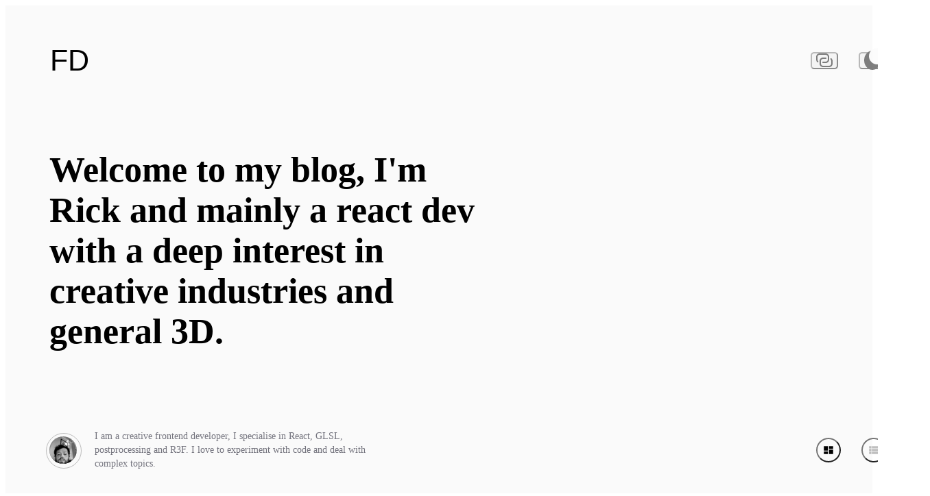

--- FILE ---
content_type: text/html;charset=UTF-8
request_url: https://www.thefrontdev.co.uk/page/9/
body_size: 16064
content:
<!DOCTYPE html><html lang="en" data-react-helmet="lang"><head><meta charset="utf-8"><meta http-equiv="x-ua-compatible" content="ie=edge"><meta name="viewport" content="width=device-width, initial-scale=1, shrink-to-fit=no"><style data-href="/styles.077579431d93f66ed20c.css" id="gatsby-global-css">@font-face{font-family:Merriweather;font-style:normal;font-display:swap;font-weight:300;src:local("Merriweather Light "),local("Merriweather-Light"),url(/static/merriweather-latin-300-b1158cfcd4aacb9d8fb61625e37af46a.woff2) format("woff2"),url(/static/merriweather-latin-300-cc7de05e166e90320d7d896e0f72a19d.woff) format("woff")}@font-face{font-family:Merriweather;font-style:italic;font-display:swap;font-weight:300;src:local("Merriweather Light italic"),local("Merriweather-Lightitalic"),url(/static/merriweather-latin-300italic-8fe52a48089d6ebe46db0b8e7cc66263.woff2) format("woff2"),url(/static/merriweather-latin-300italic-e1331f5397c2a673f9d3765138debdb5.woff) format("woff")}@font-face{font-family:Merriweather;font-style:normal;font-display:swap;font-weight:400;src:local("Merriweather Regular "),local("Merriweather-Regular"),url(/static/merriweather-latin-400-8276fdb72ae8f4714d4e6eba704cc39f.woff2) format("woff2"),url(/static/merriweather-latin-400-69f09800f4f6479d06e44eba837df872.woff) format("woff")}@font-face{font-family:Merriweather;font-style:italic;font-display:swap;font-weight:400;src:local("Merriweather Regular italic"),local("Merriweather-Regularitalic"),url(/static/merriweather-latin-400italic-3a9be9ea9f7aa4af6de7307df21d9fc0.woff2) format("woff2"),url(/static/merriweather-latin-400italic-d76079ed7541a433a54f79316de086e9.woff) format("woff")}@font-face{font-family:Merriweather;font-style:normal;font-display:swap;font-weight:700;src:local("Merriweather Bold "),local("Merriweather-Bold"),url(/static/merriweather-latin-700-fa534be7ffa380e39a7f6e03bf9a5e03.woff2) format("woff2"),url(/static/merriweather-latin-700-ba56ea84b8084b7ff9677f50d3cd81bd.woff) format("woff")}@font-face{font-family:Merriweather;font-style:italic;font-display:swap;font-weight:700;src:local("Merriweather Bold italic"),local("Merriweather-Bolditalic"),url(/static/merriweather-latin-700italic-1ef5edaaa20ae53ea50399884c5e48c6.woff2) format("woff2"),url(/static/merriweather-latin-700italic-534bc9e7ce93c73d73426e46acd78092.woff) format("woff")}@font-face{font-family:Merriweather;font-style:normal;font-display:swap;font-weight:900;src:local("Merriweather Black "),local("Merriweather-Black"),url(/static/merriweather-latin-900-7528fb70e8a4a82c7305e72ff43ac25f.woff2) format("woff2"),url(/static/merriweather-latin-900-3799b6e2f5ed3fcccf9d7a708d7419fa.woff) format("woff")}@font-face{font-family:Merriweather;font-style:italic;font-display:swap;font-weight:900;src:local("Merriweather Black italic"),local("Merriweather-Blackitalic"),url(/static/merriweather-latin-900italic-e1b4d2aaa78e12ad84aaf8a56321e4c2.woff2) format("woff2"),url(/static/merriweather-latin-900italic-2ae22f731b3424e8dbb4b37f7ca6e708.woff) format("woff")}.embedVideo-iframe{width:100%!important}[data-rmiz-wrap=hidden],[data-rmiz-wrap=visible]{position:relative;display:inline-flex;align-items:flex-start}[data-rmiz-wrap=hidden]{visibility:hidden}[data-rmiz-overlay]{position:fixed;top:0;right:0;bottom:0;left:0;width:100%;height:100%;transition-property:background-color}[data-rmiz-btn-close],[data-rmiz-btn-open]{position:absolute;top:0;right:0;bottom:0;left:0;width:100%;height:100%;margin:0;padding:0;border:none;border-radius:0;font:inherit;color:inherit;background:none;-webkit-appearance:none;appearance:none}[data-rmiz-btn-open]{cursor:zoom-in}[data-rmiz-btn-close]{cursor:zoom-out}[data-rmiz-modal-content]{position:absolute;transition-property:-webkit-transform;transition-property:transform;transition-property:transform,-webkit-transform;-webkit-transform-origin:center center;transform-origin:center center}</style><meta name="generator" content="Gatsby 2.32.13"><title>The Front Dev - Rick</title><link data-react-helmet="true" rel="prev" href="/page/8"><link data-react-helmet="true" rel="next" href="/page/10"><meta data-react-helmet="true" charset="utf-8"><meta data-react-helmet="true" http-equiv="X-UA-Compatible" content="IE=edge"><meta data-react-helmet="true" name="viewport" content="width=device-width, initial-scale=1"><meta data-react-helmet="true" name="theme-color" content="#fff"><meta data-react-helmet="true" itemprop="name" content="The Front Dev - Rick"><meta data-react-helmet="true" itemprop="description" content="The journey of Rick as a frontend developer: GLSL, 3D, React and react-three-fiber (R3F)."><meta data-react-helmet="true" itemprop="image" content="https://www.thefrontdev.co.uk/preview.jpg"><meta data-react-helmet="true" name="description" content="The journey of Rick as a frontend developer: GLSL, 3D, React and react-three-fiber (R3F)."><meta data-react-helmet="true" name="twitter:card" content="summary_large_image"><meta data-react-helmet="true" name="twitter:site" content="theFrontDev"><meta data-react-helmet="true" name="twitter:title" content="The Front Dev - Rick"><meta data-react-helmet="true" name="twitter:description" content="The journey of Rick as a frontend developer: GLSL, 3D, React and react-three-fiber (R3F)."><meta data-react-helmet="true" name="twitter:creator" content="https://twitter.com/TheFrontDev"><meta data-react-helmet="true" name="twitter:image" content="https://www.thefrontdev.co.uk/preview.jpg"><meta data-react-helmet="true" property="og:type" content="website"><meta data-react-helmet="true" property="og:title" content="The Front Dev - Rick"><meta data-react-helmet="true" property="og:url" content="https://www.thefrontdev.co.uk/page/9"><meta data-react-helmet="true" property="og:image" content="https://www.thefrontdev.co.uk/preview.jpg"><meta data-react-helmet="true" property="og:description" content="The journey of Rick as a frontend developer: GLSL, 3D, React and react-three-fiber (R3F)."><meta data-react-helmet="true" property="og:site_name" content="theFrontDev"><script data-react-helmet="true" type="application/ld+json">{"@context":"https://schema.org","@graph":[{"@type":"Organization","@id":"https://www.thefrontdev.co.uk/#organization","name":"The Front Dev - Rick","url":"https://www.thefrontdev.co.uk","sameAs":["https://twitter.com/TheFrontDev","https://github.com/Richard-Thompson","https://www.linkedin.com/in/richard-thompson-248ba3111/","undefined"],"logo":{"@type":"ImageObject","@id":"https://www.thefrontdev.co.uk/#logo","inLanguage":"en-US","url":"https://www.thefrontdev.co.uk/icons/icon-512x512.png","width":512,"height":512,"caption":"The Front Dev - Rick"},"image":{"@id":"https://www.thefrontdev.co.uk/#logo"}},{"@type":"WebSite","@id":"https://www.thefrontdev.co.uk/#website","url":"https://www.thefrontdev.co.uk","name":"theFrontDev","description":"The journey of Rick as a frontend developer: GLSL, 3D, React and react-three-fiber (R3F).","publisher":{"@id":"https://www.thefrontdev.co.uk/#organization"},"inLanguage":"en-US"},{"@type":["WebPage"],"@id":"https://www.thefrontdev.co.uk/page/9/#webpage","url":"https://www.thefrontdev.co.uk/page/9","name":"theFrontDev","isPartOf":{"@id":"https://www.thefrontdev.co.uk/#website"},"about":{"@id":"https://www.thefrontdev.co.uk/#organization"},"description":"The journey of Rick as a frontend developer: GLSL, 3D, React and react-three-fiber (R3F).","inLanguage":"en-US"},{"@type":"BreadcrumbList","description":"Breadcrumbs list","itemListElement":[{"@type":"ListItem","item":"https://www.thefrontdev.co.uk","name":"Homepage","position":"1"}],"name":"Breadcrumbs"}]}</script><link rel="alternate" type="application/rss+xml" href="/rss.xml"><link rel="icon" href="/favicon-32x32.png?v=88001a4a242498b50d629a34087d9ba6" type="image/png"><link rel="manifest" href="/manifest.webmanifest" crossorigin="anonymous"><meta name="theme-color" content="#fff"><link rel="apple-touch-icon" sizes="48x48" href="/icons/icon-48x48.png?v=88001a4a242498b50d629a34087d9ba6"><link rel="apple-touch-icon" sizes="72x72" href="/icons/icon-72x72.png?v=88001a4a242498b50d629a34087d9ba6"><link rel="apple-touch-icon" sizes="96x96" href="/icons/icon-96x96.png?v=88001a4a242498b50d629a34087d9ba6"><link rel="apple-touch-icon" sizes="144x144" href="/icons/icon-144x144.png?v=88001a4a242498b50d629a34087d9ba6"><link rel="apple-touch-icon" sizes="192x192" href="/icons/icon-192x192.png?v=88001a4a242498b50d629a34087d9ba6"><link rel="apple-touch-icon" sizes="256x256" href="/icons/icon-256x256.png?v=88001a4a242498b50d629a34087d9ba6"><link rel="apple-touch-icon" sizes="384x384" href="/icons/icon-384x384.png?v=88001a4a242498b50d629a34087d9ba6"><link rel="apple-touch-icon" sizes="512x512" href="/icons/icon-512x512.png?v=88001a4a242498b50d629a34087d9ba6"><link rel="preconnect" href="https://www.googletagmanager.com"><link rel="dns-prefetch" href="https://www.googletagmanager.com"><link as="script" rel="preload" href="/webpack-runtime-404cb618c1ef74a632bd.js"><link as="script" rel="preload" href="/framework-28cded3e2ab3cf746859.js"><link as="script" rel="preload" href="/532a2f07-9c37040377ee8c7e4ae5.js"><link as="script" rel="preload" href="/app-146c1e9d24a6d68a1855.js"><link as="script" rel="preload" href="/styles-407fe62976dc5310c43e.js"><link as="script" rel="preload" href="/cfc86df3-b29aa4a47d22209e1d7b.js"><link as="script" rel="preload" href="/commons-a0470e820b759caa84a8.js"><link as="script" rel="preload" href="/f7f859cd4bf156c2acc6f46f65ba39cb35d4c0a9-7aa4f03ad72af29aba6f.js"><link as="script" rel="preload" href="/5adfd937054d18aa90c3653907d1d43da6549296-03e6642cb519075a05e5.js"><link as="script" rel="preload" href="/component---node-modules-narative-gatsby-theme-novela-src-templates-articles-template-tsx-9ab5e35cd14389ade3a3.js"><link as="fetch" rel="preload" href="/page-data/page/9/page-data.json" crossorigin="anonymous"><link as="fetch" rel="preload" href="/page-data/sq/d/1143375668.json" crossorigin="anonymous"><link as="fetch" rel="preload" href="/page-data/sq/d/1491088328.json" crossorigin="anonymous"><link as="fetch" rel="preload" href="/page-data/sq/d/2444214635.json" crossorigin="anonymous"><link as="fetch" rel="preload" href="/page-data/sq/d/3372861117.json" crossorigin="anonymous"><link as="fetch" rel="preload" href="/page-data/app-data.json" crossorigin="anonymous"><style data-emotion="css-global"></style><style data-emotion-css="1birv2v">.css-1birv2v{position:relative;background:var(--theme-ui-colors-background,#fafafa);-webkit-transition:background 0.25s var(--ease-in-out-quad),color 0.25s var(--ease-in-out-quad);transition:background 0.25s var(--ease-in-out-quad),color 0.25s var(--ease-in-out-quad);min-height:100vh;}</style><style data-emotion="css-global"></style><style data-emotion-css="il8sto">.css-il8sto{width:100%;max-width:1220px;margin:0 auto;padding:0 4rem;}@media (max-width:66.875em){.css-il8sto{max-width:850px;}}@media (max-width:45.9375em){.css-il8sto{padding:0 4rem;max-width:567px;}}@media (max-width:33.75em){.css-il8sto{max-width:100%;}}</style><style data-emotion-css="ysq45m">.css-ysq45m{position:relative;z-index:100;padding-top:100px;display:-webkit-box;display:-webkit-flex;display:-ms-flexbox;display:flex;-webkit-box-pack:justify;-webkit-justify-content:space-between;-ms-flex-pack:justify;justify-content:space-between;}@media (max-width:80em){.css-ysq45m{padding-top:50px;}}@media screen and (max-height:800px){.css-ysq45m{padding-top:50px;}}</style><style data-emotion-css="dj9cqc">.css-dj9cqc{position:relative;display:-webkit-box;display:-webkit-flex;display:-ms-flexbox;display:flex;-webkit-align-items:center;-webkit-box-align:center;-ms-flex-align:center;align-items:center;left:0;}@media (max-width:80em){.css-dj9cqc{left:0;}}.css-dj9cqc[data-a11y="true"]:focus::after{content:"";position:absolute;left:-10%;top:-30%;width:120%;height:160%;border:2px solid var(--theme-ui-colors-accent,#6166DC);background:rgba(255,255,255,0.01);border-radius:5px;}.css-dj9cqc:hover .e1q3p6rm0{-webkit-transform:translateX(-3px);-ms-transform:translateX(-3px);transform:translateX(-3px);}</style><style data-emotion-css="10l5b14">.css-10l5b14{position:absolute;display:inline-block;opacity:0;width:0px;height:0px;visibility:hidden;overflow:hidden;}</style><style data-emotion-css="1qdrnpx">.css-1qdrnpx{position:relative;display:-webkit-box;display:-webkit-flex;display:-ms-flexbox;display:flex;-webkit-align-items:center;-webkit-box-align:center;-ms-flex-align:center;align-items:center;}@media (max-width:33.75em){.css-1qdrnpx{right:-5px;}}</style><style data-emotion-css="4zc6l3">.css-4zc6l3{opacity:0.5;position:relative;border-radius:5px;width:40px;height:25px;display:-webkit-box;display:-webkit-flex;display:-ms-flexbox;display:flex;-webkit-align-items:center;-webkit-box-align:center;-ms-flex-align:center;align-items:center;-webkit-box-pack:center;-webkit-justify-content:center;-ms-flex-pack:center;justify-content:center;-webkit-transition:opacity 0.3s ease;transition:opacity 0.3s ease;margin-left:30px;}.css-4zc6l3:hover{opacity:1;}.css-4zc6l3[data-a11y="true"]:focus::after{content:"";position:absolute;left:0;top:-30%;width:100%;height:160%;border:2px solid var(--theme-ui-colors-accent,#6166DC);background:rgba(255,255,255,0.01);border-radius:5px;}@media (max-width:45.9375em){.css-4zc6l3{display:-webkit-inline-box;display:-webkit-inline-flex;display:-ms-inline-flexbox;display:inline-flex;-webkit-transform:scale(0.708);-ms-transform:scale(0.708);transform:scale(0.708);margin-left:10px;}.css-4zc6l3:hover{opacity:0.5;}}</style><style data-emotion-css="16kvgc5">.css-16kvgc5{position:absolute;padding:4px 13px;background:rgba(0,0,0,0.1);color:#000;border-radius:5px;font-size:14px;top:-35px;opacity:0;-webkit-transform:none;-ms-transform:none;transform:none;-webkit-transition:-webkit-transform 0.3s ease-in-out,opacity 0.3s ease-in-out;-webkit-transition:transform 0.3s ease-in-out,opacity 0.3s ease-in-out;transition:transform 0.3s ease-in-out,opacity 0.3s ease-in-out;}.css-16kvgc5::after{content:"";position:absolute;left:0;right:0;bottom:-6px;margin:0 auto;width:0;height:0;border-left:6px solid transparent;border-right:6px solid transparent;border-top:6px solid rgba(0,0,0,0.1);}</style><style data-emotion-css="jmdf3f">.css-jmdf3f{position:relative;width:24px;height:24px;border-radius:50%;border:2px solid var(--theme-ui-colors-primary,#000);background:var(--theme-ui-colors-primary,#000);-webkit-transform:scale(1);-ms-transform:scale(1);transform:scale(1);-webkit-transition:all 0.45s ease;transition:all 0.45s ease;overflow:hidden;}.css-jmdf3f::before{content:"";position:absolute;right:-9px;top:-9px;height:24px;width:24px;border:2px solid var(--theme-ui-colors-primary,#000);border-radius:50%;-webkit-transform:translate(0,0);-ms-transform:translate(0,0);transform:translate(0,0);opacity:1;-webkit-transition:-webkit-transform 0.45s ease;-webkit-transition:transform 0.45s ease;transition:transform 0.45s ease;}.css-jmdf3f::after{content:"";width:8px;height:8px;border-radius:50%;margin:-4px 0 0 -4px;position:absolute;top:50%;left:50%;box-shadow:0 -23px 0 var(--theme-ui-colors-primary,#000),0 23px 0 var(--theme-ui-colors-primary,#000),23px 0 0 var(--theme-ui-colors-primary,#000),-23px 0 0 var(--theme-ui-colors-primary,#000),15px 15px 0 var(--theme-ui-colors-primary,#000),-15px 15px 0 var(--theme-ui-colors-primary,#000),15px -15px 0 var(--theme-ui-colors-primary,#000),-15px -15px 0 var(--theme-ui-colors-primary,#000);-webkit-transform:scale(0);-ms-transform:scale(0);transform:scale(0);-webkit-transition:all 0.35s ease;transition:all 0.35s ease;}@media (max-width:45.9375em){.css-jmdf3f::after{-webkit-transform:scale(0);-ms-transform:scale(0);transform:scale(0);}}</style><style data-emotion-css="1k5uyy5">.css-1k5uyy5{position:absolute;right:-1px;top:-8px;height:24px;width:24px;border-radius:50%;border:0;background:var(--theme-ui-colors-background,#fafafa);-webkit-transform:translate(0,0);-ms-transform:translate(0,0);transform:translate(0,0);opacity:1;-webkit-transition:background 0.25s var(--ease-in-out-quad),color 0.25s var(--ease-in-out-quad),-webkit-transform 0.45s ease;-webkit-transition:background 0.25s var(--ease-in-out-quad),color 0.25s var(--ease-in-out-quad),transform 0.45s ease;transition:background 0.25s var(--ease-in-out-quad),color 0.25s var(--ease-in-out-quad),transform 0.45s ease;}</style><style data-emotion-css="uet71t">.css-uet71t{margin:100px 0;}@media (max-width:66.875em){.css-uet71t{width:80%;}}@media (max-width:45.9375em){.css-uet71t{width:100%;}}</style><style data-emotion-css="1rj1x1k">.css-1rj1x1k{font-style:normal;font-weight:600;font-size:52px;line-height:1.15;color:var(--theme-ui-colors-primary,#000);}.css-1rj1x1k a{color:var(--theme-ui-colors-accent,#6166DC);}@media (max-width:66.875em){.css-1rj1x1k{font-size:38px;}}@media (max-width:33.75em){.css-1rj1x1k{font-size:32px;}}</style><style data-emotion-css="nzpo5i">.css-nzpo5i{display:-webkit-box;display:-webkit-flex;display:-ms-flexbox;display:flex;-webkit-align-items:center;-webkit-box-align:center;-ms-flex-align:center;align-items:center;-webkit-box-pack:justify;-webkit-justify-content:space-between;-ms-flex-pack:justify;justify-content:space-between;margin-bottom:100px;}@media (max-width:66.875em){.css-nzpo5i{margin-bottom:80px;}}@media (max-width:45.9375em){.css-nzpo5i{margin-bottom:60px;}}@media (max-width:33.75em){.css-nzpo5i{display:none;}}</style><style data-emotion-css="3j1lrl">.css-3j1lrl{display:-webkit-box;display:-webkit-flex;display:-ms-flexbox;display:flex;-webkit-align-items:center;-webkit-box-align:center;-ms-flex-align:center;align-items:center;position:relative;left:-10px;}</style><style data-emotion-css="1xcyvrx">.css-1xcyvrx{display:block;position:relative;height:40px;width:40px;border-radius:50%;background:rgba(0,0,0,0.25);margin-right:16px;margin:10px 26px 10px 10px;}.css-1xcyvrx::after{content:'';position:absolute;left:-5px;top:-5px;width:50px;height:50px;border-radius:50%;border:1px solid rgba(0,0,0,0.25);}.css-1xcyvrx[data-a11y='true']:focus::after{content:'';position:absolute;left:-5px;top:-5px;width:50px;height:50px;border:2px solid var(--theme-ui-colors-accent,#6166DC);}</style><style data-emotion-css="wibiw4">.css-wibiw4{height:40px;width:40px;border-radius:50%;background:rgba(0,0,0,0.25);margin-right:16px;overflow:hidden;}</style><style data-emotion-css="uodor8">.css-uodor8{border-radius:50%;}</style><style data-emotion-css="1qspsgn">.css-1qspsgn{border-radius:50%;}.css-1qspsgn > img{-webkit-filter:blur(8px);filter:blur(8px);}</style><style data-emotion-css="1a8uegb">.css-1a8uegb{max-width:430px;font-size:14px;line-height:1.45;color:var(--theme-ui-colors-grey,#73737D);}.css-1a8uegb a{color:var(--theme-ui-colors-grey,#73737D);-webkit-text-decoration:underline;text-decoration:underline;}</style><style data-emotion-css="dvse26">.css-dvse26{display:-webkit-box;display:-webkit-flex;display:-ms-flexbox;display:flex;-webkit-align-items:center;-webkit-box-align:center;-ms-flex-align:center;align-items:center;}@media (max-width:45.9375em){.css-dvse26{display:none;}}</style><style data-emotion-css="ag2hb6">.css-ag2hb6{position:relative;display:-webkit-box;display:-webkit-flex;display:-ms-flexbox;display:flex;-webkit-align-items:center;-webkit-box-align:center;-ms-flex-align:center;align-items:center;-webkit-box-pack:center;-webkit-justify-content:center;-ms-flex-pack:center;justify-content:center;height:36px;width:36px;border-radius:50%;background:transparent;-webkit-transition:background 0.25s;transition:background 0.25s;}.css-ag2hb6:not(:last-child){margin-right:30px;}.css-ag2hb6:hover{background:var(--theme-ui-colors-hover,rgba(0,0,0,0.07));}.css-ag2hb6[data-a11y='true']:focus::after{content:'';position:absolute;left:-10%;top:-10%;width:120%;height:120%;border:2px solid var(--theme-ui-colors-accent,#6166DC);background:rgba(255,255,255,0.01);border-radius:50%;}.css-ag2hb6 svg{opacity:0.25;-webkit-transition:opacity 0.2s;transition:opacity 0.2s;}.css-ag2hb6 svg path{fill:var(--theme-ui-colors-primary,#000);}</style><style data-emotion-css="36dx1t">.css-36dx1t{position:relative;display:-webkit-box;display:-webkit-flex;display:-ms-flexbox;display:flex;-webkit-align-items:center;-webkit-box-align:center;-ms-flex-align:center;align-items:center;-webkit-box-pack:center;-webkit-justify-content:center;-ms-flex-pack:center;justify-content:center;height:36px;width:36px;border-radius:50%;background:transparent;-webkit-transition:background 0.25s;transition:background 0.25s;}.css-36dx1t:not(:last-child){margin-right:30px;}.css-36dx1t:hover{background:var(--theme-ui-colors-hover,rgba(0,0,0,0.07));}.css-36dx1t[data-a11y='true']:focus::after{content:'';position:absolute;left:-10%;top:-10%;width:120%;height:120%;border:2px solid var(--theme-ui-colors-accent,#6166DC);background:rgba(255,255,255,0.01);border-radius:50%;}.css-36dx1t svg{opacity:1;-webkit-transition:opacity 0.2s;transition:opacity 0.2s;}.css-36dx1t svg path{fill:var(--theme-ui-colors-primary,#000);}</style><style data-emotion-css="4j05o4">.css-4j05o4{width:100%;max-width:1220px;margin:0 auto;padding:0 4rem;}@media (max-width:66.875em){.css-4j05o4{max-width:850px;}}@media (max-width:45.9375em){.css-4j05o4{padding:0 2rem;max-width:527px;}}@media (max-width:33.75em){.css-4j05o4{max-width:100%;}}</style><style data-emotion-css="1a5pcje">.css-1a5pcje{-webkit-transition:opacity 0.25s;transition:opacity 0.25s;}</style><style data-emotion-css="ybwe3r">.css-ybwe3r{position:relative;display:grid;grid-template-columns:1fr 457px;grid-template-rows:2;-webkit-column-gap:30px;column-gap:30px;}.css-ybwe3r:not(:last-child){margin-bottom:75px;}@media (max-width:80em){.css-ybwe3r{grid-template-columns:1fr 1fr;}}@media (max-width:45.9375em){.css-ybwe3r{grid-template-columns:1fr;}.css-ybwe3r:not(:last-child){margin-bottom:0;}}</style><style data-emotion-css="1jduoby">.css-1jduoby{position:relative;display:block;width:100%;height:100%;top:0;left:0;border-radius:5px;z-index:1;-webkit-transition:-webkit-transform 0.33s var(--ease-out-quart);-webkit-transition:transform 0.33s var(--ease-out-quart);transition:transform 0.33s var(--ease-out-quart);-webkit-tap-highlight-color:rgba(255,255,255,0);}.css-1jduoby:hover .e14bbv6l3,.css-1jduoby:focus .e14bbv6l3{-webkit-transform:translateY(-1px);-ms-transform:translateY(-1px);transform:translateY(-1px);box-shadow:0 50px 80px -20px rgba(0,0,0,0.27),0 30px 50px -30px rgba(0,0,0,0.3);}.css-1jduoby:hover h2,.css-1jduoby:focus h2{color:var(--theme-ui-colors-accent,#6166DC);}.css-1jduoby[data-a11y='true']:focus::after{content:'';position:absolute;left:-1.5%;top:-2%;width:103%;height:104%;border:3px solid var(--theme-ui-colors-accent,#6166DC);background:rgba(255,255,255,0.01);border-radius:5px;}@media (max-width:33.75em){.css-1jduoby:hover .e14bbv6l3{-webkit-transform:none;-ms-transform:none;transform:none;box-shadow:initial;}.css-1jduoby:active{-webkit-transform:scale(0.97) translateY(3px);-ms-transform:scale(0.97) translateY(3px);transform:scale(0.97) translateY(3px);}}</style><style data-emotion-css="phy31">.css-phy31{position:relative;}@media (max-width:45.9375em){.css-phy31{margin-bottom:60px;}}@media (max-width:540px){.css-phy31{background:var(--theme-ui-colors-card,#fff);}}@media (max-width:33.75em){.css-phy31{margin-bottom:40px;box-shadow:0px 20px 40px rgba(0,0,0,0.2);border-bottom-right-radius:5px;border-bottom-left-radius:5px;}}</style><style data-emotion-css="1wrt7wp">.css-1wrt7wp{position:relative;height:280px;box-shadow:0 30px 60px -10px rgba(0,0,0,0.3),0 18px 36px -18px rgba(0,0,0,0.33);margin-bottom:30px;-webkit-transition:-webkit-transform 0.3s var(--ease-out-quad),box-shadow 0.3s var(--ease-out-quad);-webkit-transition:transform 0.3s var(--ease-out-quad),box-shadow 0.3s var(--ease-out-quad);transition:transform 0.3s var(--ease-out-quad),box-shadow 0.3s var(--ease-out-quad);}.css-1wrt7wp > div{height:100%;}@media (max-width:45.9375em){.css-1wrt7wp{height:200px;margin-bottom:35px;}}@media (max-width:33.75em){.css-1wrt7wp{overflow:hidden;margin-bottom:0;box-shadow:none;border-top-right-radius:5px;border-top-left-radius:5px;}}</style><style data-emotion-css="133qvua">.css-133qvua > img{-webkit-filter:blur(8px);filter:blur(8px);}</style><style data-emotion-css="ppg2y7">.css-ppg2y7{word-break:keep-all;font-size:32px;line-height:1.333;font-weight:bold;color:var(--theme-ui-colors-primary,#000);font-family:'Merriweather',Georgia,Serif;font-size:21px;font-family:'Merriweather',Georgia,Serif;margin-bottom:10px;-webkit-transition:color 0.3s ease-in-out;transition:color 0.3s ease-in-out;text-overflow:ellipsis;overflow-wrap:normal;-webkit-line-clamp:2;-webkit-box-orient:vertical;display:-webkit-box;white-space:normal;overflow:hidden;}@media (max-width:66.875em){.css-ppg2y7{font-size:21px;}}@media (max-width:45.9375em){.css-ppg2y7{font-size:24px;line-height:1.45;}}@media (max-width:33.75em){.css-ppg2y7{font-size:22px;}}@media (max-width:33.75em){.css-ppg2y7{-webkit-line-clamp:3;}}@media (max-width:66.875em){.css-ppg2y7{margin-bottom:15px;}}@media (max-width:45.9375em){.css-ppg2y7{font-size:24px;}}@media (max-width:33.75em){.css-ppg2y7{font-size:22px;padding:30px 20px 0;margin-bottom:10px;-webkit-line-clamp:3;}}</style><style data-emotion-css="vtsr5t">.css-vtsr5t{text-overflow:ellipsis;overflow-wrap:normal;-webkit-line-clamp:2;-webkit-box-orient:vertical;display:-webkit-box;white-space:normal;overflow:hidden;font-size:16px;margin-bottom:10px;color:var(--theme-ui-colors-grey,#73737D);display:box;max-width:515px;}@media (max-width:33.75em){.css-vtsr5t{-webkit-line-clamp:3;}}@media (max-width:66.875em){.css-vtsr5t{display:-webkit-box;}}@media (max-width:33.75em){.css-vtsr5t{margin-bottom:15px;}}@media (max-width:33.75em){.css-vtsr5t{max-width:100%;padding:0 20px;margin-bottom:20px;-webkit-line-clamp:3;}}</style><style data-emotion-css="118hiy6">.css-118hiy6{font-weight:600;font-size:16px;color:var(--theme-ui-colors-grey,#73737D);opacity:0.33;}@media (max-width:33.75em){.css-118hiy6{max-width:100%;padding:0 20px 30px;}}</style><style data-emotion-css="1jbcrc8">.css-1jbcrc8{position:relative;height:280px;box-shadow:0 30px 60px -10px rgba(0,0,0,0.22),0 18px 36px -18px rgba(0,0,0,0.25);margin-bottom:30px;-webkit-transition:-webkit-transform 0.3s var(--ease-out-quad),box-shadow 0.3s var(--ease-out-quad);-webkit-transition:transform 0.3s var(--ease-out-quad),box-shadow 0.3s var(--ease-out-quad);transition:transform 0.3s var(--ease-out-quad),box-shadow 0.3s var(--ease-out-quad);}.css-1jbcrc8 > div{height:100%;}@media (max-width:45.9375em){.css-1jbcrc8{height:200px;margin-bottom:35px;}}@media (max-width:33.75em){.css-1jbcrc8{overflow:hidden;margin-bottom:0;box-shadow:none;border-top-right-radius:5px;border-top-left-radius:5px;}}</style><style data-emotion-css="ez7pic">.css-ez7pic{word-break:keep-all;font-size:32px;line-height:1.333;font-weight:bold;color:var(--theme-ui-colors-primary,#000);font-family:'Merriweather',Georgia,Serif;font-size:21px;font-family:'Merriweather',Georgia,Serif;margin-bottom:35px;-webkit-transition:color 0.3s ease-in-out;transition:color 0.3s ease-in-out;text-overflow:ellipsis;overflow-wrap:normal;-webkit-line-clamp:2;-webkit-box-orient:vertical;display:-webkit-box;white-space:normal;overflow:hidden;}@media (max-width:66.875em){.css-ez7pic{font-size:21px;}}@media (max-width:45.9375em){.css-ez7pic{font-size:24px;line-height:1.45;}}@media (max-width:33.75em){.css-ez7pic{font-size:22px;}}@media (max-width:33.75em){.css-ez7pic{-webkit-line-clamp:3;}}@media (max-width:66.875em){.css-ez7pic{margin-bottom:15px;}}@media (max-width:45.9375em){.css-ez7pic{font-size:24px;}}@media (max-width:33.75em){.css-ez7pic{font-size:22px;padding:30px 20px 0;margin-bottom:10px;-webkit-line-clamp:3;}}</style><style data-emotion-css="2wr7lz">.css-2wr7lz{text-overflow:ellipsis;overflow-wrap:normal;-webkit-line-clamp:2;-webkit-box-orient:vertical;display:-webkit-box;white-space:normal;overflow:hidden;font-size:16px;margin-bottom:10px;color:var(--theme-ui-colors-grey,#73737D);display:none;max-width:415px;}@media (max-width:33.75em){.css-2wr7lz{-webkit-line-clamp:3;}}@media (max-width:66.875em){.css-2wr7lz{display:-webkit-box;}}@media (max-width:33.75em){.css-2wr7lz{margin-bottom:15px;}}@media (max-width:33.75em){.css-2wr7lz{max-width:100%;padding:0 20px;margin-bottom:20px;-webkit-line-clamp:3;}}</style><style data-emotion-css="15drfg3">.css-15drfg3{position:relative;display:grid;grid-template-columns:457px 1fr;grid-template-rows:2;-webkit-column-gap:30px;column-gap:30px;}.css-15drfg3:not(:last-child){margin-bottom:75px;}@media (max-width:80em){.css-15drfg3{grid-template-columns:1fr 1fr;}}@media (max-width:45.9375em){.css-15drfg3{grid-template-columns:1fr;}.css-15drfg3:not(:last-child){margin-bottom:0;}}</style><style data-emotion-css="1eqxio5">.css-1eqxio5{margin-top:95px;}</style><style data-emotion-css="11j0esy">.css-11j0esy{position:relative;z-index:1;display:-webkit-inline-box;display:-webkit-inline-flex;display:-ms-inline-flexbox;display:inline-flex;-webkit-box-pack:justify;-webkit-justify-content:space-between;-ms-flex-pack:justify;justify-content:space-between;-webkit-align-items:center;-webkit-box-align:center;-ms-flex-align:center;align-items:center;}@media (max-width:45.9375em){.css-11j0esy{left:-15px;}.css-11j0esy .Paginator__pageLink,.css-11j0esy .e5lnzj42{display:none;}}@media (min-width:46em){.css-11j0esy{-webkit-box-pack:start;-webkit-justify-content:flex-start;-ms-flex-pack:start;justify-content:flex-start;}.css-11j0esy .e5lnzj43{display:none;}}</style><style data-emotion-css="f8dax8">.css-f8dax8{font-weight:600;font-size:18px;-webkit-text-decoration:none;text-decoration:none;color:var(--theme-ui-colors-primary,#000);line-height:1;color:var(--theme-ui-colors-primary,#000);padding:0;width:6.8rem;height:6.8rem;display:-webkit-box;display:-webkit-flex;display:-ms-flexbox;display:flex;-webkit-align-items:center;-webkit-box-align:center;-ms-flex-align:center;align-items:center;-webkit-box-pack:center;-webkit-justify-content:center;-ms-flex-pack:center;justify-content:center;font-variant-numeric:tabular-nums;}@media (min-width:46em){.css-f8dax8{display:block;width:auto;height:auto;padding:2rem;}.css-f8dax8:first-of-type{padding-left:0;}.css-f8dax8:last-child{padding-right:0;}}.css-f8dax8:hover,.css-f8dax8:focus{opacity:1;-webkit-text-decoration:underline;text-decoration:underline;}</style><style data-emotion-css="10506tt">.css-10506tt{font-weight:400;font-size:18px;-webkit-text-decoration:none;text-decoration:none;color:var(--theme-ui-colors-primary,#000);line-height:1;color:var(--theme-ui-colors-primary,#000);padding:0;width:6.8rem;height:6.8rem;display:-webkit-box;display:-webkit-flex;display:-ms-flexbox;display:flex;-webkit-align-items:center;-webkit-box-align:center;-ms-flex-align:center;align-items:center;-webkit-box-pack:center;-webkit-justify-content:center;-ms-flex-pack:center;justify-content:center;font-variant-numeric:tabular-nums;}@media (min-width:46em){.css-10506tt{display:block;width:auto;height:auto;padding:2rem;}.css-10506tt:first-of-type{padding-left:0;}.css-10506tt:last-child{padding-right:0;}}.css-10506tt:hover,.css-10506tt:focus{opacity:1;-webkit-text-decoration:underline;text-decoration:underline;}</style><style data-emotion-css="1y0jsb7">.css-1y0jsb7{opacity:0.3;line-height:1;color:var(--theme-ui-colors-primary,#000);padding:0;width:6.8rem;height:6.8rem;display:-webkit-box;display:-webkit-flex;display:-ms-flexbox;display:flex;-webkit-align-items:center;-webkit-box-align:center;-ms-flex-align:center;align-items:center;-webkit-box-pack:center;-webkit-justify-content:center;-ms-flex-pack:center;justify-content:center;font-variant-numeric:tabular-nums;}@media (min-width:46em){.css-1y0jsb7{display:block;width:auto;height:auto;padding:2rem;}.css-1y0jsb7:first-of-type{padding-left:0;}.css-1y0jsb7:last-child{padding-right:0;}}.css-1y0jsb7::before{content:"...";}</style><style data-emotion-css="6lzvzp">.css-6lzvzp{font-weight:400;line-height:1;color:var(--theme-ui-colors-primary,#000);padding:0;width:6.8rem;height:6.8rem;display:-webkit-box;display:-webkit-flex;display:-ms-flexbox;display:flex;-webkit-align-items:center;-webkit-box-align:center;-ms-flex-align:center;align-items:center;-webkit-box-pack:center;-webkit-justify-content:center;-ms-flex-pack:center;justify-content:center;font-variant-numeric:tabular-nums;color:var(--theme-ui-colors-primary,#000);}@media (min-width:46em){.css-6lzvzp{display:block;width:auto;height:auto;padding:2rem;}.css-6lzvzp:first-of-type{padding-left:0;}.css-6lzvzp:last-child{padding-right:0;}}.css-6lzvzp em{font-style:normal;color:var(--theme-ui-colors-primary,#000);}</style><style data-emotion-css="1hk9het">.css-1hk9het{position:absolute;bottom:0;left:0;width:100%;height:590px;z-index:0;pointer-events:none;background:var(--theme-ui-colors-gradient,linear-gradient(180deg,rgba(217,219,224,0) 0%,#D9DBE0 100%));-webkit-transition:background 0.25s var(--ease-in-out-quad),color 0.25s var(--ease-in-out-quad);transition:background 0.25s var(--ease-in-out-quad),color 0.25s var(--ease-in-out-quad);}</style><style data-emotion-css="1nedy0r">.css-1nedy0r{position:relative;margin:140px auto 50px;border-bottom:1px solid var(--theme-ui-colors-horizontalRule,rgba(8,8,11,0.15));}@media (max-width:45.9375em){.css-1nedy0r{margin:60px auto;}}@media (max-width:33.75em){.css-1nedy0r{display:none;}}</style><style data-emotion-css="1d54ci6">.css-1d54ci6{position:relative;display:-webkit-box;display:-webkit-flex;display:-ms-flexbox;display:flex;-webkit-align-items:center;-webkit-box-align:center;-ms-flex-align:center;align-items:center;-webkit-box-pack:justify;-webkit-justify-content:space-between;-ms-flex-pack:justify;justify-content:space-between;padding-bottom:80px;color:var(--theme-ui-colors-grey,#73737D);}@media (max-width:45.9375em){.css-1d54ci6{-webkit-flex-direction:column;-ms-flex-direction:column;flex-direction:column;padding-bottom:100px;}}@media (max-width:33.75em){.css-1d54ci6{padding-bottom:50px;}}</style><style data-emotion-css="1pt7hv6">@media (max-width:45.9375em){.css-1pt7hv6{margin-bottom:80px;}}@media (max-width:33.75em){.css-1pt7hv6{margin:120px auto 100px;}}</style><style data-emotion-css="10tgu6b">.css-10tgu6b{position:relative;margin-left:3.2rem;-webkit-text-decoration:none;text-decoration:none;max-width:16px;}.css-10tgu6b:hover svg:hover *{fill:var(--theme-ui-colors-primary,#000);}.css-10tgu6b:hover svg *{-webkit-transition:fill 0.25s var(--ease-in-out-quad);transition:fill 0.25s var(--ease-in-out-quad);}.css-10tgu6b:first-of-type{margin-left:0;}.css-10tgu6b:last-child{margin-right:0;}.css-10tgu6b[data-a11y='true']:focus::after{content:'';position:absolute;left:-50%;top:-20%;width:200%;height:160%;border:2px solid var(--theme-ui-colors-accent,#6166DC);background:rgba(255,255,255,0.01);border-radius:5px;}@media (max-width:45.9375em){.css-10tgu6b{margin:0 2.2rem;}}</style><style data-emotion-css="mglztx">.css-mglztx{width:0px;height:0px;visibility:hidden;opacity:0;overflow:hidden;display:inline-block;}</style><link rel="prefetch" href="/page-data/index/page-data.json" crossorigin="anonymous" as="fetch"><link rel="prefetch" href="/page-data/authors/rick/page-data.json" crossorigin="anonymous" as="fetch"><link rel="prefetch" href="/component---node-modules-narative-gatsby-theme-novela-src-templates-author-template-tsx-80888843f05b3ce6a570.js"><link rel="prefetch" href="/component---node-modules-narative-gatsby-theme-novela-src-templates-articles-template-tsx-9ab5e35cd14389ade3a3.js"></head><body><div id="___gatsby"><div style="outline:none" tabindex="-1" id="gatsby-focus-wrapper"><div class="css-1birv2v e1u54h6q0"><section class="css-il8sto e9w9r0m0"><div class="css-ysq45m e1q3p6rm1"><a data-a11y="false" title="Navigate back to the homepage" aria-label="Navigate back to the homepage" back="false" class="css-dj9cqc e1q3p6rm2" href="/"><svg width="60" height="60" xmlns="http://www.w3.org/2000/svg"><text fill="#000" xml:space="preserve" text-anchor="start" font-family="sans-serif" font-size="43" id="svg_2" y="45" x="1" opacity="undefined" fill-opacity="null" stroke-opacity="null" stroke-dasharray="null" stroke-width="0" stroke="#000">FD</text></svg><span class="css-10l5b14 e1q3p6rm8">Navigate back to the homepage</span></a><div class="css-1qdrnpx e1q3p6rm3"><button data-a11y="false" aria-label="Copy URL to clipboard" title="Copy URL to clipboard" class="css-4zc6l3 e1q3p6rm5"><svg width="24" height="20" viewBox="0 0 24 20" fill="none" xmlns="http://www.w3.org/2000/svg"><path fill-rule="evenodd" clip-rule="evenodd" d="M2 5C2 3.34328 3.34328 2 5 2H14C15.6567 2 17 3.34328 17 5V9C17 10.6567 15.6567 12 14 12H10C9.44771 12 9 12.4477 9 13C9 13.5523 9.44771 14 10 14H14C16.7613 14 19 11.7613 19 9V5C19 2.23872 16.7613 0 14 0H5C2.23872 0 0 2.23872 0 5V9C0 10.4938 0.656313 11.8361 1.6935 12.7509C2.10768 13.1163 2.73961 13.0767 3.10494 12.6625C3.47028 12.2483 3.43068 11.6164 3.0165 11.2511C2.39169 10.6999 2 9.89621 2 9V5ZM7 11C7 9.34328 8.34328 8 10 8H14C14.5523 8 15 7.55228 15 7C15 6.44772 14.5523 6 14 6H10C7.23872 6 5 8.23872 5 11V15C5 17.7613 7.23872 20 10 20H19C21.7613 20 24 17.7613 24 15V11C24 9.50621 23.3437 8.16393 22.3065 7.24906C21.8923 6.88372 21.2604 6.92332 20.8951 7.3375C20.5297 7.75168 20.5693 8.38361 20.9835 8.74894C21.6083 9.30007 22 10.1038 22 11V15C22 16.6567 20.6567 18 19 18H10C8.34328 18 7 16.6567 7 15V11Z" fill="#000"></path></svg><div class="css-16kvgc5 e1q3p6rm4">Copied</div></button><button data-a11y="false" aria-label="Activate dark mode" title="Activate dark mode" class="css-4zc6l3 e1q3p6rm5"><div class="css-jmdf3f e1q3p6rm6"></div><div class="css-1k5uyy5 e1q3p6rm7"></div></button></div></div></section><section id="Articles__Hero" class="css-il8sto e9w9r0m0"><div style="max-width:652px" class="css-uet71t evd3z0e2"><h1 class="css-1rj1x1k evd3z0e3">Welcome to my blog, I'm Rick and mainly a react dev with a deep interest in creative industries and general 3D.</h1></div><div class="css-nzpo5i evd3z0e0"><div class="css-3j1lrl eig4wgl0"><a data-a11y="false" aria-label="Author's bio" class="css-1xcyvrx eig4wgl1" href="/authors/rick"><div class="css-wibiw4 eig4wgl3"><div class="eig4wgl2 css-1qspsgn e13158qv0 gatsby-image-wrapper" style="position:relative;overflow:hidden"><div aria-hidden="true" style="width:100%;padding-bottom:132%"></div><img aria-hidden="true" src="[data-uri]" alt="" style="position: absolute; top: 0px; left: 0px; width: 100%; height: 100%; object-fit: cover; object-position: center center; opacity: 0; transition-delay: 500ms;"><picture><source type="image/webp" srcset="/static/80e6d82107a1db055d4e32d8c709c04c/74aad/Rick.webp 25w,
/static/80e6d82107a1db055d4e32d8c709c04c/e7b2c/Rick.webp 50w,
/static/80e6d82107a1db055d4e32d8c709c04c/66016/Rick.webp 100w,
/static/80e6d82107a1db055d4e32d8c709c04c/d9b14/Rick.webp 150w,
/static/80e6d82107a1db055d4e32d8c709c04c/6b183/Rick.webp 200w,
/static/80e6d82107a1db055d4e32d8c709c04c/9000d/Rick.webp 1200w" sizes="(max-width: 100px) 100vw, 100px"><source srcset="/static/80e6d82107a1db055d4e32d8c709c04c/7c20e/Rick.jpg 25w,
/static/80e6d82107a1db055d4e32d8c709c04c/fa1ea/Rick.jpg 50w,
/static/80e6d82107a1db055d4e32d8c709c04c/61cdf/Rick.jpg 100w,
/static/80e6d82107a1db055d4e32d8c709c04c/59538/Rick.jpg 150w,
/static/80e6d82107a1db055d4e32d8c709c04c/fd013/Rick.jpg 200w,
/static/80e6d82107a1db055d4e32d8c709c04c/0ff54/Rick.jpg 1200w" sizes="(max-width: 100px) 100vw, 100px"><img sizes="(max-width: 100px) 100vw, 100px" srcset="/static/80e6d82107a1db055d4e32d8c709c04c/7c20e/Rick.jpg 25w,
/static/80e6d82107a1db055d4e32d8c709c04c/fa1ea/Rick.jpg 50w,
/static/80e6d82107a1db055d4e32d8c709c04c/61cdf/Rick.jpg 100w,
/static/80e6d82107a1db055d4e32d8c709c04c/59538/Rick.jpg 150w,
/static/80e6d82107a1db055d4e32d8c709c04c/fd013/Rick.jpg 200w,
/static/80e6d82107a1db055d4e32d8c709c04c/0ff54/Rick.jpg 1200w" src="/static/80e6d82107a1db055d4e32d8c709c04c/61cdf/Rick.jpg" alt="" loading="lazy" style="position: absolute; top: 0px; left: 0px; width: 100%; height: 100%; object-fit: cover; object-position: center center; opacity: 1; transition: opacity 500ms;"></picture><noscript><picture><source type='image/webp' srcset="/static/80e6d82107a1db055d4e32d8c709c04c/74aad/Rick.webp 25w,
/static/80e6d82107a1db055d4e32d8c709c04c/e7b2c/Rick.webp 50w,
/static/80e6d82107a1db055d4e32d8c709c04c/66016/Rick.webp 100w,
/static/80e6d82107a1db055d4e32d8c709c04c/d9b14/Rick.webp 150w,
/static/80e6d82107a1db055d4e32d8c709c04c/6b183/Rick.webp 200w,
/static/80e6d82107a1db055d4e32d8c709c04c/9000d/Rick.webp 1200w" sizes="(max-width: 100px) 100vw, 100px" /><source srcset="/static/80e6d82107a1db055d4e32d8c709c04c/7c20e/Rick.jpg 25w,
/static/80e6d82107a1db055d4e32d8c709c04c/fa1ea/Rick.jpg 50w,
/static/80e6d82107a1db055d4e32d8c709c04c/61cdf/Rick.jpg 100w,
/static/80e6d82107a1db055d4e32d8c709c04c/59538/Rick.jpg 150w,
/static/80e6d82107a1db055d4e32d8c709c04c/fd013/Rick.jpg 200w,
/static/80e6d82107a1db055d4e32d8c709c04c/0ff54/Rick.jpg 1200w" sizes="(max-width: 100px) 100vw, 100px" /><img loading="lazy" sizes="(max-width: 100px) 100vw, 100px" srcset="/static/80e6d82107a1db055d4e32d8c709c04c/7c20e/Rick.jpg 25w,
/static/80e6d82107a1db055d4e32d8c709c04c/fa1ea/Rick.jpg 50w,
/static/80e6d82107a1db055d4e32d8c709c04c/61cdf/Rick.jpg 100w,
/static/80e6d82107a1db055d4e32d8c709c04c/59538/Rick.jpg 150w,
/static/80e6d82107a1db055d4e32d8c709c04c/fd013/Rick.jpg 200w,
/static/80e6d82107a1db055d4e32d8c709c04c/0ff54/Rick.jpg 1200w" src="/static/80e6d82107a1db055d4e32d8c709c04c/61cdf/Rick.jpg" alt="" style="position:absolute;top:0;left:0;opacity:1;width:100%;height:100%;object-fit:cover;object-position:center"/></picture></noscript></div></div></a><p class="css-1a8uegb eig4wgl4">I am a creative frontend developer, I specialise in React, GLSL, postprocessing and R3F. I love to experiment with code and deal with complex topics.
</p></div><div class="css-dvse26 evd3z0e1"><button data-a11y="false" title="Show articles in Tile grid" aria-label="Show articles in Tile grid" class="css-36dx1t evd3z0e4"><svg width="26" height="26" viewBox="0 0 26 26" fill="none" xmlns="http://www.w3.org/2000/svg"><path d="M4.33337 13.8424H12.0371V5.4165H4.33337V13.8424ZM4.33337 20.5832H12.0371V15.5276H4.33337V20.5832ZM13.963 20.5832H21.6667V12.1572H13.963V20.5832ZM13.963 5.4165V10.4721H21.6667V5.4165H13.963Z"></path></svg></button><button data-a11y="false" title="Show articles in Row grid" aria-label="Show articles in Row grid" class="css-ag2hb6 evd3z0e4"><svg width="26" height="26" viewBox="0 0 26 26" fill="none" xmlns="http://www.w3.org/2000/svg"><path d="M4.33331 15.1665H8.41174V10.8332H4.33331V15.1665ZM4.33331 20.5832H8.41174V16.2498H4.33331V20.5832ZM4.33331 9.74984H8.41174V5.4165H4.33331V9.74984ZM9.43135 15.1665H21.6666V10.8332H9.43135V15.1665ZM9.43135 20.5832H21.6666V16.2498H9.43135V20.5832ZM9.43135 5.4165V9.74984H21.6666V5.4165H9.43135Z"></path></svg></button></div></div></section><section class="css-4j05o4 e9w9r0m0"><div style="opacity: 1;" class="css-1a5pcje e14bbv6l0"><div class="css-ybwe3r e14bbv6l1"><a data-a11y="false" class="css-1jduoby e14bbv6l7" href="/generating-a-flow-map-from-blender-to-react-three-fiber"><div class="css-phy31 e14bbv6l2"><div class="css-1wrt7wp e14bbv6l3"><div class="css-133qvua e13158qv0 gatsby-image-wrapper" style="position:relative;overflow:hidden"><div aria-hidden="true" style="width:100%;padding-bottom:64.41717791411043%"></div><img aria-hidden="true" src="[data-uri]" alt="" style="position: absolute; top: 0px; left: 0px; width: 100%; height: 100%; object-fit: cover; object-position: center center; opacity: 0; transition-delay: 500ms;"><picture><source type="image/webp" srcset="/static/20c6d70f037d637a4e0b947b03576cf3/ac59e/flow-map-hero.webp 163w,
/static/20c6d70f037d637a4e0b947b03576cf3/7660b/flow-map-hero.webp 327w,
/static/20c6d70f037d637a4e0b947b03576cf3/0acdf/flow-map-hero.webp 653w,
/static/20c6d70f037d637a4e0b947b03576cf3/75470/flow-map-hero.webp 980w,
/static/20c6d70f037d637a4e0b947b03576cf3/144d1/flow-map-hero.webp 1188w" sizes="(max-width: 653px) 100vw, 653px"><source srcset="/static/20c6d70f037d637a4e0b947b03576cf3/078a8/flow-map-hero.png 163w,
/static/20c6d70f037d637a4e0b947b03576cf3/e56da/flow-map-hero.png 327w,
/static/20c6d70f037d637a4e0b947b03576cf3/3ddd4/flow-map-hero.png 653w,
/static/20c6d70f037d637a4e0b947b03576cf3/c5cc7/flow-map-hero.png 980w,
/static/20c6d70f037d637a4e0b947b03576cf3/bbf50/flow-map-hero.png 1188w" sizes="(max-width: 653px) 100vw, 653px"><img sizes="(max-width: 653px) 100vw, 653px" srcset="/static/20c6d70f037d637a4e0b947b03576cf3/078a8/flow-map-hero.png 163w,
/static/20c6d70f037d637a4e0b947b03576cf3/e56da/flow-map-hero.png 327w,
/static/20c6d70f037d637a4e0b947b03576cf3/3ddd4/flow-map-hero.png 653w,
/static/20c6d70f037d637a4e0b947b03576cf3/c5cc7/flow-map-hero.png 980w,
/static/20c6d70f037d637a4e0b947b03576cf3/bbf50/flow-map-hero.png 1188w" src="/static/20c6d70f037d637a4e0b947b03576cf3/3ddd4/flow-map-hero.png" alt="" loading="lazy" style="position: absolute; top: 0px; left: 0px; width: 100%; height: 100%; object-fit: cover; object-position: center center; opacity: 1; transition: opacity 500ms;"></picture><noscript><picture><source type='image/webp' srcset="/static/20c6d70f037d637a4e0b947b03576cf3/ac59e/flow-map-hero.webp 163w,
/static/20c6d70f037d637a4e0b947b03576cf3/7660b/flow-map-hero.webp 327w,
/static/20c6d70f037d637a4e0b947b03576cf3/0acdf/flow-map-hero.webp 653w,
/static/20c6d70f037d637a4e0b947b03576cf3/75470/flow-map-hero.webp 980w,
/static/20c6d70f037d637a4e0b947b03576cf3/144d1/flow-map-hero.webp 1188w" sizes="(max-width: 653px) 100vw, 653px" /><source srcset="/static/20c6d70f037d637a4e0b947b03576cf3/078a8/flow-map-hero.png 163w,
/static/20c6d70f037d637a4e0b947b03576cf3/e56da/flow-map-hero.png 327w,
/static/20c6d70f037d637a4e0b947b03576cf3/3ddd4/flow-map-hero.png 653w,
/static/20c6d70f037d637a4e0b947b03576cf3/c5cc7/flow-map-hero.png 980w,
/static/20c6d70f037d637a4e0b947b03576cf3/bbf50/flow-map-hero.png 1188w" sizes="(max-width: 653px) 100vw, 653px" /><img loading="lazy" sizes="(max-width: 653px) 100vw, 653px" srcset="/static/20c6d70f037d637a4e0b947b03576cf3/078a8/flow-map-hero.png 163w,
/static/20c6d70f037d637a4e0b947b03576cf3/e56da/flow-map-hero.png 327w,
/static/20c6d70f037d637a4e0b947b03576cf3/3ddd4/flow-map-hero.png 653w,
/static/20c6d70f037d637a4e0b947b03576cf3/c5cc7/flow-map-hero.png 980w,
/static/20c6d70f037d637a4e0b947b03576cf3/bbf50/flow-map-hero.png 1188w" src="/static/20c6d70f037d637a4e0b947b03576cf3/3ddd4/flow-map-hero.png" alt="" style="position:absolute;top:0;left:0;opacity:1;width:100%;height:100%;object-fit:cover;object-position:center"/></picture></noscript></div></div><div><h2 class="css-ppg2y7 e14bbv6l4">Generating a Flow Map from Blender to React Three Fiber</h2><p class="css-vtsr5t e14bbv6l5">Generating a Flow map in blender and using this to mimic flowing water in a react three fiber setting.</p><div class="css-118hiy6 e14bbv6l6">December 5th, 2021<!-- --> · <!-- -->2<!-- --> min read</div></div></div></a><a data-a11y="false" class="css-1jduoby e14bbv6l7" href="/instanced-grass-onto-a-gltf-model-at-certain-elevation"><div class="css-phy31 e14bbv6l2"><div class="css-1jbcrc8 e14bbv6l3"><div class="css-133qvua e13158qv0 gatsby-image-wrapper" style="position:relative;overflow:hidden"><div aria-hidden="true" style="width:100%;padding-bottom:61.40350877192982%"></div><img aria-hidden="true" src="[data-uri]" alt="" style="position: absolute; top: 0px; left: 0px; width: 100%; height: 100%; object-fit: cover; object-position: center center; opacity: 0; transition-delay: 500ms;"><picture><source type="image/webp" srcset="/static/ba717f8703eb6d5fb7959fd57da2ecff/31fce/final-version-grass.webp 114w,
/static/ba717f8703eb6d5fb7959fd57da2ecff/e3e25/final-version-grass.webp 229w,
/static/ba717f8703eb6d5fb7959fd57da2ecff/15384/final-version-grass.webp 457w,
/static/ba717f8703eb6d5fb7959fd57da2ecff/0258d/final-version-grass.webp 686w,
/static/ba717f8703eb6d5fb7959fd57da2ecff/64ea2/final-version-grass.webp 914w,
/static/ba717f8703eb6d5fb7959fd57da2ecff/28aa4/final-version-grass.webp 1528w" sizes="(max-width: 457px) 100vw, 457px"><source srcset="/static/ba717f8703eb6d5fb7959fd57da2ecff/f2e6d/final-version-grass.png 114w,
/static/ba717f8703eb6d5fb7959fd57da2ecff/4ddba/final-version-grass.png 229w,
/static/ba717f8703eb6d5fb7959fd57da2ecff/502b1/final-version-grass.png 457w,
/static/ba717f8703eb6d5fb7959fd57da2ecff/7ddc2/final-version-grass.png 686w,
/static/ba717f8703eb6d5fb7959fd57da2ecff/435bf/final-version-grass.png 914w,
/static/ba717f8703eb6d5fb7959fd57da2ecff/eef4c/final-version-grass.png 1528w" sizes="(max-width: 457px) 100vw, 457px"><img sizes="(max-width: 457px) 100vw, 457px" srcset="/static/ba717f8703eb6d5fb7959fd57da2ecff/f2e6d/final-version-grass.png 114w,
/static/ba717f8703eb6d5fb7959fd57da2ecff/4ddba/final-version-grass.png 229w,
/static/ba717f8703eb6d5fb7959fd57da2ecff/502b1/final-version-grass.png 457w,
/static/ba717f8703eb6d5fb7959fd57da2ecff/7ddc2/final-version-grass.png 686w,
/static/ba717f8703eb6d5fb7959fd57da2ecff/435bf/final-version-grass.png 914w,
/static/ba717f8703eb6d5fb7959fd57da2ecff/eef4c/final-version-grass.png 1528w" src="/static/ba717f8703eb6d5fb7959fd57da2ecff/502b1/final-version-grass.png" alt="" loading="lazy" style="position: absolute; top: 0px; left: 0px; width: 100%; height: 100%; object-fit: cover; object-position: center center; opacity: 1; transition: opacity 500ms;"></picture><noscript><picture><source type='image/webp' srcset="/static/ba717f8703eb6d5fb7959fd57da2ecff/31fce/final-version-grass.webp 114w,
/static/ba717f8703eb6d5fb7959fd57da2ecff/e3e25/final-version-grass.webp 229w,
/static/ba717f8703eb6d5fb7959fd57da2ecff/15384/final-version-grass.webp 457w,
/static/ba717f8703eb6d5fb7959fd57da2ecff/0258d/final-version-grass.webp 686w,
/static/ba717f8703eb6d5fb7959fd57da2ecff/64ea2/final-version-grass.webp 914w,
/static/ba717f8703eb6d5fb7959fd57da2ecff/28aa4/final-version-grass.webp 1528w" sizes="(max-width: 457px) 100vw, 457px" /><source srcset="/static/ba717f8703eb6d5fb7959fd57da2ecff/f2e6d/final-version-grass.png 114w,
/static/ba717f8703eb6d5fb7959fd57da2ecff/4ddba/final-version-grass.png 229w,
/static/ba717f8703eb6d5fb7959fd57da2ecff/502b1/final-version-grass.png 457w,
/static/ba717f8703eb6d5fb7959fd57da2ecff/7ddc2/final-version-grass.png 686w,
/static/ba717f8703eb6d5fb7959fd57da2ecff/435bf/final-version-grass.png 914w,
/static/ba717f8703eb6d5fb7959fd57da2ecff/eef4c/final-version-grass.png 1528w" sizes="(max-width: 457px) 100vw, 457px" /><img loading="lazy" sizes="(max-width: 457px) 100vw, 457px" srcset="/static/ba717f8703eb6d5fb7959fd57da2ecff/f2e6d/final-version-grass.png 114w,
/static/ba717f8703eb6d5fb7959fd57da2ecff/4ddba/final-version-grass.png 229w,
/static/ba717f8703eb6d5fb7959fd57da2ecff/502b1/final-version-grass.png 457w,
/static/ba717f8703eb6d5fb7959fd57da2ecff/7ddc2/final-version-grass.png 686w,
/static/ba717f8703eb6d5fb7959fd57da2ecff/435bf/final-version-grass.png 914w,
/static/ba717f8703eb6d5fb7959fd57da2ecff/eef4c/final-version-grass.png 1528w" src="/static/ba717f8703eb6d5fb7959fd57da2ecff/502b1/final-version-grass.png" alt="" style="position:absolute;top:0;left:0;opacity:1;width:100%;height:100%;object-fit:cover;object-position:center"/></picture></noscript></div></div><div><h2 class="css-ez7pic e14bbv6l4">Instanced Grass onto a gltf Model at Certain Elevation</h2><p class="css-2wr7lz e14bbv6l5">Instancing a blade of grass 30,000 times onto a gltf model and wind movement (modified from an existing jsfiddle to work with gltf to jsx package).</p><div class="css-118hiy6 e14bbv6l6">November 28th, 2021<!-- --> · <!-- -->1<!-- --> min read</div></div></div></a></div><div class="css-15drfg3 e14bbv6l1"><a data-a11y="false" class="css-1jduoby e14bbv6l7" href="/ray-marching-over-a-react-three-fiber-(r3f)-scene"><div class="css-phy31 e14bbv6l2"><div class="css-1jbcrc8 e14bbv6l3"><div class="css-133qvua e13158qv0 gatsby-image-wrapper" style="position:relative;overflow:hidden"><div aria-hidden="true" style="width:100%;padding-bottom:64.03508771929825%"></div><img aria-hidden="true" src="[data-uri]" alt="" style="position: absolute; top: 0px; left: 0px; width: 100%; height: 100%; object-fit: cover; object-position: center center; opacity: 0; transition-delay: 500ms;"><picture><source type="image/webp" srcset="/static/efcc74735f0bbc967b36130da51edc74/31fce/ray-marching-three-scene-hero.webp 114w,
/static/efcc74735f0bbc967b36130da51edc74/e3e25/ray-marching-three-scene-hero.webp 229w,
/static/efcc74735f0bbc967b36130da51edc74/15384/ray-marching-three-scene-hero.webp 457w,
/static/efcc74735f0bbc967b36130da51edc74/0258d/ray-marching-three-scene-hero.webp 686w,
/static/efcc74735f0bbc967b36130da51edc74/64ea2/ray-marching-three-scene-hero.webp 914w,
/static/efcc74735f0bbc967b36130da51edc74/c1a2d/ray-marching-three-scene-hero.webp 1426w" sizes="(max-width: 457px) 100vw, 457px"><source srcset="/static/efcc74735f0bbc967b36130da51edc74/f2e6d/ray-marching-three-scene-hero.png 114w,
/static/efcc74735f0bbc967b36130da51edc74/4ddba/ray-marching-three-scene-hero.png 229w,
/static/efcc74735f0bbc967b36130da51edc74/502b1/ray-marching-three-scene-hero.png 457w,
/static/efcc74735f0bbc967b36130da51edc74/7ddc2/ray-marching-three-scene-hero.png 686w,
/static/efcc74735f0bbc967b36130da51edc74/435bf/ray-marching-three-scene-hero.png 914w,
/static/efcc74735f0bbc967b36130da51edc74/1f983/ray-marching-three-scene-hero.png 1426w" sizes="(max-width: 457px) 100vw, 457px"><img sizes="(max-width: 457px) 100vw, 457px" srcset="/static/efcc74735f0bbc967b36130da51edc74/f2e6d/ray-marching-three-scene-hero.png 114w,
/static/efcc74735f0bbc967b36130da51edc74/4ddba/ray-marching-three-scene-hero.png 229w,
/static/efcc74735f0bbc967b36130da51edc74/502b1/ray-marching-three-scene-hero.png 457w,
/static/efcc74735f0bbc967b36130da51edc74/7ddc2/ray-marching-three-scene-hero.png 686w,
/static/efcc74735f0bbc967b36130da51edc74/435bf/ray-marching-three-scene-hero.png 914w,
/static/efcc74735f0bbc967b36130da51edc74/1f983/ray-marching-three-scene-hero.png 1426w" src="/static/efcc74735f0bbc967b36130da51edc74/502b1/ray-marching-three-scene-hero.png" alt="" loading="lazy" style="position: absolute; top: 0px; left: 0px; width: 100%; height: 100%; object-fit: cover; object-position: center center; opacity: 1; transition: opacity 500ms;"></picture><noscript><picture><source type='image/webp' srcset="/static/efcc74735f0bbc967b36130da51edc74/31fce/ray-marching-three-scene-hero.webp 114w,
/static/efcc74735f0bbc967b36130da51edc74/e3e25/ray-marching-three-scene-hero.webp 229w,
/static/efcc74735f0bbc967b36130da51edc74/15384/ray-marching-three-scene-hero.webp 457w,
/static/efcc74735f0bbc967b36130da51edc74/0258d/ray-marching-three-scene-hero.webp 686w,
/static/efcc74735f0bbc967b36130da51edc74/64ea2/ray-marching-three-scene-hero.webp 914w,
/static/efcc74735f0bbc967b36130da51edc74/c1a2d/ray-marching-three-scene-hero.webp 1426w" sizes="(max-width: 457px) 100vw, 457px" /><source srcset="/static/efcc74735f0bbc967b36130da51edc74/f2e6d/ray-marching-three-scene-hero.png 114w,
/static/efcc74735f0bbc967b36130da51edc74/4ddba/ray-marching-three-scene-hero.png 229w,
/static/efcc74735f0bbc967b36130da51edc74/502b1/ray-marching-three-scene-hero.png 457w,
/static/efcc74735f0bbc967b36130da51edc74/7ddc2/ray-marching-three-scene-hero.png 686w,
/static/efcc74735f0bbc967b36130da51edc74/435bf/ray-marching-three-scene-hero.png 914w,
/static/efcc74735f0bbc967b36130da51edc74/1f983/ray-marching-three-scene-hero.png 1426w" sizes="(max-width: 457px) 100vw, 457px" /><img loading="lazy" sizes="(max-width: 457px) 100vw, 457px" srcset="/static/efcc74735f0bbc967b36130da51edc74/f2e6d/ray-marching-three-scene-hero.png 114w,
/static/efcc74735f0bbc967b36130da51edc74/4ddba/ray-marching-three-scene-hero.png 229w,
/static/efcc74735f0bbc967b36130da51edc74/502b1/ray-marching-three-scene-hero.png 457w,
/static/efcc74735f0bbc967b36130da51edc74/7ddc2/ray-marching-three-scene-hero.png 686w,
/static/efcc74735f0bbc967b36130da51edc74/435bf/ray-marching-three-scene-hero.png 914w,
/static/efcc74735f0bbc967b36130da51edc74/1f983/ray-marching-three-scene-hero.png 1426w" src="/static/efcc74735f0bbc967b36130da51edc74/502b1/ray-marching-three-scene-hero.png" alt="" style="position:absolute;top:0;left:0;opacity:1;width:100%;height:100%;object-fit:cover;object-position:center"/></picture></noscript></div></div><div><h2 class="css-ez7pic e14bbv6l4">Ray Marching Over a React Three Fiber (R3F) Scene</h2><p class="css-2wr7lz e14bbv6l5">Raymarching on top of a three.js or react-three-fiber scene, leading to more advanced effects.</p><div class="css-118hiy6 e14bbv6l6">November 14th, 2021<!-- --> · <!-- -->2<!-- --> min read</div></div></div></a><a data-a11y="false" class="css-1jduoby e14bbv6l7" href="/how-to-create-gpu-particles-in-react-three-fiber-(r3f)"><div class="css-phy31 e14bbv6l2"><div class="css-1wrt7wp e14bbv6l3"><div class="css-133qvua e13158qv0 gatsby-image-wrapper" style="position:relative;overflow:hidden"><div aria-hidden="true" style="width:100%;padding-bottom:75.4601226993865%"></div><img aria-hidden="true" src="[data-uri]" alt="" style="position: absolute; top: 0px; left: 0px; width: 100%; height: 100%; object-fit: cover; object-position: center center; opacity: 0; transition-delay: 500ms;"><picture><source type="image/webp" srcset="/static/98d9fee692c4cbf1cb995d50d47e5910/ac59e/gpu-particles-hero.webp 163w,
/static/98d9fee692c4cbf1cb995d50d47e5910/7660b/gpu-particles-hero.webp 327w,
/static/98d9fee692c4cbf1cb995d50d47e5910/0acdf/gpu-particles-hero.webp 653w,
/static/98d9fee692c4cbf1cb995d50d47e5910/75470/gpu-particles-hero.webp 980w,
/static/98d9fee692c4cbf1cb995d50d47e5910/68d47/gpu-particles-hero.webp 1306w,
/static/98d9fee692c4cbf1cb995d50d47e5910/88f57/gpu-particles-hero.webp 1566w" sizes="(max-width: 653px) 100vw, 653px"><source srcset="/static/98d9fee692c4cbf1cb995d50d47e5910/078a8/gpu-particles-hero.png 163w,
/static/98d9fee692c4cbf1cb995d50d47e5910/e56da/gpu-particles-hero.png 327w,
/static/98d9fee692c4cbf1cb995d50d47e5910/3ddd4/gpu-particles-hero.png 653w,
/static/98d9fee692c4cbf1cb995d50d47e5910/c5cc7/gpu-particles-hero.png 980w,
/static/98d9fee692c4cbf1cb995d50d47e5910/eebd2/gpu-particles-hero.png 1306w,
/static/98d9fee692c4cbf1cb995d50d47e5910/5881e/gpu-particles-hero.png 1566w" sizes="(max-width: 653px) 100vw, 653px"><img sizes="(max-width: 653px) 100vw, 653px" srcset="/static/98d9fee692c4cbf1cb995d50d47e5910/078a8/gpu-particles-hero.png 163w,
/static/98d9fee692c4cbf1cb995d50d47e5910/e56da/gpu-particles-hero.png 327w,
/static/98d9fee692c4cbf1cb995d50d47e5910/3ddd4/gpu-particles-hero.png 653w,
/static/98d9fee692c4cbf1cb995d50d47e5910/c5cc7/gpu-particles-hero.png 980w,
/static/98d9fee692c4cbf1cb995d50d47e5910/eebd2/gpu-particles-hero.png 1306w,
/static/98d9fee692c4cbf1cb995d50d47e5910/5881e/gpu-particles-hero.png 1566w" src="/static/98d9fee692c4cbf1cb995d50d47e5910/3ddd4/gpu-particles-hero.png" alt="" loading="lazy" style="position: absolute; top: 0px; left: 0px; width: 100%; height: 100%; object-fit: cover; object-position: center center; opacity: 1; transition: opacity 500ms;"></picture><noscript><picture><source type='image/webp' srcset="/static/98d9fee692c4cbf1cb995d50d47e5910/ac59e/gpu-particles-hero.webp 163w,
/static/98d9fee692c4cbf1cb995d50d47e5910/7660b/gpu-particles-hero.webp 327w,
/static/98d9fee692c4cbf1cb995d50d47e5910/0acdf/gpu-particles-hero.webp 653w,
/static/98d9fee692c4cbf1cb995d50d47e5910/75470/gpu-particles-hero.webp 980w,
/static/98d9fee692c4cbf1cb995d50d47e5910/68d47/gpu-particles-hero.webp 1306w,
/static/98d9fee692c4cbf1cb995d50d47e5910/88f57/gpu-particles-hero.webp 1566w" sizes="(max-width: 653px) 100vw, 653px" /><source srcset="/static/98d9fee692c4cbf1cb995d50d47e5910/078a8/gpu-particles-hero.png 163w,
/static/98d9fee692c4cbf1cb995d50d47e5910/e56da/gpu-particles-hero.png 327w,
/static/98d9fee692c4cbf1cb995d50d47e5910/3ddd4/gpu-particles-hero.png 653w,
/static/98d9fee692c4cbf1cb995d50d47e5910/c5cc7/gpu-particles-hero.png 980w,
/static/98d9fee692c4cbf1cb995d50d47e5910/eebd2/gpu-particles-hero.png 1306w,
/static/98d9fee692c4cbf1cb995d50d47e5910/5881e/gpu-particles-hero.png 1566w" sizes="(max-width: 653px) 100vw, 653px" /><img loading="lazy" sizes="(max-width: 653px) 100vw, 653px" srcset="/static/98d9fee692c4cbf1cb995d50d47e5910/078a8/gpu-particles-hero.png 163w,
/static/98d9fee692c4cbf1cb995d50d47e5910/e56da/gpu-particles-hero.png 327w,
/static/98d9fee692c4cbf1cb995d50d47e5910/3ddd4/gpu-particles-hero.png 653w,
/static/98d9fee692c4cbf1cb995d50d47e5910/c5cc7/gpu-particles-hero.png 980w,
/static/98d9fee692c4cbf1cb995d50d47e5910/eebd2/gpu-particles-hero.png 1306w,
/static/98d9fee692c4cbf1cb995d50d47e5910/5881e/gpu-particles-hero.png 1566w" src="/static/98d9fee692c4cbf1cb995d50d47e5910/3ddd4/gpu-particles-hero.png" alt="" style="position:absolute;top:0;left:0;opacity:1;width:100%;height:100%;object-fit:cover;object-position:center"/></picture></noscript></div></div><div><h2 class="css-ppg2y7 e14bbv6l4">How to create GPU particles in React Three Fiber (R3F)</h2><p class="css-vtsr5t e14bbv6l5">Generating GPU particles using floatType textures, a simulation and render shader material in React Three Fiber. Using noise to add movement and changing gl_PointSize.</p><div class="css-118hiy6 e14bbv6l6">November 11th, 2021<!-- --> · <!-- -->3<!-- --> min read</div></div></div></a></div><div class="css-ybwe3r e14bbv6l1"><a data-a11y="false" class="css-1jduoby e14bbv6l7" href="/blender-shader-nodes-and-baking"><div class="css-phy31 e14bbv6l2"><div class="css-1wrt7wp e14bbv6l3"><div class="css-133qvua e13158qv0 gatsby-image-wrapper" style="position:relative;overflow:hidden"><div aria-hidden="true" style="width:100%;padding-bottom:67.48466257668711%"></div><img aria-hidden="true" src="[data-uri]" alt="" style="position: absolute; top: 0px; left: 0px; width: 100%; height: 100%; object-fit: cover; object-position: center center; opacity: 0; transition-delay: 500ms;"><picture><source type="image/webp" srcset="/static/0547aab415f2d344428f244addd634ee/ac59e/monkey-hero.webp 163w,
/static/0547aab415f2d344428f244addd634ee/7660b/monkey-hero.webp 327w,
/static/0547aab415f2d344428f244addd634ee/0acdf/monkey-hero.webp 653w,
/static/0547aab415f2d344428f244addd634ee/75470/monkey-hero.webp 980w,
/static/0547aab415f2d344428f244addd634ee/4d76b/monkey-hero.webp 1252w" sizes="(max-width: 653px) 100vw, 653px"><source srcset="/static/0547aab415f2d344428f244addd634ee/078a8/monkey-hero.png 163w,
/static/0547aab415f2d344428f244addd634ee/e56da/monkey-hero.png 327w,
/static/0547aab415f2d344428f244addd634ee/3ddd4/monkey-hero.png 653w,
/static/0547aab415f2d344428f244addd634ee/c5cc7/monkey-hero.png 980w,
/static/0547aab415f2d344428f244addd634ee/5c144/monkey-hero.png 1252w" sizes="(max-width: 653px) 100vw, 653px"><img sizes="(max-width: 653px) 100vw, 653px" srcset="/static/0547aab415f2d344428f244addd634ee/078a8/monkey-hero.png 163w,
/static/0547aab415f2d344428f244addd634ee/e56da/monkey-hero.png 327w,
/static/0547aab415f2d344428f244addd634ee/3ddd4/monkey-hero.png 653w,
/static/0547aab415f2d344428f244addd634ee/c5cc7/monkey-hero.png 980w,
/static/0547aab415f2d344428f244addd634ee/5c144/monkey-hero.png 1252w" src="/static/0547aab415f2d344428f244addd634ee/3ddd4/monkey-hero.png" alt="" loading="lazy" style="position: absolute; top: 0px; left: 0px; width: 100%; height: 100%; object-fit: cover; object-position: center center; opacity: 1; transition: opacity 500ms;"></picture><noscript><picture><source type='image/webp' srcset="/static/0547aab415f2d344428f244addd634ee/ac59e/monkey-hero.webp 163w,
/static/0547aab415f2d344428f244addd634ee/7660b/monkey-hero.webp 327w,
/static/0547aab415f2d344428f244addd634ee/0acdf/monkey-hero.webp 653w,
/static/0547aab415f2d344428f244addd634ee/75470/monkey-hero.webp 980w,
/static/0547aab415f2d344428f244addd634ee/4d76b/monkey-hero.webp 1252w" sizes="(max-width: 653px) 100vw, 653px" /><source srcset="/static/0547aab415f2d344428f244addd634ee/078a8/monkey-hero.png 163w,
/static/0547aab415f2d344428f244addd634ee/e56da/monkey-hero.png 327w,
/static/0547aab415f2d344428f244addd634ee/3ddd4/monkey-hero.png 653w,
/static/0547aab415f2d344428f244addd634ee/c5cc7/monkey-hero.png 980w,
/static/0547aab415f2d344428f244addd634ee/5c144/monkey-hero.png 1252w" sizes="(max-width: 653px) 100vw, 653px" /><img loading="lazy" sizes="(max-width: 653px) 100vw, 653px" srcset="/static/0547aab415f2d344428f244addd634ee/078a8/monkey-hero.png 163w,
/static/0547aab415f2d344428f244addd634ee/e56da/monkey-hero.png 327w,
/static/0547aab415f2d344428f244addd634ee/3ddd4/monkey-hero.png 653w,
/static/0547aab415f2d344428f244addd634ee/c5cc7/monkey-hero.png 980w,
/static/0547aab415f2d344428f244addd634ee/5c144/monkey-hero.png 1252w" src="/static/0547aab415f2d344428f244addd634ee/3ddd4/monkey-hero.png" alt="" style="position:absolute;top:0;left:0;opacity:1;width:100%;height:100%;object-fit:cover;object-position:center"/></picture></noscript></div></div><div><h2 class="css-ppg2y7 e14bbv6l4">Blender, Shader Nodes and Baking</h2><p class="css-vtsr5t e14bbv6l5">Using a shader network in blender, then baking the result into a texture and then using this in a web 3D environment.</p><div class="css-118hiy6 e14bbv6l6">July 11th, 2021<!-- --> · <!-- -->2<!-- --> min read</div></div></div></a><a data-a11y="false" class="css-1jduoby e14bbv6l7" href="/post-processing-in-react-three-fiber-depth-textures-and-world-coordinates-in-fragment-shaders"><div class="css-phy31 e14bbv6l2"><div class="css-1jbcrc8 e14bbv6l3"><div class="css-133qvua e13158qv0 gatsby-image-wrapper" style="position:relative;overflow:hidden"><div aria-hidden="true" style="width:100%;padding-bottom:62.28070175438596%"></div><img aria-hidden="true" src="[data-uri]" alt="" style="position: absolute; top: 0px; left: 0px; width: 100%; height: 100%; object-fit: cover; object-position: center center; opacity: 0; transition-delay: 500ms;"><picture><source type="image/webp" srcset="/static/d4cbfcab701144069c76597161ae4918/31fce/hero-image.webp 114w,
/static/d4cbfcab701144069c76597161ae4918/e3e25/hero-image.webp 229w,
/static/d4cbfcab701144069c76597161ae4918/15384/hero-image.webp 457w,
/static/d4cbfcab701144069c76597161ae4918/0258d/hero-image.webp 686w,
/static/d4cbfcab701144069c76597161ae4918/64ea2/hero-image.webp 914w,
/static/d4cbfcab701144069c76597161ae4918/d1e44/hero-image.webp 1526w" sizes="(max-width: 457px) 100vw, 457px"><source srcset="/static/d4cbfcab701144069c76597161ae4918/f2e6d/hero-image.png 114w,
/static/d4cbfcab701144069c76597161ae4918/4ddba/hero-image.png 229w,
/static/d4cbfcab701144069c76597161ae4918/502b1/hero-image.png 457w,
/static/d4cbfcab701144069c76597161ae4918/7ddc2/hero-image.png 686w,
/static/d4cbfcab701144069c76597161ae4918/435bf/hero-image.png 914w,
/static/d4cbfcab701144069c76597161ae4918/75682/hero-image.png 1526w" sizes="(max-width: 457px) 100vw, 457px"><img sizes="(max-width: 457px) 100vw, 457px" srcset="/static/d4cbfcab701144069c76597161ae4918/f2e6d/hero-image.png 114w,
/static/d4cbfcab701144069c76597161ae4918/4ddba/hero-image.png 229w,
/static/d4cbfcab701144069c76597161ae4918/502b1/hero-image.png 457w,
/static/d4cbfcab701144069c76597161ae4918/7ddc2/hero-image.png 686w,
/static/d4cbfcab701144069c76597161ae4918/435bf/hero-image.png 914w,
/static/d4cbfcab701144069c76597161ae4918/75682/hero-image.png 1526w" src="/static/d4cbfcab701144069c76597161ae4918/502b1/hero-image.png" alt="" loading="lazy" style="position: absolute; top: 0px; left: 0px; width: 100%; height: 100%; object-fit: cover; object-position: center center; opacity: 1; transition: opacity 500ms;"></picture><noscript><picture><source type='image/webp' srcset="/static/d4cbfcab701144069c76597161ae4918/31fce/hero-image.webp 114w,
/static/d4cbfcab701144069c76597161ae4918/e3e25/hero-image.webp 229w,
/static/d4cbfcab701144069c76597161ae4918/15384/hero-image.webp 457w,
/static/d4cbfcab701144069c76597161ae4918/0258d/hero-image.webp 686w,
/static/d4cbfcab701144069c76597161ae4918/64ea2/hero-image.webp 914w,
/static/d4cbfcab701144069c76597161ae4918/d1e44/hero-image.webp 1526w" sizes="(max-width: 457px) 100vw, 457px" /><source srcset="/static/d4cbfcab701144069c76597161ae4918/f2e6d/hero-image.png 114w,
/static/d4cbfcab701144069c76597161ae4918/4ddba/hero-image.png 229w,
/static/d4cbfcab701144069c76597161ae4918/502b1/hero-image.png 457w,
/static/d4cbfcab701144069c76597161ae4918/7ddc2/hero-image.png 686w,
/static/d4cbfcab701144069c76597161ae4918/435bf/hero-image.png 914w,
/static/d4cbfcab701144069c76597161ae4918/75682/hero-image.png 1526w" sizes="(max-width: 457px) 100vw, 457px" /><img loading="lazy" sizes="(max-width: 457px) 100vw, 457px" srcset="/static/d4cbfcab701144069c76597161ae4918/f2e6d/hero-image.png 114w,
/static/d4cbfcab701144069c76597161ae4918/4ddba/hero-image.png 229w,
/static/d4cbfcab701144069c76597161ae4918/502b1/hero-image.png 457w,
/static/d4cbfcab701144069c76597161ae4918/7ddc2/hero-image.png 686w,
/static/d4cbfcab701144069c76597161ae4918/435bf/hero-image.png 914w,
/static/d4cbfcab701144069c76597161ae4918/75682/hero-image.png 1526w" src="/static/d4cbfcab701144069c76597161ae4918/502b1/hero-image.png" alt="" style="position:absolute;top:0;left:0;opacity:1;width:100%;height:100%;object-fit:cover;object-position:center"/></picture></noscript></div></div><div><h2 class="css-ez7pic e14bbv6l4">Post Processing In React Three Fiber - Depth Textures and World Coordinates In Fragment Shaders</h2><p class="css-2wr7lz e14bbv6l5">A small walk through on how to utilise depth textures in postprocessing, using rendertargets. And then converting texture coordinates to world coordinates using this depth value. The end result allowing us to do postprocessing effects in 3D space rather than just basic filters.</p><div class="css-118hiy6 e14bbv6l6">May 8th, 2021<!-- --> · <!-- -->3<!-- --> min read</div></div></div></a></div></div><div class="css-1eqxio5 e1bswbkw1"><nav class="css-11j0esy e5lnzj44"><a class="css-f8dax8 e5lnzj40" href="/page/8">Prev</a><a style="opacity:0.3" class="Paginator__pageLink css-10506tt e5lnzj41" href="/">1</a><span aria-hidden="true" class="css-1y0jsb7 e5lnzj42"></span><a style="opacity:0.3" class="Paginator__pageLink css-10506tt e5lnzj41" href="/page/8">8</a><a aria-current="page" style="opacity:1" class="Paginator__pageLink css-10506tt e5lnzj41" href="/page/9">9</a><a style="opacity:0.3" class="Paginator__pageLink css-10506tt e5lnzj41" href="/page/10">10</a><span aria-hidden="true" class="css-6lzvzp e5lnzj43"><em>9</em>&nbsp;of <!-- -->10</span><a class="css-f8dax8 e5lnzj40" href="/page/10">Next</a></nav></div></section><div class="css-1hk9het e1bswbkw0"></div><div class="css-1hk9het e9nvoze3"></div><section class="css-4j05o4 e9w9r0m0"><div class="css-1nedy0r e9nvoze1"></div><div class="css-1d54ci6 e9nvoze0"><div class="css-1pt7hv6 e9nvoze2">© <!-- -->2021–2024<!-- --> <!-- -->theFrontDev</div><div><a target="_blank" rel="noopener nofollow" data-a11y="false" aria-label="Link to https://twitter.com/TheFrontDev" href="https://twitter.com/TheFrontDev" class="css-10tgu6b e1dx16qw0"><svg width="16" height="13" viewBox="0 0 16 13" fill="none" xmlns="http://www.w3.org/2000/svg"><path fill-rule="evenodd" clip-rule="evenodd" d="M14.0658 2.34438C14.7013 1.96349 15.1892 1.3604 15.419 0.641811C14.8244 0.994439 14.1658 1.25056 13.4648 1.3886C12.9034 0.7905 12.1036 0.416748 11.2185 0.416748C9.51888 0.416748 8.14096 1.79461 8.14096 3.49411C8.14096 3.7353 8.16822 3.97019 8.22068 4.19542C5.66301 4.06708 3.39543 2.84191 1.8776 0.980064C1.6127 1.43458 1.46094 1.96322 1.46094 2.52719C1.46094 3.59485 2.00428 4.5368 2.83003 5.08865C2.32553 5.07268 1.85104 4.93425 1.43608 4.70376C1.43586 4.71659 1.43586 4.72949 1.43586 4.74244C1.43586 6.23349 2.49666 7.47732 3.90448 7.75999C3.64622 7.83033 3.37436 7.86792 3.09366 7.86792C2.89537 7.86792 2.70257 7.84866 2.51471 7.81272C2.90629 9.03537 4.0428 9.92509 5.38945 9.94994C4.33623 10.7753 3.00928 11.2673 1.56749 11.2673C1.31911 11.2673 1.07413 11.2528 0.833374 11.2243C2.19527 12.0975 3.81291 12.6069 5.55081 12.6069C11.2113 12.6069 14.3067 7.91763 14.3067 3.85096C14.3067 3.71753 14.3037 3.5848 14.2978 3.45285C14.899 3.01896 15.4208 2.47694 15.8334 1.8598C15.2815 2.10456 14.6884 2.26998 14.0658 2.34438Z" fill="#73737D"></path></svg><span class="css-mglztx e1dx16qw1">Link to $<!-- -->https://twitter.com/TheFrontDev</span></a><a target="_blank" rel="noopener nofollow" data-a11y="false" aria-label="Link to https://github.com/Richard-Thompson" href="https://github.com/Richard-Thompson" class="css-10tgu6b e1dx16qw0"><svg width="14" height="14" viewBox="0 0 14 14" fill="none" xmlns="http://www.w3.org/2000/svg"><path fill-rule="evenodd" clip-rule="evenodd" d="M7 0C3.1325 0 0 3.21173 0 7.17706C0 10.3529 2.00375 13.0353 4.78625 13.9863C5.13625 14.0491 5.2675 13.8338 5.2675 13.6454C5.2675 13.4749 5.25875 12.9097 5.25875 12.3087C3.5 12.6406 3.045 11.8691 2.905 11.4653C2.82625 11.259 2.485 10.622 2.1875 10.4516C1.9425 10.317 1.5925 9.98508 2.17875 9.97611C2.73 9.96714 3.12375 10.4964 3.255 10.7118C3.885 11.7973 4.89125 11.4923 5.29375 11.3039C5.355 10.8374 5.53875 10.5234 5.74 10.3439C4.1825 10.1645 2.555 9.54549 2.555 6.80026C2.555 6.01976 2.82625 5.37382 3.2725 4.87143C3.2025 4.692 2.9575 3.95635 3.3425 2.96951C3.3425 2.96951 3.92875 2.78111 5.2675 3.70516C5.8275 3.54367 6.4225 3.46293 7.0175 3.46293C7.6125 3.46293 8.2075 3.54367 8.7675 3.70516C10.1063 2.77214 10.6925 2.96951 10.6925 2.96951C11.0775 3.95635 10.8325 4.692 10.7625 4.87143C11.2087 5.37382 11.48 6.01079 11.48 6.80026C11.48 9.55446 9.84375 10.1645 8.28625 10.3439C8.54 10.5682 8.75875 10.9988 8.75875 11.6717C8.75875 12.6316 8.75 13.4032 8.75 13.6454C8.75 13.8338 8.88125 14.0581 9.23125 13.9863C11.9963 13.0353 14 10.3439 14 7.17706C14 3.21173 10.8675 0 7 0Z" fill="#73737D"></path></svg><span class="css-mglztx e1dx16qw1">Link to $<!-- -->https://github.com/Richard-Thompson</span></a><a target="_blank" rel="noopener nofollow" data-a11y="false" aria-label="Link to https://www.linkedin.com/in/richard-thompson-248ba3111/" href="https://www.linkedin.com/in/richard-thompson-248ba3111/" class="css-10tgu6b e1dx16qw0"><svg width="14" height="14" viewBox="0 0 14 14" fill="none" xmlns="http://www.w3.org/2000/svg"><path fill-rule="evenodd" clip-rule="evenodd" d="M3.59615 13.125H0.871552V4.36523H3.59615V13.125ZM2.24847 3.16406C1.81878 3.16406 1.44769 3.00781 1.13519 2.69531C0.822692 2.38281 0.666443 2.01171 0.666443 1.58203C0.666443 1.15234 0.822692 0.781248 1.13519 0.468749C1.44769 0.156249 1.81878 0 2.24847 0C2.67816 0 3.04925 0.156249 3.36175 0.468749C3.67425 0.781248 3.8305 1.15234 3.8305 1.58203C3.8305 2.01171 3.67425 2.38281 3.36175 2.69531C3.04925 3.00781 2.67816 3.16406 2.24847 3.16406ZM13.7915 13.125H11.0669V8.84765C11.0669 8.14452 11.0083 7.63671 10.8911 7.32421C10.6763 6.79687 10.2563 6.5332 9.63134 6.5332C9.00634 6.5332 8.56689 6.76757 8.31298 7.23632C8.11767 7.58788 8.02001 8.10546 8.02001 8.78905V13.125H5.32471V4.36523H7.93212V5.5664H7.96142C8.15673 5.17578 8.46923 4.85351 8.89892 4.59961C9.36767 4.28711 9.91454 4.13086 10.5395 4.13086C11.8091 4.13086 12.6977 4.53125 13.2055 5.33203C13.5962 5.97656 13.7915 6.97265 13.7915 8.3203V13.125Z" fill="#73737D"></path></svg><span class="css-mglztx e1dx16qw1">Link to $<!-- -->https://www.linkedin.com/in/richard-thompson-248ba3111/</span></a></div></div></section></div></div><div id="gatsby-announcer" style="position:absolute;top:0;width:1px;height:1px;padding:0;overflow:hidden;clip:rect(0, 0, 0, 0);white-space:nowrap;border:0" aria-live="assertive" aria-atomic="true"></div></div>
<script defer src="https://static.cloudflareinsights.com/beacon.min.js/vcd15cbe7772f49c399c6a5babf22c1241717689176015" integrity="sha512-ZpsOmlRQV6y907TI0dKBHq9Md29nnaEIPlkf84rnaERnq6zvWvPUqr2ft8M1aS28oN72PdrCzSjY4U6VaAw1EQ==" data-cf-beacon='{"version":"2024.11.0","token":"03a3c384e0ed4d5596b2d578a35eb676","r":1,"server_timing":{"name":{"cfCacheStatus":true,"cfEdge":true,"cfExtPri":true,"cfL4":true,"cfOrigin":true,"cfSpeedBrain":true},"location_startswith":null}}' crossorigin="anonymous"></script>
</body></html>

--- FILE ---
content_type: application/javascript; charset=UTF-8
request_url: https://www.thefrontdev.co.uk/f7f859cd4bf156c2acc6f46f65ba39cb35d4c0a9-7aa4f03ad72af29aba6f.js
body_size: 8522
content:
/*! For license information please see f7f859cd4bf156c2acc6f46f65ba39cb35d4c0a9-7aa4f03ad72af29aba6f.js.LICENSE.txt */
(window.webpackJsonp=window.webpackJsonp||[]).push([[2],{"0xIW":function(e,t,r){"use strict";Object.defineProperty(t,"__esModule",{value:!0});var n=r("q1tI");t.default=function(e){n.useEffect(e,[])}},"2+KU":function(e,t,r){"use strict";Object.defineProperty(t,"__esModule",{value:!0}),t.isNavigator=t.isBrowser=t.off=t.on=t.noop=void 0;t.noop=function(){},t.on=function(e){for(var t=[],r=1;r<arguments.length;r++)t[r-1]=arguments[r];e&&e.addEventListener&&e.addEventListener.apply(e,t)},t.off=function(e){for(var t=[],r=1;r<arguments.length;r++)t[r-1]=arguments[r];e&&e.removeEventListener&&e.removeEventListener.apply(e,t)},t.isBrowser="undefined"!=typeof window,t.isNavigator="undefined"!=typeof navigator},"9eSz":function(e,t,r){"use strict";var n=r("TqRt");t.__esModule=!0,t.default=void 0;var i,o=n(r("PJYZ")),a=n(r("VbXa")),u=n(r("8OQS")),c=n(r("pVnL")),l=n(r("q1tI")),s=n(r("17x9")),f=function(e){var t=(0,c.default)({},e),r=t.resolutions,n=t.sizes,i=t.critical;return r&&(t.fixed=r,delete t.resolutions),n&&(t.fluid=n,delete t.sizes),i&&(t.loading="eager"),t.fluid&&(t.fluid=j([].concat(t.fluid))),t.fixed&&(t.fixed=j([].concat(t.fixed))),t},d=function(e){var t=e.media;return!!t&&(y&&!!window.matchMedia(t).matches)},p=function(e){var t=e.fluid,r=e.fixed,n=h(t||r||[]);return n&&n.src},h=function(e){if(y&&function(e){return!!e&&Array.isArray(e)&&e.some((function(e){return void 0!==e.media}))}(e)){var t=e.findIndex(d);if(-1!==t)return e[t];var r=e.findIndex((function(e){return void 0===e.media}));if(-1!==r)return e[r]}return e[0]},g=Object.create({}),m=function(e){var t=f(e),r=p(t);return g[r]||!1},b="undefined"!=typeof HTMLImageElement&&"loading"in HTMLImageElement.prototype,y="undefined"!=typeof window,v=y&&window.IntersectionObserver,w=new WeakMap;function O(e){return e.map((function(e){var t=e.src,r=e.srcSet,n=e.srcSetWebp,i=e.media,o=e.sizes;return l.default.createElement(l.default.Fragment,{key:t},n&&l.default.createElement("source",{type:"image/webp",media:i,srcSet:n,sizes:o}),r&&l.default.createElement("source",{media:i,srcSet:r,sizes:o}))}))}function j(e){var t=[],r=[];return e.forEach((function(e){return(e.media?t:r).push(e)})),[].concat(t,r)}function S(e){return e.map((function(e){var t=e.src,r=e.media,n=e.tracedSVG;return l.default.createElement("source",{key:t,media:r,srcSet:n})}))}function E(e){return e.map((function(e){var t=e.src,r=e.media,n=e.base64;return l.default.createElement("source",{key:t,media:r,srcSet:n})}))}function _(e,t){var r=e.srcSet,n=e.srcSetWebp,i=e.media,o=e.sizes;return"<source "+(t?"type='image/webp' ":"")+(i?'media="'+i+'" ':"")+'srcset="'+(t?n:r)+'" '+(o?'sizes="'+o+'" ':"")+"/>"}var x=function(e,t){var r=(void 0===i&&"undefined"!=typeof window&&window.IntersectionObserver&&(i=new window.IntersectionObserver((function(e){e.forEach((function(e){if(w.has(e.target)){var t=w.get(e.target);(e.isIntersecting||e.intersectionRatio>0)&&(i.unobserve(e.target),w.delete(e.target),t())}}))}),{rootMargin:"200px"})),i);return r&&(r.observe(e),w.set(e,t)),function(){r.unobserve(e),w.delete(e)}},P=function(e){var t=e.src?'src="'+e.src+'" ':'src="" ',r=e.sizes?'sizes="'+e.sizes+'" ':"",n=e.srcSet?'srcset="'+e.srcSet+'" ':"",i=e.title?'title="'+e.title+'" ':"",o=e.alt?'alt="'+e.alt+'" ':'alt="" ',a=e.width?'width="'+e.width+'" ':"",u=e.height?'height="'+e.height+'" ':"",c=e.crossOrigin?'crossorigin="'+e.crossOrigin+'" ':"",l=e.loading?'loading="'+e.loading+'" ':"",s=e.draggable?'draggable="'+e.draggable+'" ':"";return"<picture>"+e.imageVariants.map((function(e){return(e.srcSetWebp?_(e,!0):"")+_(e)})).join("")+"<img "+l+a+u+r+n+t+o+i+c+s+'style="position:absolute;top:0;left:0;opacity:1;width:100%;height:100%;object-fit:cover;object-position:center"/></picture>'},C=l.default.forwardRef((function(e,t){var r=e.src,n=e.imageVariants,i=e.generateSources,o=e.spreadProps,a=e.ariaHidden,u=l.default.createElement(I,(0,c.default)({ref:t,src:r},o,{ariaHidden:a}));return n.length>1?l.default.createElement("picture",null,i(n),u):u})),I=l.default.forwardRef((function(e,t){var r=e.sizes,n=e.srcSet,i=e.src,o=e.style,a=e.onLoad,s=e.onError,f=e.loading,d=e.draggable,p=e.ariaHidden,h=(0,u.default)(e,["sizes","srcSet","src","style","onLoad","onError","loading","draggable","ariaHidden"]);return l.default.createElement("img",(0,c.default)({"aria-hidden":p,sizes:r,srcSet:n,src:i},h,{onLoad:a,onError:s,ref:t,loading:f,draggable:d,style:(0,c.default)({position:"absolute",top:0,left:0,width:"100%",height:"100%",objectFit:"cover",objectPosition:"center"},o)}))}));I.propTypes={style:s.default.object,onError:s.default.func,onLoad:s.default.func};var L=function(e){function t(t){var r;(r=e.call(this,t)||this).seenBefore=y&&m(t),r.isCritical="eager"===t.loading||t.critical,r.addNoScript=!(r.isCritical&&!t.fadeIn),r.useIOSupport=!b&&v&&!r.isCritical&&!r.seenBefore;var n=r.isCritical||y&&(b||!r.useIOSupport);return r.state={isVisible:n,imgLoaded:!1,imgCached:!1,fadeIn:!r.seenBefore&&t.fadeIn,isHydrated:!1},r.imageRef=l.default.createRef(),r.placeholderRef=t.placeholderRef||l.default.createRef(),r.handleImageLoaded=r.handleImageLoaded.bind((0,o.default)(r)),r.handleRef=r.handleRef.bind((0,o.default)(r)),r}(0,a.default)(t,e);var r=t.prototype;return r.componentDidMount=function(){if(this.setState({isHydrated:y}),this.state.isVisible&&"function"==typeof this.props.onStartLoad&&this.props.onStartLoad({wasCached:m(this.props)}),this.isCritical){var e=this.imageRef.current;e&&e.complete&&this.handleImageLoaded()}},r.componentWillUnmount=function(){this.cleanUpListeners&&this.cleanUpListeners()},r.handleRef=function(e){var t=this;this.useIOSupport&&e&&(this.cleanUpListeners=x(e,(function(){var e=m(t.props);t.state.isVisible||"function"!=typeof t.props.onStartLoad||t.props.onStartLoad({wasCached:e}),t.setState({isVisible:!0},(function(){t.setState({imgLoaded:e,imgCached:!(!t.imageRef.current||!t.imageRef.current.currentSrc)})}))})))},r.handleImageLoaded=function(){var e,t,r;e=this.props,t=f(e),(r=p(t))&&(g[r]=!0),this.setState({imgLoaded:!0}),this.props.onLoad&&this.props.onLoad()},r.render=function(){var e=f(this.props),t=e.title,r=e.alt,n=e.className,i=e.style,o=void 0===i?{}:i,a=e.imgStyle,u=void 0===a?{}:a,s=e.placeholderStyle,d=void 0===s?{}:s,p=e.placeholderClassName,g=e.fluid,m=e.fixed,b=e.backgroundColor,y=e.durationFadeIn,v=e.Tag,w=e.itemProp,j=e.loading,_=e.draggable,x=g||m;if(!x)return null;var L=!1===this.state.fadeIn||this.state.imgLoaded,R=!0===this.state.fadeIn&&!this.state.imgCached,z=(0,c.default)({opacity:L?1:0,transition:R?"opacity "+y+"ms":"none"},u),T="boolean"==typeof b?"lightgray":b,k={transitionDelay:y+"ms"},M=(0,c.default)({opacity:this.state.imgLoaded?0:1},R&&k,u,d),H={title:t,alt:this.state.isVisible?"":r,style:M,className:p,itemProp:w},D=this.state.isHydrated?h(x):x[0];if(g)return l.default.createElement(v,{className:(n||"")+" gatsby-image-wrapper",style:(0,c.default)({position:"relative",overflow:"hidden",maxWidth:D.maxWidth?D.maxWidth+"px":null,maxHeight:D.maxHeight?D.maxHeight+"px":null},o),ref:this.handleRef,key:"fluid-"+JSON.stringify(D.srcSet)},l.default.createElement(v,{"aria-hidden":!0,style:{width:"100%",paddingBottom:100/D.aspectRatio+"%"}}),T&&l.default.createElement(v,{"aria-hidden":!0,title:t,style:(0,c.default)({backgroundColor:T,position:"absolute",top:0,bottom:0,opacity:this.state.imgLoaded?0:1,right:0,left:0},R&&k)}),D.base64&&l.default.createElement(C,{ariaHidden:!0,ref:this.placeholderRef,src:D.base64,spreadProps:H,imageVariants:x,generateSources:E}),D.tracedSVG&&l.default.createElement(C,{ariaHidden:!0,ref:this.placeholderRef,src:D.tracedSVG,spreadProps:H,imageVariants:x,generateSources:S}),this.state.isVisible&&l.default.createElement("picture",null,O(x),l.default.createElement(I,{alt:r,title:t,sizes:D.sizes,src:D.src,crossOrigin:this.props.crossOrigin,srcSet:D.srcSet,style:z,ref:this.imageRef,onLoad:this.handleImageLoaded,onError:this.props.onError,itemProp:w,loading:j,draggable:_})),this.addNoScript&&l.default.createElement("noscript",{dangerouslySetInnerHTML:{__html:P((0,c.default)({alt:r,title:t,loading:j},D,{imageVariants:x}))}}));if(m){var B=(0,c.default)({position:"relative",overflow:"hidden",display:"inline-block",width:D.width,height:D.height},o);return"inherit"===o.display&&delete B.display,l.default.createElement(v,{className:(n||"")+" gatsby-image-wrapper",style:B,ref:this.handleRef,key:"fixed-"+JSON.stringify(D.srcSet)},T&&l.default.createElement(v,{"aria-hidden":!0,title:t,style:(0,c.default)({backgroundColor:T,width:D.width,opacity:this.state.imgLoaded?0:1,height:D.height},R&&k)}),D.base64&&l.default.createElement(C,{ariaHidden:!0,ref:this.placeholderRef,src:D.base64,spreadProps:H,imageVariants:x,generateSources:E}),D.tracedSVG&&l.default.createElement(C,{ariaHidden:!0,ref:this.placeholderRef,src:D.tracedSVG,spreadProps:H,imageVariants:x,generateSources:S}),this.state.isVisible&&l.default.createElement("picture",null,O(x),l.default.createElement(I,{alt:r,title:t,width:D.width,height:D.height,sizes:D.sizes,src:D.src,crossOrigin:this.props.crossOrigin,srcSet:D.srcSet,style:z,ref:this.imageRef,onLoad:this.handleImageLoaded,onError:this.props.onError,itemProp:w,loading:j,draggable:_})),this.addNoScript&&l.default.createElement("noscript",{dangerouslySetInnerHTML:{__html:P((0,c.default)({alt:r,title:t,loading:j},D,{imageVariants:x}))}}))}return null},t}(l.default.Component);L.defaultProps={fadeIn:!0,durationFadeIn:500,alt:"",Tag:"div",loading:"lazy"};var R=s.default.shape({width:s.default.number.isRequired,height:s.default.number.isRequired,src:s.default.string.isRequired,srcSet:s.default.string.isRequired,base64:s.default.string,tracedSVG:s.default.string,srcWebp:s.default.string,srcSetWebp:s.default.string,media:s.default.string}),z=s.default.shape({aspectRatio:s.default.number.isRequired,src:s.default.string.isRequired,srcSet:s.default.string.isRequired,sizes:s.default.string.isRequired,base64:s.default.string,tracedSVG:s.default.string,srcWebp:s.default.string,srcSetWebp:s.default.string,media:s.default.string,maxWidth:s.default.number,maxHeight:s.default.number});function T(e){return function(t,r,n){var i;if(!t.fixed&&!t.fluid)throw new Error("The prop `fluid` or `fixed` is marked as required in `"+n+"`, but their values are both `undefined`.");s.default.checkPropTypes(((i={})[r]=e,i),t,"prop",n)}}L.propTypes={resolutions:R,sizes:z,fixed:T(s.default.oneOfType([R,s.default.arrayOf(R)])),fluid:T(s.default.oneOfType([z,s.default.arrayOf(z)])),fadeIn:s.default.bool,durationFadeIn:s.default.number,title:s.default.string,alt:s.default.string,className:s.default.oneOfType([s.default.string,s.default.object]),critical:s.default.bool,crossOrigin:s.default.oneOfType([s.default.string,s.default.bool]),style:s.default.object,imgStyle:s.default.object,placeholderStyle:s.default.object,placeholderClassName:s.default.string,backgroundColor:s.default.oneOfType([s.default.string,s.default.bool]),onLoad:s.default.func,onError:s.default.func,onStartLoad:s.default.func,Tag:s.default.string,itemProp:s.default.string,loading:s.default.oneOf(["auto","lazy","eager"]),draggable:s.default.bool};var k=L;t.default=k},Ehpq:function(e,t,r){},TTI7:function(e,t,r){"use strict";Object.defineProperty(t,"__esModule",{value:!0});var n=r("q1tI"),i=r("2+KU"),o=i.isBrowser?window:null,a=function(e){return!!e.addEventListener},u=function(e){return!!e.on};t.default=function(e,t,r,c){void 0===r&&(r=o),n.useEffect((function(){if(t&&r)return a(r)?i.on(r,e,t,c):u(r)&&r.on(e,t,c),function(){a(r)?i.off(r,e,t,c):u(r)&&r.off(e,t,c)}}),[e,t,r,JSON.stringify(c)])}},XseE:function(e,t){!function(){if("undefined"!=typeof window&&"undefined"!=typeof document&&"undefined"!=typeof HTMLElement){var e=!1;try{var t=document.createElement("div");t.addEventListener("focus",(function(e){e.preventDefault(),e.stopPropagation()}),!0),t.focus(Object.defineProperty({},"preventScroll",{get:function(){e=!0}}))}catch(r){}if(void 0===HTMLElement.prototype.nativeFocus&&!e){HTMLElement.prototype.nativeFocus=HTMLElement.prototype.focus;HTMLElement.prototype.focus=function(e){var t=window.scrollY||window.pageYOffset;this.nativeFocus(),e&&e.preventScroll&&setTimeout((function(){window.scroll(window.scrollX||window.pageXOffset,t)}),0)}}}}()},eM9k:function(e,t,r){"use strict";Object.defineProperty(t,"__esModule",{value:!0});var n=r("i0/C"),i=r("q1tI"),o=n.__importDefault(r("n5OK"));t.default=function(e){var t=i.useRef(0),r=i.useState(e),n=r[0],a=r[1],u=i.useCallback((function(e){cancelAnimationFrame(t.current),t.current=requestAnimationFrame((function(){a(e)}))}),[]);return o.default((function(){cancelAnimationFrame(t.current)})),[n,u]}},"i0/C":function(e,t,r){"use strict";r.r(t),r.d(t,"__extends",(function(){return i})),r.d(t,"__assign",(function(){return o})),r.d(t,"__rest",(function(){return a})),r.d(t,"__decorate",(function(){return u})),r.d(t,"__param",(function(){return c})),r.d(t,"__metadata",(function(){return l})),r.d(t,"__awaiter",(function(){return s})),r.d(t,"__generator",(function(){return f})),r.d(t,"__createBinding",(function(){return d})),r.d(t,"__exportStar",(function(){return p})),r.d(t,"__values",(function(){return h})),r.d(t,"__read",(function(){return g})),r.d(t,"__spread",(function(){return m})),r.d(t,"__spreadArrays",(function(){return b})),r.d(t,"__spreadArray",(function(){return y})),r.d(t,"__await",(function(){return v})),r.d(t,"__asyncGenerator",(function(){return w})),r.d(t,"__asyncDelegator",(function(){return O})),r.d(t,"__asyncValues",(function(){return j})),r.d(t,"__makeTemplateObject",(function(){return S})),r.d(t,"__importStar",(function(){return _})),r.d(t,"__importDefault",(function(){return x})),r.d(t,"__classPrivateFieldGet",(function(){return P})),r.d(t,"__classPrivateFieldSet",(function(){return C}));var n=function(e,t){return(n=Object.setPrototypeOf||{__proto__:[]}instanceof Array&&function(e,t){e.__proto__=t}||function(e,t){for(var r in t)Object.prototype.hasOwnProperty.call(t,r)&&(e[r]=t[r])})(e,t)};function i(e,t){if("function"!=typeof t&&null!==t)throw new TypeError("Class extends value "+String(t)+" is not a constructor or null");function r(){this.constructor=e}n(e,t),e.prototype=null===t?Object.create(t):(r.prototype=t.prototype,new r)}var o=function(){return(o=Object.assign||function(e){for(var t,r=1,n=arguments.length;r<n;r++)for(var i in t=arguments[r])Object.prototype.hasOwnProperty.call(t,i)&&(e[i]=t[i]);return e}).apply(this,arguments)};function a(e,t){var r={};for(var n in e)Object.prototype.hasOwnProperty.call(e,n)&&t.indexOf(n)<0&&(r[n]=e[n]);if(null!=e&&"function"==typeof Object.getOwnPropertySymbols){var i=0;for(n=Object.getOwnPropertySymbols(e);i<n.length;i++)t.indexOf(n[i])<0&&Object.prototype.propertyIsEnumerable.call(e,n[i])&&(r[n[i]]=e[n[i]])}return r}function u(e,t,r,n){var i,o=arguments.length,a=o<3?t:null===n?n=Object.getOwnPropertyDescriptor(t,r):n;if("object"==typeof Reflect&&"function"==typeof Reflect.decorate)a=Reflect.decorate(e,t,r,n);else for(var u=e.length-1;u>=0;u--)(i=e[u])&&(a=(o<3?i(a):o>3?i(t,r,a):i(t,r))||a);return o>3&&a&&Object.defineProperty(t,r,a),a}function c(e,t){return function(r,n){t(r,n,e)}}function l(e,t){if("object"==typeof Reflect&&"function"==typeof Reflect.metadata)return Reflect.metadata(e,t)}function s(e,t,r,n){return new(r||(r=Promise))((function(i,o){function a(e){try{c(n.next(e))}catch(t){o(t)}}function u(e){try{c(n.throw(e))}catch(t){o(t)}}function c(e){var t;e.done?i(e.value):(t=e.value,t instanceof r?t:new r((function(e){e(t)}))).then(a,u)}c((n=n.apply(e,t||[])).next())}))}function f(e,t){var r,n,i,o,a={label:0,sent:function(){if(1&i[0])throw i[1];return i[1]},trys:[],ops:[]};return o={next:u(0),throw:u(1),return:u(2)},"function"==typeof Symbol&&(o[Symbol.iterator]=function(){return this}),o;function u(o){return function(u){return function(o){if(r)throw new TypeError("Generator is already executing.");for(;a;)try{if(r=1,n&&(i=2&o[0]?n.return:o[0]?n.throw||((i=n.return)&&i.call(n),0):n.next)&&!(i=i.call(n,o[1])).done)return i;switch(n=0,i&&(o=[2&o[0],i.value]),o[0]){case 0:case 1:i=o;break;case 4:return a.label++,{value:o[1],done:!1};case 5:a.label++,n=o[1],o=[0];continue;case 7:o=a.ops.pop(),a.trys.pop();continue;default:if(!(i=a.trys,(i=i.length>0&&i[i.length-1])||6!==o[0]&&2!==o[0])){a=0;continue}if(3===o[0]&&(!i||o[1]>i[0]&&o[1]<i[3])){a.label=o[1];break}if(6===o[0]&&a.label<i[1]){a.label=i[1],i=o;break}if(i&&a.label<i[2]){a.label=i[2],a.ops.push(o);break}i[2]&&a.ops.pop(),a.trys.pop();continue}o=t.call(e,a)}catch(u){o=[6,u],n=0}finally{r=i=0}if(5&o[0])throw o[1];return{value:o[0]?o[1]:void 0,done:!0}}([o,u])}}}var d=Object.create?function(e,t,r,n){void 0===n&&(n=r),Object.defineProperty(e,n,{enumerable:!0,get:function(){return t[r]}})}:function(e,t,r,n){void 0===n&&(n=r),e[n]=t[r]};function p(e,t){for(var r in e)"default"===r||Object.prototype.hasOwnProperty.call(t,r)||d(t,e,r)}function h(e){var t="function"==typeof Symbol&&Symbol.iterator,r=t&&e[t],n=0;if(r)return r.call(e);if(e&&"number"==typeof e.length)return{next:function(){return e&&n>=e.length&&(e=void 0),{value:e&&e[n++],done:!e}}};throw new TypeError(t?"Object is not iterable.":"Symbol.iterator is not defined.")}function g(e,t){var r="function"==typeof Symbol&&e[Symbol.iterator];if(!r)return e;var n,i,o=r.call(e),a=[];try{for(;(void 0===t||t-- >0)&&!(n=o.next()).done;)a.push(n.value)}catch(u){i={error:u}}finally{try{n&&!n.done&&(r=o.return)&&r.call(o)}finally{if(i)throw i.error}}return a}function m(){for(var e=[],t=0;t<arguments.length;t++)e=e.concat(g(arguments[t]));return e}function b(){for(var e=0,t=0,r=arguments.length;t<r;t++)e+=arguments[t].length;var n=Array(e),i=0;for(t=0;t<r;t++)for(var o=arguments[t],a=0,u=o.length;a<u;a++,i++)n[i]=o[a];return n}function y(e,t,r){if(r||2===arguments.length)for(var n,i=0,o=t.length;i<o;i++)!n&&i in t||(n||(n=Array.prototype.slice.call(t,0,i)),n[i]=t[i]);return e.concat(n||Array.prototype.slice.call(t))}function v(e){return this instanceof v?(this.v=e,this):new v(e)}function w(e,t,r){if(!Symbol.asyncIterator)throw new TypeError("Symbol.asyncIterator is not defined.");var n,i=r.apply(e,t||[]),o=[];return n={},a("next"),a("throw"),a("return"),n[Symbol.asyncIterator]=function(){return this},n;function a(e){i[e]&&(n[e]=function(t){return new Promise((function(r,n){o.push([e,t,r,n])>1||u(e,t)}))})}function u(e,t){try{(r=i[e](t)).value instanceof v?Promise.resolve(r.value.v).then(c,l):s(o[0][2],r)}catch(n){s(o[0][3],n)}var r}function c(e){u("next",e)}function l(e){u("throw",e)}function s(e,t){e(t),o.shift(),o.length&&u(o[0][0],o[0][1])}}function O(e){var t,r;return t={},n("next"),n("throw",(function(e){throw e})),n("return"),t[Symbol.iterator]=function(){return this},t;function n(n,i){t[n]=e[n]?function(t){return(r=!r)?{value:v(e[n](t)),done:"return"===n}:i?i(t):t}:i}}function j(e){if(!Symbol.asyncIterator)throw new TypeError("Symbol.asyncIterator is not defined.");var t,r=e[Symbol.asyncIterator];return r?r.call(e):(e=h(e),t={},n("next"),n("throw"),n("return"),t[Symbol.asyncIterator]=function(){return this},t);function n(r){t[r]=e[r]&&function(t){return new Promise((function(n,i){(function(e,t,r,n){Promise.resolve(n).then((function(t){e({value:t,done:r})}),t)})(n,i,(t=e[r](t)).done,t.value)}))}}}function S(e,t){return Object.defineProperty?Object.defineProperty(e,"raw",{value:t}):e.raw=t,e}var E=Object.create?function(e,t){Object.defineProperty(e,"default",{enumerable:!0,value:t})}:function(e,t){e.default=t};function _(e){if(e&&e.__esModule)return e;var t={};if(null!=e)for(var r in e)"default"!==r&&Object.prototype.hasOwnProperty.call(e,r)&&d(t,e,r);return E(t,e),t}function x(e){return e&&e.__esModule?e:{default:e}}function P(e,t,r,n){if("a"===r&&!n)throw new TypeError("Private accessor was defined without a getter");if("function"==typeof t?e!==t||!n:!t.has(e))throw new TypeError("Cannot read private member from an object whose class did not declare it");return"m"===r?n:"a"===r?n.call(e):n?n.value:t.get(e)}function C(e,t,r,n,i){if("m"===n)throw new TypeError("Private method is not writable");if("a"===n&&!i)throw new TypeError("Private accessor was defined without a setter");if("function"==typeof t?e!==t||!i:!t.has(e))throw new TypeError("Cannot write private member to an object whose class did not declare it");return"a"===n?i.call(e,r):i?i.value=r:t.set(e,r),r}},joFz:function(e,t,r){"use strict";r.d(t,"c",(function(){return h})),r.d(t,"b",(function(){return z})),r.d(t,"a",(function(){return D}));var n=r("rePB"),i=r("zLVn"),o=r("wTIg"),a=r("q1tI"),u=r.n(a),c=r("9eSz"),l=r.n(c),s=r("qKvR"),f=["src","alt"];function d(e,t){var r=Object.keys(e);if(Object.getOwnPropertySymbols){var n=Object.getOwnPropertySymbols(e);t&&(n=n.filter((function(t){return Object.getOwnPropertyDescriptor(e,t).enumerable}))),r.push.apply(r,n)}return r}var p=Object(o.a)(l.a,{target:"e13158qv0"})({name:"133qvua",styles:"& > img{filter:blur(8px);}"}),h=function(e){var t=e.src,r=function(e){for(var t=1;t<arguments.length;t++){var r=null!=arguments[t]?arguments[t]:{};t%2?d(Object(r),!0).forEach((function(t){Object(n.a)(e,t,r[t])})):Object.getOwnPropertyDescriptors?Object.defineProperties(e,Object.getOwnPropertyDescriptors(r)):d(Object(r)).forEach((function(t){Object.defineProperty(e,t,Object.getOwnPropertyDescriptor(r,t))}))}return e}({alt:e.alt},Object(i.a)(e,f));if(!t)return null;var o="string"!=typeof t;r[(o&&t.width&&t.height?"fixed":o&&"fluid")||"src"]=t;var a=t.tracedSVG?l.a:p;return o?Object(s.jsx)(a,r):Object(s.jsx)("img",r)},g=(r("XseE"),r("i8i4")),m=r("TTI7"),b=r.n(m),y=r("pW3x"),v=r.n(y);Object.create;function w(){for(var e=0,t=0,r=arguments.length;t<r;t++)e+=arguments[t].length;var n=Array(e),i=0;for(t=0;t<r;t++)for(var o=arguments[t],a=0,u=o.length;a<u;a++,i++)n[i]=o[a];return n}Object.create;var O=function(e){return e+"ms"},j=function(e){var t=e.height,r=e.innerHeight,n=e.innerWidth,i=e.isLoaded,o=e.isUnloading,a=e.left,u=e.originalTransform,c=e.top,l=e.transitionDuration,s=e.width,f=e.zoomMargin,d=O(l);if(!i||o){var p=w(["scale(1)","translate(0, 0)"],u?[u]:[]).join(" ");return{height:t,left:a,top:c,transform:p,WebkitTransform:p,transitionDuration:d,width:s}}var h=function(e){var t=e.height,r=e.innerHeight,n=e.innerWidth,i=e.width,o=e.zoomMargin,a=n/(i+o),u=r/(t+o);return Math.min(a,u)}({height:t,innerWidth:n,innerHeight:r,width:s,zoomMargin:f}),g=w(["scale("+h+")","translate("+(n/2-(a+s/2))/h+"px, "+(r/2-(c+t/2))/h+"px)"],u?[u]:[]).join(" ");return{height:t,left:a,top:c,transform:g,WebkitTransform:g,transitionDuration:d,width:s}},S={getBoundingClientRect:function(){return{height:0,left:0,top:0,width:0}},style:{transform:null}},E=r("xBDI"),_=r.n(E),x=Object(a.memo)((function(e){var t=e.children,r=e.closeText,n=void 0===r?"Unzoom Image":r,i=e.isActive,o=e.onLoad,c=e.onUnload,l=e.onZoomChange,s=e.overlayBgColorEnd,f=void 0===s?"rgba(255, 255, 255, 0.95)":s,d=e.overlayBgColorStart,p=void 0===d?"rgba(255, 255, 255, 0)":d,h=e.parentRef,m=e.portalEl,y=void 0===m?document.body:m,w=e.scrollableEl,E=void 0===w?window:w,x=e.transitionDuration,P=void 0===x?300:x,C=e.zoomMargin,I=void 0===C?0:C,L=e.zoomZindex,R=void 0===L?2147483647:L,z=Object(a.useRef)(null),T=Object(a.useState)(0)[1],k=Object(a.useState)(i),M=k[0],H=k[1],D=Object(a.useState)(!1),B=D[0],V=D[1],W=Object(a.useState)(!1),q=W[0],N=W[1],U=_()(M),A=_()(i),F=_()(B),Z=v()(),G=Z.width,J=Z.height,K=Object(a.useCallback)((function(e){e.preventDefault(),l&&l(!1)}),[l]),X=Object(a.useCallback)((function(e){!M||"Escape"!==e.key&&27!==e.keyCode||(e.stopPropagation(),l&&l(!1))}),[M,l]),Y=Object(a.useCallback)((function(){T((function(e){return e+1})),!q&&l&&l(!1)}),[q,l]);b()("keydown",X,document),b()("scroll",Y,E),Object(a.useEffect)((function(){!U&&M&&(V(!0),z.current&&z.current.focus({preventScroll:!0}))}),[M,U]),Object(a.useEffect)((function(){A&&!i&&N(!0),!A&&i&&H(!0)}),[i,A]),Object(a.useEffect)((function(){var e;return q&&(e=setTimeout((function(){V(!1),H(!1),N(!1)}),P)),function(){clearTimeout(e)}}),[q,P]),Object(a.useEffect)((function(){!F&&B&&o(),F&&!B&&c()}),[B,o,c,F]);var Q=h.current||S,$=Q.getBoundingClientRect(),ee=$.height,te=$.left,re=$.top,ne=$.width,ie=function(e){var t=e.isLoaded,r=e.isUnloading,n=e.overlayBgColorEnd,i=e.overlayBgColorStart,o=e.transitionDuration,a=e.zoomZindex,u={backgroundColor:i,transitionDuration:O(o),zIndex:a};return t&&!r&&(u.backgroundColor=n),u}({isLoaded:B,isUnloading:q,overlayBgColorEnd:f,overlayBgColorStart:p,transitionDuration:P,zoomZindex:R}),oe=j({height:ee,isLoaded:B,innerHeight:J,innerWidth:G,isUnloading:q,left:te,originalTransform:Q.style.transform,top:re,transitionDuration:P,width:ne,zoomMargin:I});return M?Object(g.createPortal)(u.a.createElement("div",{"aria-modal":!0,"data-rmiz-overlay":!0,role:"dialog",style:ie},u.a.createElement("div",{"data-rmiz-modal-content":!0,style:oe},t),u.a.createElement("button",{"aria-label":n,"data-rmiz-btn-close":!0,onClick:K,ref:z,type:"button"})),y):null})),P=Object(a.memo)((function(e){var t=e.children,r=e.closeText,n=void 0===r?"Unzoom image":r,i=e.isZoomed,o=e.overlayBgColorEnd,c=void 0===o?"rgba(255, 255, 255, 0.95)":o,l=e.overlayBgColorStart,s=void 0===l?"rgba(255, 255, 255, 0)":l,f=e.portalEl,d=e.onZoomChange,p=e.openText,h=void 0===p?"Zoom image":p,g=e.scrollableEl,m=e.transitionDuration,b=void 0===m?300:m,y=e.wrapElement,v=void 0===y?"div":y,w=e.wrapStyle,O=e.zoomMargin,j=void 0===O?0:O,S=e.zoomZindex,E=void 0===S?2147483647:S,_=Object(a.useState)(!1),P=_[0],C=_[1],I=Object(a.useRef)(null),L=Object(a.useRef)(null),R=Object(a.useCallback)((function(e){!i&&d&&(e.preventDefault(),d(!0))}),[i,d]),z=Object(a.useCallback)((function(){C(!0)}),[]),T=Object(a.useCallback)((function(){C(!1),L.current&&L.current.focus({preventScroll:!0})}),[]),k=P?"hidden":"visible";return u.a.createElement(a.StrictMode,null,u.a.createElement(v,{"data-rmiz-wrap":k,ref:I,style:w},t,u.a.createElement("button",{"aria-label":h,"data-rmiz-btn-open":!0,onClick:R,ref:L,type:"button"}),"undefined"!=typeof window&&u.a.createElement(x,{closeText:n,isActive:i,onLoad:z,onUnload:T,onZoomChange:d,overlayBgColorEnd:c,overlayBgColorStart:s,parentRef:I,portalEl:f,scrollableEl:g,transitionDuration:b,zoomMargin:j,zoomZindex:E},t)))})),C=r("txSG");r("Ehpq");function I(e,t){var r=Object.keys(e);if(Object.getOwnPropertySymbols){var n=Object.getOwnPropertySymbols(e);t&&(n=n.filter((function(t){return Object.getOwnPropertyDescriptor(e,t).enumerable}))),r.push.apply(r,n)}return r}function L(e){for(var t=1;t<arguments.length;t++){var r=null!=arguments[t]?arguments[t]:{};t%2?I(Object(r),!0).forEach((function(t){Object(n.a)(e,t,r[t])})):Object.getOwnPropertyDescriptors?Object.defineProperties(e,Object.getOwnPropertyDescriptors(r)):I(Object(r)).forEach((function(t){Object.defineProperty(e,t,Object.getOwnPropertyDescriptor(r,t))}))}return e}var R,z=function(e){var t=Object(a.useState)(!1),r=t[0],n=t[1],i=Object(C.f)().theme,o=L(L({},e),{},{className:"Image__Zoom",style:{display:"block",margin:"0 auto",width:"100%",borderRadius:r?"5px":"0px"}}),u=Object(a.useCallback)((function(e){n(e)}),[]);return Object(s.jsx)(P,{isZoomed:r,onZoomChange:u,zoomMargin:40,overlayBgColorEnd:i.colors.background},Object(s.jsx)("img",{className:o.className,src:o.src,alt:o.alt,style:o.style}))},T=r("wx14"),k=r("MUpH"),M=r("sjHn"),H=Object(o.a)("div",{target:"e1vme5oi0"})("display:flex;align-items:center;justify-content:center;width:100%;height:100%;background:#ccc;color:#898989;font-size:32px;font-weight:600;",M.a.phablet(R||(R=Object(k.a)(["\n    font-size: 28px;\n  "]))),""),D=function(e){var t=Object(a.useRef)(null),r=Object(a.useState)({width:0,height:0}),n=r[0],i=r[1];return Object(a.useEffect)((function(){i(t.current.getBoundingClientRect());var e=function(){return i(t.current.getBoundingClientRect())};return window.addEventListener("resize",e),function(){return window.removeEventListener("resize",e)}}),[]),Object(s.jsx)(H,Object(T.a)({ref:t},e),Object(s.jsx)("div",null,n.width," x ",n.height))}},n5OK:function(e,t,r){"use strict";Object.defineProperty(t,"__esModule",{value:!0});var n=r("i0/C"),i=r("q1tI"),o=n.__importDefault(r("0xIW"));t.default=function(e){var t=i.useRef(e);t.current=e,o.default((function(){return function(){return t.current()}}))}},pW3x:function(e,t,r){"use strict";Object.defineProperty(t,"__esModule",{value:!0});var n=r("i0/C"),i=r("q1tI"),o=n.__importDefault(r("eM9k")),a=r("2+KU");t.default=function(e,t){void 0===e&&(e=1/0),void 0===t&&(t=1/0);var r=o.default({width:a.isBrowser?window.innerWidth:e,height:a.isBrowser?window.innerHeight:t}),n=r[0],u=r[1];return i.useEffect((function(){if(a.isBrowser){var e=function(){u({width:window.innerWidth,height:window.innerHeight})};return a.on(window,"resize",e),function(){a.off(window,"resize",e)}}}),[]),n}},vuIU:function(e,t,r){"use strict";function n(e,t){for(var r=0;r<t.length;r++){var n=t[r];n.enumerable=n.enumerable||!1,n.configurable=!0,"value"in n&&(n.writable=!0),Object.defineProperty(e,n.key,n)}}function i(e,t,r){return t&&n(e.prototype,t),r&&n(e,r),Object.defineProperty(e,"prototype",{writable:!1}),e}r.d(t,"a",(function(){return i}))},xBDI:function(e,t,r){"use strict";Object.defineProperty(t,"__esModule",{value:!0});var n=r("q1tI");t.default=function(e){var t=n.useRef();return n.useEffect((function(){t.current=e})),t.current}}}]);
//# sourceMappingURL=f7f859cd4bf156c2acc6f46f65ba39cb35d4c0a9-7aa4f03ad72af29aba6f.js.map

--- FILE ---
content_type: application/javascript; charset=UTF-8
request_url: https://www.thefrontdev.co.uk/component---node-modules-narative-gatsby-theme-novela-src-templates-articles-template-tsx-9ab5e35cd14389ade3a3.js
body_size: 1145
content:
(window.webpackJsonp=window.webpackJsonp||[]).push([[9],{R1uw:function(t,e,a){"use strict";a.r(e);var n=a("wTIg"),r=a("q1tI"),i=a("noox"),o=a("WsIH"),s=a("dH/O"),c=a("/j2g"),l=a("MUpH"),d=a("Wbzz"),u=a("joFz"),b=a("qKvR");var p,g,h,j,x,f,O,w,m=function(t){var e=t.author;return Object(b.jsx)(v,null,Object(b.jsx)(y,{as:e.authorsPage?d.Link:"div",to:e.slug,"data-a11y":"false","aria-label":"Author's bio"},Object(b.jsx)(z,null,Object(b.jsx)(k,{src:e.avatar.medium}))),Object(b.jsx)(S,{dangerouslySetInnerHTML:{__html:e.bio}}))},v=Object(n.a)("div",{target:"eig4wgl0"})({name:"3j1lrl",styles:"display:flex;align-items:center;position:relative;left:-10px;"}),y=Object(n.a)("div",{target:"eig4wgl1"})("display:block;position:relative;height:40px;width:40px;border-radius:50%;background:rgba(0,0,0,0.25);margin-right:16px;margin:10px 26px 10px 10px;&::after{content:'';position:absolute;left:-5px;top:-5px;width:50px;height:50px;border-radius:50%;border:1px solid rgba(0,0,0,0.25);}&[data-a11y='true']:focus::after{content:'';position:absolute;left:-5px;top:-5px;width:50px;height:50px;border:2px solid ",(function(t){return t.theme.colors.accent}),";}"),k=Object(n.a)(u.c,{target:"eig4wgl2"})({name:"uodor8",styles:"border-radius:50%;"}),z=Object(n.a)("div",{target:"eig4wgl3"})({name:"wibiw4",styles:"height:40px;width:40px;border-radius:50%;background:rgba(0,0,0,0.25);margin-right:16px;overflow:hidden;"}),S=Object(n.a)("p",{target:"eig4wgl4"})("max-width:430px;font-size:14px;line-height:1.45;color:",(function(t){return t.theme.colors.grey}),";a{color:",(function(t){return t.theme.colors.grey}),";text-decoration:underline;}"),H=a("pylL"),L=a("sjHn"),T=a("ZtNh"),C=function(t){var e=t.authors,a=Object(r.useContext)(T.a),n=a.gridLayout,o=void 0===n?"tiles":n,s=a.hasSetGridLayout,c=a.setGridLayout,l=Object(d.useStaticQuery)("3372861117").site.edges[0].node.siteMetadata.hero,u=s&&"tiles"===o,p=e.find((function(t){return t.featured}));if(!p)throw new Error("\n      No featured Author found.\n      Please ensure you have at least featured Author.\n  ");return Object(b.jsx)(i.a,{relative:!0,id:"Articles__Hero"},Object(b.jsx)(I,{style:{maxWidth:l.maxWidth+"px"}},Object(b.jsx)(M,{dangerouslySetInnerHTML:{__html:l.heading}})),Object(b.jsx)(R,null,Object(b.jsx)(m,{author:p}),Object(b.jsx)(_,null,Object(b.jsx)(A,{onClick:function(){return c("tiles")},active:u,"data-a11y":"false",title:"Show articles in Tile grid","aria-label":"Show articles in Tile grid"},Object(b.jsx)(H.a.Tiles,null)),Object(b.jsx)(A,{onClick:function(){return c("rows")},active:!u,"data-a11y":"false",title:"Show articles in Row grid","aria-label":"Show articles in Row grid"},Object(b.jsx)(H.a.Rows,null)))))},R=Object(n.a)("div",{target:"evd3z0e0"})("display:flex;align-items:center;justify-content:space-between;margin-bottom:100px;",L.a.desktop(p||(p=Object(l.a)(["\n    margin-bottom: 80px;\n  "]))),";",L.a.tablet(g||(g=Object(l.a)(["\n    margin-bottom: 60px;\n  "]))),";",L.a.phablet(h||(h=Object(l.a)(["\n    display: none;\n  "]))),";"),_=Object(n.a)("div",{target:"evd3z0e1"})("display:flex;align-items:center;",L.a.tablet(j||(j=Object(l.a)(["\n    display: none;\n  "]))),";"),I=Object(n.a)("div",{target:"evd3z0e2"})("margin:100px 0;",L.a.desktop(x||(x=Object(l.a)(["\n    width: 80%;\n  "])))," ",L.a.tablet(f||(f=Object(l.a)(["\n    width: 100%;\n  "]))),""),M=Object(n.a)("h1",{target:"evd3z0e3"})("font-style:normal;font-weight:600;font-size:52px;line-height:1.15;color:",(function(t){return t.theme.colors.primary}),";a{color:",(function(t){return t.theme.colors.accent}),";}",L.a.desktop(O||(O=Object(l.a)(["\n    font-size: 38px\n  "])))," ",L.a.phablet(w||(w=Object(l.a)(["\n    font-size: 32px;\n  "]))),""),A=Object(n.a)("button",{target:"evd3z0e4"})("position:relative;display:flex;align-items:center;justify-content:center;height:36px;width:36px;border-radius:50%;background:transparent;transition:background 0.25s;&:not(:last-child){margin-right:30px;}&:hover{background:",(function(t){return t.theme.colors.hover}),";}&[data-a11y='true']:focus::after{content:'';position:absolute;left:-10%;top:-10%;width:120%;height:120%;border:2px solid ",(function(t){return t.theme.colors.accent}),";background:rgba(255,255,255,0.01);border-radius:50%;}svg{opacity:",(function(t){return t.active?1:.25}),";transition:opacity 0.2s;path{fill:",(function(t){return t.theme.colors.primary}),";}}"),W=a("6Ras"),q=(e.default=function(t){var e=t.location,a=t.pageContext,n=a.group,r=a.additionalContext.authors;return Object(b.jsx)(s.a,null,Object(b.jsx)(o.a,{pathname:e.pathname}),Object(b.jsx)(C,{authors:r}),Object(b.jsx)(i.a,{narrow:!0},Object(b.jsx)(W.a,{articles:n}),Object(b.jsx)(G,{show:a.pageCount>1},Object(b.jsx)(c.a,a))),Object(b.jsx)(q,null))},Object(n.a)("div",{target:"e1bswbkw0"})("position:absolute;bottom:0;left:0;width:100%;height:590px;z-index:0;pointer-events:none;background:",(function(t){return t.theme.colors.gradient}),";transition:",(function(t){return t.theme.colorModeTransition}),";")),G=Object(n.a)("div",{target:"e1bswbkw1"})((function(t){return t.show&&"margin-top: 95px;"}),"")}}]);
//# sourceMappingURL=component---node-modules-narative-gatsby-theme-novela-src-templates-articles-template-tsx-9ab5e35cd14389ade3a3.js.map

--- FILE ---
content_type: application/javascript; charset=UTF-8
request_url: https://www.thefrontdev.co.uk/cfc86df3-b29aa4a47d22209e1d7b.js
body_size: 1593
content:
(window.webpackJsonp=window.webpackJsonp||[]).push([[4],{"6Ras":function(t,e,r){"use strict";var a,n,o,i,s,l,b,c,p,d,u,x,g,m,h,f,j,w,O=r("MUpH"),v=r("wTIg"),y=(r("E9XD"),r("q1tI")),k=r("qKvR"),L=r("Wbzz"),z=r("gZs9"),q=r("joFz"),A=r("sjHn"),D=r("ZtNh");e.a=function(t){var e=t.articles,r=t.alwaysShowAllDetails;if(!e)return null;var a=1===e.length,n=Object(y.useContext)(D.a),o=n.gridLayout,i=void 0===o?"tiles":o,s=n.hasSetGridLayout,l=n.getGridLayout,b=e.reduce((function(t,e,r,a){return r%2==0&&t.push(a.slice(r,r+2)),t}),[]);return Object(y.useEffect)((function(){return l()}),[]),Object(k.jsx)(E,{style:{opacity:s?1:0},alwaysShowAllDetails:r},b.map((function(t,e){var r=e%2!=0,n=e%2!=1;return Object(k.jsx)(T,{key:e,gridLayout:i,hasOnlyOneArticle:a,reverse:r},Object(k.jsx)(S,{article:t[0],narrow:r}),Object(k.jsx)(S,{article:t[1],narrow:n}))})))};var S=function(t){var e=t.article,r=t.narrow;if(!e)return null;var a=Object(y.useContext)(D.a).gridLayout,n=r&&e.title.length>35,o=r?e.hero.narrow:e.hero.regular,i=o&&0!==Object.keys(o).length&&o.constructor===Object;return Object(k.jsx)(N,{to:e.slug,"data-a11y":"false"},Object(k.jsx)(Y,{gridLayout:a},Object(k.jsx)(Z,{narrow:r,gridLayout:a},i?Object(k.jsx)(q.c,{src:o}):Object(k.jsx)(q.a,null)),Object(k.jsx)("div",null,Object(k.jsx)(F,{dark:!0,hasOverflow:n,gridLayout:a},e.title),Object(k.jsx)(K,{narrow:r,hasOverflow:n,gridLayout:a},e.excerpt),Object(k.jsx)(M,null,e.date," · ",e.timeToRead," min read"))))},R=Object(k.css)("text-overflow:ellipsis;overflow-wrap:normal;-webkit-line-clamp:2;-webkit-box-orient:vertical;display:-webkit-box;white-space:normal;overflow:hidden;",A.a.phablet(a||(a=Object(O.a)(["\n    -webkit-line-clamp: 3;\n  "]))),""),C={name:"1fq9f5n",styles:"p{display:-webkit-box;}h2{margin-bottom:10px;}"},E=Object(v.a)("div",{target:"e14bbv6l0"})("transition:opacity 0.25s;",(function(t){return t.alwaysShowAllDetails&&C}),""),G=function(t){return Object(k.css)("position:relative;display:grid;grid-template-columns:",t.reverse?"457px 1fr":"1fr 457px",";grid-template-rows:2;column-gap:30px;&:not(:last-child){margin-bottom:75px;}",A.a.desktop_medium(n||(n=Object(O.a)(["\n    grid-template-columns: 1fr 1fr;\n  "])))," ",A.a.tablet(o||(o=Object(O.a)(["\n    grid-template-columns: 1fr;\n    \n    &:not(:last-child) {\n      margin-bottom: 0;\n    }\n  "]))),"")},H=function(t){return Object(k.css)("display:grid;grid-template-rows:1fr;grid-template-columns:1fr 488px;grid-column-gap:96px;grid-template-rows:1;align-items:center;position:relative;margin-bottom:50px;",A.a.desktop(i||(i=Object(O.a)(["\n    grid-column-gap: 24px;\n    grid-template-columns: 1fr 380px;\n  "])))," ",A.a.tablet(s||(s=Object(O.a)(["\n    grid-template-columns: 1fr;\n  "])))," @media (max-width:540px){background:",t.theme.colors.card,";}",A.a.phablet(l||(l=Object(O.a)(["\n    box-shadow: 0px 20px 40px rgba(0, 0, 0, 0.2);\n    border-bottom-right-radius: 5px;\n    border-bottom-left-radius: 5px;\n  "]))),"")},I=function(t){return Object(k.css)("position:relative;",A.a.tablet(b||(b=Object(O.a)(["\n    margin-bottom: 60px;\n  "])))," @media (max-width:540px){background:",t.theme.colors.card,";}",A.a.phablet(c||(c=Object(O.a)(["\n    margin-bottom: 40px;\n    box-shadow: 0px 20px 40px rgba(0, 0, 0, 0.2);\n    border-bottom-right-radius: 5px;\n    border-bottom-left-radius: 5px;\n  "]))),"")},J=function(t){return Object(k.css)("display:grid;grid-template-rows:",t.hasOnlyOneArticle?"1fr":"1fr 1fr",";")},T=Object(v.a)("div",{target:"e14bbv6l1"})((function(t){return"tiles"===t.gridLayout?G:J}),""),Y=Object(v.a)("div",{target:"e14bbv6l2"})((function(t){return"rows"===t.gridLayout?H:I}),""),Z=Object(v.a)("div",{target:"e14bbv6l3"})("position:relative;height:",(function(t){return"tiles"===t.gridLayout?"280px":"220px"}),";box-shadow:0 30px 60px -10px rgba(0,0,0,",(function(t){return t.narrow?.22:.3}),"),0 18px 36px -18px rgba(0,0,0,",(function(t){return t.narrow?.25:.33}),");margin-bottom:",(function(t){return"tiles"===t.gridLayout?"30px":0}),";transition:transform 0.3s var(--ease-out-quad),box-shadow 0.3s var(--ease-out-quad);& > div{height:100%;}",A.a.tablet(p||(p=Object(O.a)(["\n    height: 200px;\n    margin-bottom: 35px;\n  "])))," ",A.a.phablet(d||(d=Object(O.a)(["\n    overflow: hidden;\n    margin-bottom: 0;\n    box-shadow: none;\n    border-top-right-radius: 5px;\n    border-top-left-radius: 5px;\n  "]))),""),F=Object(v.a)(z.a.h2,{target:"e14bbv6l4"})("font-size:21px;font-family:",(function(t){return t.theme.fonts.serif}),";margin-bottom:",(function(t){return t.hasOverflow&&"tiles"===t.gridLayout?"35px":"10px"}),";transition:color 0.3s ease-in-out;",R,";",A.a.desktop(u||(u=Object(O.a)(["\n    margin-bottom: 15px;\n  "])))," ",A.a.tablet(x||(x=Object(O.a)(["\n    font-size: 24px;  \n  "])))," ",A.a.phablet(g||(g=Object(O.a)(["\n    font-size: 22px;  \n    padding: 30px 20px 0;\n    margin-bottom: 10px;\n    -webkit-line-clamp: 3;\n  "]))),""),K=Object(v.a)("p",{target:"e14bbv6l5"})(R,";font-size:16px;margin-bottom:10px;color:",(function(t){return t.theme.colors.grey}),";display:",(function(t){return t.hasOverflow&&"tiles"===t.gridLayout?"none":"box"}),";max-width:",(function(t){return t.narrow?"415px":"515px"}),";",A.a.desktop(m||(m=Object(O.a)(["\n    display: -webkit-box;\n  "])))," ",A.a.phablet(h||(h=Object(O.a)(["\n    margin-bottom: 15px;\n  "])))," ",A.a.phablet(f||(f=Object(O.a)(["\n    max-width: 100%;\n    padding:  0 20px;\n    margin-bottom: 20px;\n    -webkit-line-clamp: 3;\n  "]))),""),M=Object(v.a)("div",{target:"e14bbv6l6"})("font-weight:600;font-size:16px;color:",(function(t){return t.theme.colors.grey}),";opacity:0.33;",A.a.phablet(j||(j=Object(O.a)(["\n    max-width: 100%;\n    padding:  0 20px 30px;\n  "]))),""),N=Object(v.a)(L.Link,{target:"e14bbv6l7"})("position:relative;display:block;width:100%;height:100%;top:0;left:0;border-radius:5px;z-index:1;transition:transform 0.33s var(--ease-out-quart);-webkit-tap-highlight-color:rgba(255,255,255,0);&:hover ",Z,",&:focus ",Z,"{transform:translateY(-1px);box-shadow:0 50px 80px -20px rgba(0,0,0,0.27),0 30px 50px -30px rgba(0,0,0,0.3);}&:hover h2,&:focus h2{color:",(function(t){return t.theme.colors.accent}),";}&[data-a11y='true']:focus::after{content:'';position:absolute;left:-1.5%;top:-2%;width:103%;height:104%;border:3px solid ",(function(t){return t.theme.colors.accent}),";background:rgba(255,255,255,0.01);border-radius:5px;}",A.a.phablet(w||(w=Object(O.a)(["\n    &:hover "," {\n      transform: none;\n      box-shadow: initial;\n    }\n\n    &:active {\n      transform: scale(0.97) translateY(3px);\n    }\n  "])),Z),"")}}]);
//# sourceMappingURL=cfc86df3-b29aa4a47d22209e1d7b.js.map

--- FILE ---
content_type: application/javascript; charset=UTF-8
request_url: https://www.thefrontdev.co.uk/5adfd937054d18aa90c3653907d1d43da6549296-03e6642cb519075a05e5.js
body_size: 987
content:
(window.webpackJsonp=window.webpackJsonp||[]).push([[3],{"/j2g":function(t,e,n){"use strict";var r,a,i,o=n("MUpH"),c=n("KQm4"),s=n("vuIU"),l=n("dI71"),u=n("wTIg"),p=n("q1tI"),h=n.n(p),g=n("qKvR"),j=n("Wbzz"),f=n("TJpk"),d=n("sjHn"),b=n("1AOi"),x=function(t){function e(){for(var e,n=arguments.length,r=new Array(n),a=0;a<n;a++)r[a]=arguments[a];return(e=t.call.apply(t,[this].concat(r))||this).maxPages=3,e.count=e.props.pageCount,e.current=e.props.index,e.pageRoot=e.props.pathPrefix,e.getFullPath=function(t){return"/"===e.pageRoot?1===t?e.pageRoot:e.pageRoot+"page/"+t:1===t?e.pageRoot:e.pageRoot+"/page/"+t},e}return Object(l.a)(e,t),e.prototype.render=function(){var t=this.count,e=this.current;if(t<=1)return null;var n=this.previousPath,r=this.nextPath,a=this.current<this.count,i=this.current>1;return Object(g.jsx)(h.a.Fragment,null,Object(g.jsx)(f.Helmet,null,i&&Object(g.jsx)("link",{rel:"prev",href:n}),a&&Object(g.jsx)("link",{rel:"next",href:r})),Object(g.jsx)(v,null,i&&Object(g.jsx)(y,{to:n},"Prev"),this.getPageLinks,Object(g.jsx)(k,{"aria-hidden":"true"},Object(g.jsx)("em",null,e)," of ",t),a&&Object(g.jsx)(y,{to:r},"Next")))},Object(s.a)(e,[{key:"nextPath",get:function(){return this.getFullPath(this.current+1)}},{key:"previousPath",get:function(){return this.getFullPath(this.current-1)}},{key:"getPageLinks",get:function(){var t=this,e=this.current,n=this.count,r=this.maxPages,a=1===e?e:e-1,i=Object(b.i)(a,n+1-a),o=i.slice(0,r);return i[0]>2&&o.unshift(null),i[0]>1&&o.unshift(1),i[0]+1===n&&i[0]-1>0&&o.splice(i.length-1-r,0,i[0]-1),i[0]+r<n&&o.push(null),i[0]+r-1<n&&o.push(n),Object(c.a)(new Set(o)).map((function(n,r){return null===n?Object(g.jsx)(P,{key:"PaginatorPage_spacer_"+r,"aria-hidden":!0}):Object(g.jsx)(O,{key:"PaginatorPage_"+n,to:t.getFullPath(n),style:{opacity:e===n?1:.3},className:"Paginator__pageLink"},n)}))}}]),e}(p.Component);e.a=x;var m=function(t){return Object(g.css)("line-height:1;color:",t.theme.colors.primary,";padding:0;width:6.8rem;height:6.8rem;display:flex;align-items:center;justify-content:center;font-variant-numeric:tabular-nums;",d.a.desktop_up(r||(r=Object(o.a)(["\n    display: block;\n    width: auto;\n    height: auto;\n    padding: 2rem;\n\n    &:first-of-type {\n      padding-left: 0;\n    }\n\n    &:last-child {\n      padding-right: 0;\n    }\n  "]))),"")},y=Object(u.a)(j.Link,{target:"e5lnzj40"})("font-weight:600;font-size:18px;text-decoration:none;color:",(function(t){return t.theme.colors.primary}),";",m," &:hover,&:focus{opacity:1;text-decoration:underline;}"),O=Object(u.a)(j.Link,{target:"e5lnzj41"})("font-weight:400;font-size:18px;text-decoration:none;color:",(function(t){return t.theme.colors.primary}),";",m," &:hover,&:focus{opacity:1;text-decoration:underline;}"),P=Object(u.a)("span",{target:"e5lnzj42"})("opacity:0.3;",m,' &::before{content:"...";}'),k=Object(u.a)("span",{target:"e5lnzj43"})("font-weight:400;",m," color:",(function(t){return t.theme.colors.primary}),";em{font-style:normal;color:",(function(t){return t.theme.colors.primary}),";}"),v=Object(u.a)("nav",{target:"e5lnzj44"})("position:relative;z-index:1;display:inline-flex;justify-content:space-between;align-items:center;",d.a.tablet(a||(a=Object(o.a)(["\n    .Paginator__pageLink, "," { display: none; }\n    left: -15px;\n  "])),P)," ",d.a.desktop_up(i||(i=Object(o.a)(["\n    justify-content: flex-start;\n    "," { display: none; }\n  "])),k),"")}}]);
//# sourceMappingURL=5adfd937054d18aa90c3653907d1d43da6549296-03e6642cb519075a05e5.js.map

--- FILE ---
content_type: application/javascript; charset=UTF-8
request_url: https://www.thefrontdev.co.uk/app-146c1e9d24a6d68a1855.js
body_size: 50992
content:
/*! For license information please see app-146c1e9d24a6d68a1855.js.LICENSE.txt */
(window.webpackJsonp=window.webpackJsonp||[]).push([[7],{"+6XX":function(t,e,r){var n=r("y1pI");t.exports=function(t){return n(this.__data__,t)>-1}},"+K+b":function(t,e,r){var n=r("JHRd");t.exports=function(t){var e=new t.constructor(t.byteLength);return new n(e).set(new n(t)),e}},"+M1K":function(t,e,r){var n=r("2oRo"),o=r("WSbT"),i=n.RangeError;t.exports=function(t){var e=o(t);if(e<0)throw i("The argument can't be less than 0");return e}},"+Qka":function(t,e,r){var n=r("fmRc"),o=r("t2Dn"),i=r("cq/+"),a=r("T1AV"),c=r("GoyQ"),u=r("mTTR"),s=r("itsj");t.exports=function t(e,r,l,f,p){e!==r&&i(r,(function(i,u){if(p||(p=new n),c(i))a(e,r,u,l,t,f,p);else{var d=f?f(s(e,u),i,u+"",e,r,p):void 0;void 0===d&&(d=i),o(e,u,d)}}),u)}},"+ZDr":function(t,e,r){"use strict";var n=r("TqRt");e.__esModule=!0,e.withPrefix=h,e.withAssetPrefix=function(t){return h(t,v())},e.navigateTo=e.replace=e.push=e.navigate=e.default=void 0;var o=n(r("8OQS")),i=n(r("PJYZ")),a=n(r("VbXa")),c=n(r("pVnL")),u=n(r("17x9")),s=n(r("q1tI")),l=r("YwZP"),f=r("LYrO"),p=r("cu4x");e.parsePath=p.parsePath;var d=function(t){return null==t?void 0:t.startsWith("/")};function h(t,e){var r,n;if(void 0===e&&(e=m()),!y(t))return t;if(t.startsWith("./")||t.startsWith("../"))return t;var o=null!==(r=null!==(n=e)&&void 0!==n?n:v())&&void 0!==r?r:"/";return""+((null==o?void 0:o.endsWith("/"))?o.slice(0,-1):o)+(t.startsWith("/")?t:"/"+t)}var v=function(){return""},m=function(){return""},y=function(t){return t&&!t.startsWith("http://")&&!t.startsWith("https://")&&!t.startsWith("//")};var g=function(t,e){return"number"==typeof t?t:y(t)?d(t)?h(t):function(t,e){return d(t)?t:(0,f.resolve)(t,e)}(t,e):t},b={activeClassName:u.default.string,activeStyle:u.default.object,partiallyActive:u.default.bool};function w(t){return s.default.createElement(l.Location,null,(function(e){var r=e.location;return s.default.createElement(O,(0,c.default)({},t,{_location:r}))}))}var O=function(t){function e(e){var r;(r=t.call(this,e)||this).defaultGetProps=function(t){var e=t.isPartiallyCurrent,n=t.isCurrent;return(r.props.partiallyActive?e:n)?{className:[r.props.className,r.props.activeClassName].filter(Boolean).join(" "),style:(0,c.default)({},r.props.style,r.props.activeStyle)}:null};var n=!1;return"undefined"!=typeof window&&window.IntersectionObserver&&(n=!0),r.state={IOSupported:n},r.handleRef=r.handleRef.bind((0,i.default)(r)),r}(0,a.default)(e,t);var r=e.prototype;return r._prefetch=function(){var t=window.location.pathname;this.props._location&&this.props._location.pathname&&(t=this.props._location.pathname);var e=g(this.props.to,t),r=(0,p.parsePath)(e).pathname;t!==r&&___loader.enqueue(r)},r.componentDidUpdate=function(t,e){this.props.to===t.to||this.state.IOSupported||this._prefetch()},r.componentDidMount=function(){this.state.IOSupported||this._prefetch()},r.componentWillUnmount=function(){if(this.io){var t=this.io,e=t.instance,r=t.el;e.unobserve(r),e.disconnect()}},r.handleRef=function(t){var e,r,n,o=this;this.props.innerRef&&this.props.innerRef.hasOwnProperty("current")?this.props.innerRef.current=t:this.props.innerRef&&this.props.innerRef(t),this.state.IOSupported&&t&&(this.io=(e=t,r=function(){o._prefetch()},(n=new window.IntersectionObserver((function(t){t.forEach((function(t){e===t.target&&(t.isIntersecting||t.intersectionRatio>0)&&(n.unobserve(e),n.disconnect(),r())}))}))).observe(e),{instance:n,el:e}))},r.render=function(){var t=this,e=this.props,r=e.to,n=e.getProps,i=void 0===n?this.defaultGetProps:n,a=e.onClick,u=e.onMouseEnter,f=(e.activeClassName,e.activeStyle,e.innerRef,e.partiallyActive,e.state),d=e.replace,h=e._location,v=(0,o.default)(e,["to","getProps","onClick","onMouseEnter","activeClassName","activeStyle","innerRef","partiallyActive","state","replace","_location"]);var m=g(r,h.pathname);return y(m)?s.default.createElement(l.Link,(0,c.default)({to:m,state:f,getProps:i,innerRef:this.handleRef,onMouseEnter:function(t){u&&u(t),___loader.hovering((0,p.parsePath)(m).pathname)},onClick:function(e){if(a&&a(e),!(0!==e.button||t.props.target||e.defaultPrevented||e.metaKey||e.altKey||e.ctrlKey||e.shiftKey)){e.preventDefault();var r=d,n=encodeURI(m)===h.pathname;"boolean"!=typeof d&&n&&(r=!0),window.___navigate(m,{state:f,replace:r})}return!0}},v)):s.default.createElement("a",(0,c.default)({href:m},v))},e}(s.default.Component);O.propTypes=(0,c.default)({},b,{onClick:u.default.func,to:u.default.string.isRequired,replace:u.default.bool,state:u.default.object});var x=function(t,e,r){return console.warn('The "'+t+'" method is now deprecated and will be removed in Gatsby v'+r+'. Please use "'+e+'" instead.')},j=s.default.forwardRef((function(t,e){return s.default.createElement(w,(0,c.default)({innerRef:e},t))}));e.default=j;e.navigate=function(t,e){window.___navigate(g(t,window.location.pathname),e)};var S=function(t){x("push","navigate",3),window.___push(g(t,window.location.pathname))};e.push=S;e.replace=function(t){x("replace","navigate",3),window.___replace(g(t,window.location.pathname))};e.navigateTo=function(t){return x("navigateTo","navigate",3),S(t)}},"+iFO":function(t,e,r){var n=r("dTAl"),o=r("LcsW"),i=r("6sVZ");t.exports=function(t){return"function"!=typeof t.constructor||i(t)?{}:n(o(t))}},"/GqU":function(t,e,r){var n=r("RK3t"),o=r("HYAF");t.exports=function(t){return n(o(t))}},"/b8u":function(t,e,r){var n=r("STAE");t.exports=n&&!Symbol.sham&&"symbol"==typeof Symbol.iterator},"/hTd":function(t,e,r){"use strict";e.__esModule=!0,e.SessionStorage=void 0;var n=function(){function t(){}var e=t.prototype;return e.read=function(t,e){var r=this.getStateKey(t,e);try{var n=window.sessionStorage.getItem(r);return n?JSON.parse(n):0}catch(o){return window&&window.___GATSBY_REACT_ROUTER_SCROLL&&window.___GATSBY_REACT_ROUTER_SCROLL[r]?window.___GATSBY_REACT_ROUTER_SCROLL[r]:0}},e.save=function(t,e,r){var n=this.getStateKey(t,e),o=JSON.stringify(r);try{window.sessionStorage.setItem(n,o)}catch(i){window&&window.___GATSBY_REACT_ROUTER_SCROLL||(window.___GATSBY_REACT_ROUTER_SCROLL={}),window.___GATSBY_REACT_ROUTER_SCROLL[n]=JSON.parse(o)}},e.getStateKey=function(t,e){var r="@@scroll|"+t.pathname;return null==e?r:r+"|"+e},t}();e.SessionStorage=n},"03A+":function(t,e,r){var n=r("JTzB"),o=r("ExA7"),i=Object.prototype,a=i.hasOwnProperty,c=i.propertyIsEnumerable,u=n(function(){return arguments}())?n:function(t){return o(t)&&a.call(t,"callee")&&!c.call(t,"callee")};t.exports=u},"0BK2":function(t,e){t.exports={}},"0Cz8":function(t,e,r){var n=r("Xi7e"),o=r("ebwN"),i=r("e4Nc");t.exports=function(t,e){var r=this.__data__;if(r instanceof n){var a=r.__data__;if(!o||a.length<199)return a.push([t,e]),this.size=++r.size,this;r=this.__data__=new i(a)}return r.set(t,e),this.size=r.size,this}},"0Dky":function(t,e){t.exports=function(t){try{return!!t()}catch(e){return!0}}},"0GbY":function(t,e,r){var n=r("2oRo"),o=r("Fib7"),i=function(t){return o(t)?t:void 0};t.exports=function(t,e){return arguments.length<2?i(n[t]):n[t]&&n[t][e]}},"0eef":function(t,e,r){"use strict";var n={}.propertyIsEnumerable,o=Object.getOwnPropertyDescriptor,i=o&&!n.call({1:2},1);e.f=i?function(t){var e=o(this,t);return!!e&&e.enumerable}:n},"0rvr":function(t,e,r){var n=r("4zBA"),o=r("glrk"),i=r("O741");t.exports=Object.setPrototypeOf||("__proto__"in{}?function(){var t,e=!1,r={};try{(t=n(Object.getOwnPropertyDescriptor(Object.prototype,"__proto__").set))(r,[]),e=r instanceof Array}catch(a){}return function(r,n){return o(r),i(n),e?t(r,n):r.__proto__=n,r}}():void 0)},"0x0X":function(t,e,r){"use strict";e.a=function(t){function e(t,e,n){var o=e.trim().split(h);e=o;var i=o.length,a=t.length;switch(a){case 0:case 1:var c=0;for(t=0===a?"":t[0]+" ";c<i;++c)e[c]=r(t,e[c],n).trim();break;default:var u=c=0;for(e=[];c<i;++c)for(var s=0;s<a;++s)e[u++]=r(t[s]+" ",o[c],n).trim()}return e}function r(t,e,r){var n=e.charCodeAt(0);switch(33>n&&(n=(e=e.trim()).charCodeAt(0)),n){case 38:return e.replace(v,"$1"+t.trim());case 58:return t.trim()+e.replace(v,"$1"+t.trim());default:if(0<1*r&&0<e.indexOf("\f"))return e.replace(v,(58===t.charCodeAt(0)?"":"$1")+t.trim())}return t+e}function n(t,e,r,i){var a=t+";",c=2*e+3*r+4*i;if(944===c){t=a.indexOf(":",9)+1;var u=a.substring(t,a.length-1).trim();return u=a.substring(0,t).trim()+u+";",1===R||2===R&&o(u,1)?"-webkit-"+u+u:u}if(0===R||2===R&&!o(a,1))return a;switch(c){case 1015:return 97===a.charCodeAt(10)?"-webkit-"+a+a:a;case 951:return 116===a.charCodeAt(3)?"-webkit-"+a+a:a;case 963:return 110===a.charCodeAt(5)?"-webkit-"+a+a:a;case 1009:if(100!==a.charCodeAt(4))break;case 969:case 942:return"-webkit-"+a+a;case 978:return"-webkit-"+a+"-moz-"+a+a;case 1019:case 983:return"-webkit-"+a+"-moz-"+a+"-ms-"+a+a;case 883:if(45===a.charCodeAt(8))return"-webkit-"+a+a;if(0<a.indexOf("image-set(",11))return a.replace(P,"$1-webkit-$2")+a;break;case 932:if(45===a.charCodeAt(4))switch(a.charCodeAt(5)){case 103:return"-webkit-box-"+a.replace("-grow","")+"-webkit-"+a+"-ms-"+a.replace("grow","positive")+a;case 115:return"-webkit-"+a+"-ms-"+a.replace("shrink","negative")+a;case 98:return"-webkit-"+a+"-ms-"+a.replace("basis","preferred-size")+a}return"-webkit-"+a+"-ms-"+a+a;case 964:return"-webkit-"+a+"-ms-flex-"+a+a;case 1023:if(99!==a.charCodeAt(8))break;return"-webkit-box-pack"+(u=a.substring(a.indexOf(":",15)).replace("flex-","").replace("space-between","justify"))+"-webkit-"+a+"-ms-flex-pack"+u+a;case 1005:return p.test(a)?a.replace(f,":-webkit-")+a.replace(f,":-moz-")+a:a;case 1e3:switch(e=(u=a.substring(13).trim()).indexOf("-")+1,u.charCodeAt(0)+u.charCodeAt(e)){case 226:u=a.replace(b,"tb");break;case 232:u=a.replace(b,"tb-rl");break;case 220:u=a.replace(b,"lr");break;default:return a}return"-webkit-"+a+"-ms-"+u+a;case 1017:if(-1===a.indexOf("sticky",9))break;case 975:switch(e=(a=t).length-10,c=(u=(33===a.charCodeAt(e)?a.substring(0,e):a).substring(t.indexOf(":",7)+1).trim()).charCodeAt(0)+(0|u.charCodeAt(7))){case 203:if(111>u.charCodeAt(8))break;case 115:a=a.replace(u,"-webkit-"+u)+";"+a;break;case 207:case 102:a=a.replace(u,"-webkit-"+(102<c?"inline-":"")+"box")+";"+a.replace(u,"-webkit-"+u)+";"+a.replace(u,"-ms-"+u+"box")+";"+a}return a+";";case 938:if(45===a.charCodeAt(5))switch(a.charCodeAt(6)){case 105:return u=a.replace("-items",""),"-webkit-"+a+"-webkit-box-"+u+"-ms-flex-"+u+a;case 115:return"-webkit-"+a+"-ms-flex-item-"+a.replace(x,"")+a;default:return"-webkit-"+a+"-ms-flex-line-pack"+a.replace("align-content","").replace(x,"")+a}break;case 973:case 989:if(45!==a.charCodeAt(3)||122===a.charCodeAt(4))break;case 931:case 953:if(!0===S.test(t))return 115===(u=t.substring(t.indexOf(":")+1)).charCodeAt(0)?n(t.replace("stretch","fill-available"),e,r,i).replace(":fill-available",":stretch"):a.replace(u,"-webkit-"+u)+a.replace(u,"-moz-"+u.replace("fill-",""))+a;break;case 962:if(a="-webkit-"+a+(102===a.charCodeAt(5)?"-ms-"+a:"")+a,211===r+i&&105===a.charCodeAt(13)&&0<a.indexOf("transform",10))return a.substring(0,a.indexOf(";",27)+1).replace(d,"$1-webkit-$2")+a}return a}function o(t,e){var r=t.indexOf(1===e?":":"{"),n=t.substring(0,3!==e?r:10);return r=t.substring(r+1,t.length-1),D(2!==e?n:n.replace(j,"$1"),r,e)}function i(t,e){var r=n(e,e.charCodeAt(0),e.charCodeAt(1),e.charCodeAt(2));return r!==e+";"?r.replace(O," or ($1)").substring(4):"("+e+")"}function a(t,e,r,n,o,i,a,c,s,l){for(var f,p=0,d=e;p<T;++p)switch(f=A[p].call(u,t,d,r,n,o,i,a,c,s,l)){case void 0:case!1:case!0:case null:break;default:d=f}if(d!==e)return d}function c(t){return void 0!==(t=t.prefix)&&(D=null,t?"function"!=typeof t?R=1:(R=2,D=t):R=0),c}function u(t,r){var c=t;if(33>c.charCodeAt(0)&&(c=c.trim()),c=[c],0<T){var u=a(-1,r,c,c,k,_,0,0,0,0);void 0!==u&&"string"==typeof u&&(r=u)}var f=function t(r,c,u,f,p){for(var d,h,v,b,O,x=0,j=0,S=0,P=0,A=0,D=0,M=v=d=0,L=0,F=0,N=0,z=0,B=u.length,q=B-1,W="",U="",G="",Y="";L<B;){if(h=u.charCodeAt(L),L===q&&0!==j+P+S+x&&(0!==j&&(h=47===j?10:47),P=S=x=0,B++,q++),0===j+P+S+x){if(L===q&&(0<F&&(W=W.replace(l,"")),0<W.trim().length)){switch(h){case 32:case 9:case 59:case 13:case 10:break;default:W+=u.charAt(L)}h=59}switch(h){case 123:for(d=(W=W.trim()).charCodeAt(0),v=1,z=++L;L<B;){switch(h=u.charCodeAt(L)){case 123:v++;break;case 125:v--;break;case 47:switch(h=u.charCodeAt(L+1)){case 42:case 47:t:{for(M=L+1;M<q;++M)switch(u.charCodeAt(M)){case 47:if(42===h&&42===u.charCodeAt(M-1)&&L+2!==M){L=M+1;break t}break;case 10:if(47===h){L=M+1;break t}}L=M}}break;case 91:h++;case 40:h++;case 34:case 39:for(;L++<q&&u.charCodeAt(L)!==h;);}if(0===v)break;L++}switch(v=u.substring(z,L),0===d&&(d=(W=W.replace(s,"").trim()).charCodeAt(0)),d){case 64:switch(0<F&&(W=W.replace(l,"")),h=W.charCodeAt(1)){case 100:case 109:case 115:case 45:F=c;break;default:F=E}if(z=(v=t(c,F,v,h,p+1)).length,0<T&&(O=a(3,v,F=e(E,W,N),c,k,_,z,h,p,f),W=F.join(""),void 0!==O&&0===(z=(v=O.trim()).length)&&(h=0,v="")),0<z)switch(h){case 115:W=W.replace(w,i);case 100:case 109:case 45:v=W+"{"+v+"}";break;case 107:v=(W=W.replace(m,"$1 $2"))+"{"+v+"}",v=1===R||2===R&&o("@"+v,3)?"@-webkit-"+v+"@"+v:"@"+v;break;default:v=W+v,112===f&&(U+=v,v="")}else v="";break;default:v=t(c,e(c,W,N),v,f,p+1)}G+=v,v=N=F=M=d=0,W="",h=u.charCodeAt(++L);break;case 125:case 59:if(1<(z=(W=(0<F?W.replace(l,""):W).trim()).length))switch(0===M&&(d=W.charCodeAt(0),45===d||96<d&&123>d)&&(z=(W=W.replace(" ",":")).length),0<T&&void 0!==(O=a(1,W,c,r,k,_,U.length,f,p,f))&&0===(z=(W=O.trim()).length)&&(W="\0\0"),d=W.charCodeAt(0),h=W.charCodeAt(1),d){case 0:break;case 64:if(105===h||99===h){Y+=W+u.charAt(L);break}default:58!==W.charCodeAt(z-1)&&(U+=n(W,d,h,W.charCodeAt(2)))}N=F=M=d=0,W="",h=u.charCodeAt(++L)}}switch(h){case 13:case 10:47===j?j=0:0===1+d&&107!==f&&0<W.length&&(F=1,W+="\0"),0<T*I&&a(0,W,c,r,k,_,U.length,f,p,f),_=1,k++;break;case 59:case 125:if(0===j+P+S+x){_++;break}default:switch(_++,b=u.charAt(L),h){case 9:case 32:if(0===P+x+j)switch(A){case 44:case 58:case 9:case 32:b="";break;default:32!==h&&(b=" ")}break;case 0:b="\\0";break;case 12:b="\\f";break;case 11:b="\\v";break;case 38:0===P+j+x&&(F=N=1,b="\f"+b);break;case 108:if(0===P+j+x+C&&0<M)switch(L-M){case 2:112===A&&58===u.charCodeAt(L-3)&&(C=A);case 8:111===D&&(C=D)}break;case 58:0===P+j+x&&(M=L);break;case 44:0===j+S+P+x&&(F=1,b+="\r");break;case 34:case 39:0===j&&(P=P===h?0:0===P?h:P);break;case 91:0===P+j+S&&x++;break;case 93:0===P+j+S&&x--;break;case 41:0===P+j+x&&S--;break;case 40:if(0===P+j+x){if(0===d)switch(2*A+3*D){case 533:break;default:d=1}S++}break;case 64:0===j+S+P+x+M+v&&(v=1);break;case 42:case 47:if(!(0<P+x+S))switch(j){case 0:switch(2*h+3*u.charCodeAt(L+1)){case 235:j=47;break;case 220:z=L,j=42}break;case 42:47===h&&42===A&&z+2!==L&&(33===u.charCodeAt(z+2)&&(U+=u.substring(z,L+1)),b="",j=0)}}0===j&&(W+=b)}D=A,A=h,L++}if(0<(z=U.length)){if(F=c,0<T&&(void 0!==(O=a(2,U,F,r,k,_,z,f,p,f))&&0===(U=O).length))return Y+U+G;if(U=F.join(",")+"{"+U+"}",0!=R*C){switch(2!==R||o(U,2)||(C=0),C){case 111:U=U.replace(g,":-moz-$1")+U;break;case 112:U=U.replace(y,"::-webkit-input-$1")+U.replace(y,"::-moz-$1")+U.replace(y,":-ms-input-$1")+U}C=0}}return Y+U+G}(E,c,r,0,0);return 0<T&&(void 0!==(u=a(-2,f,c,c,k,_,f.length,0,0,0))&&(f=u)),"",C=0,_=k=1,f}var s=/^\0+/g,l=/[\0\r\f]/g,f=/: */g,p=/zoo|gra/,d=/([,: ])(transform)/g,h=/,\r+?/g,v=/([\t\r\n ])*\f?&/g,m=/@(k\w+)\s*(\S*)\s*/,y=/::(place)/g,g=/:(read-only)/g,b=/[svh]\w+-[tblr]{2}/,w=/\(\s*(.*)\s*\)/g,O=/([\s\S]*?);/g,x=/-self|flex-/g,j=/[^]*?(:[rp][el]a[\w-]+)[^]*/,S=/stretch|:\s*\w+\-(?:conte|avail)/,P=/([^-])(image-set\()/,_=1,k=1,C=0,R=1,E=[],A=[],T=0,D=null,I=0;return u.use=function t(e){switch(e){case void 0:case null:T=A.length=0;break;default:if("function"==typeof e)A[T++]=e;else if("object"==typeof e)for(var r=0,n=e.length;r<n;++r)t(e[r]);else I=0|!!e}return t},u.set=c,void 0!==t&&c(t),u}},"17SF":function(t,e,r){"use strict";var n=r("TqRt")(r("284h")),o=/(confirmation|invite|recovery|email_change)_token=([^&]+)/,i=/error=access_denied&error_description=403/,a=/access_token=/;e.onInitialClientRender=function(t,e){var c=e.enableIdentityWidget,u=void 0===c||c,s=e.publicPath,l=void 0===s?"admin":s,f=(document.location.hash||"").replace(/^#\/?/,"");u&&(o.test(f)||i.test(f)||a.test(f))&&Promise.resolve().then((function(){return(0,n.default)(r("lI74"))})).then((function(t){var e=t.default;e.on("init",(function(t){t||e.on("login",(function(){document.location.href="/"+l+"/"}))})),e.init()}))}},"1Y/n":function(t,e,r){var n=r("2oRo"),o=r("We1y"),i=r("ewvW"),a=r("RK3t"),c=r("B/qT"),u=n.TypeError,s=function(t){return function(e,r,n,s){o(r);var l=i(e),f=a(l),p=c(l),d=t?p-1:0,h=t?-1:1;if(n<2)for(;;){if(d in f){s=f[d],d+=h;break}if(d+=h,t?d<0:p<=d)throw u("Reduce of empty array with no initial value")}for(;t?d>=0:p>d;d+=h)d in f&&(s=r(s,f[d],d,l));return s}};t.exports={left:s(!1),right:s(!0)}},"284h":function(t,e,r){var n=r("cDf5").default;function o(t){if("function"!=typeof WeakMap)return null;var e=new WeakMap,r=new WeakMap;return(o=function(t){return t?r:e})(t)}t.exports=function(t,e){if(!e&&t&&t.__esModule)return t;if(null===t||"object"!==n(t)&&"function"!=typeof t)return{default:t};var r=o(e);if(r&&r.has(t))return r.get(t);var i={},a=Object.defineProperty&&Object.getOwnPropertyDescriptor;for(var c in t)if("default"!==c&&Object.prototype.hasOwnProperty.call(t,c)){var u=a?Object.getOwnPropertyDescriptor(t,c):null;u&&(u.get||u.set)?Object.defineProperty(i,c,u):i[c]=t[c]}return i.default=t,r&&r.set(t,i),i},t.exports.__esModule=!0,t.exports.default=t.exports},"2Zix":function(t,e,r){var n=r("NC/Y");t.exports=/MSIE|Trident/.test(n)},"2bX/":function(t,e,r){var n=r("2oRo"),o=r("0GbY"),i=r("Fib7"),a=r("OpvP"),c=r("/b8u"),u=n.Object;t.exports=c?function(t){return"symbol"==typeof t}:function(t){var e=o("Symbol");return i(e)&&a(e.prototype,u(t))}},"2gN3":function(t,e,r){var n=r("Kz5y")["__core-js_shared__"];t.exports=n},"2mql":function(t,e,r){"use strict";var n=r("TOwV"),o={childContextTypes:!0,contextType:!0,contextTypes:!0,defaultProps:!0,displayName:!0,getDefaultProps:!0,getDerivedStateFromError:!0,getDerivedStateFromProps:!0,mixins:!0,propTypes:!0,type:!0},i={name:!0,length:!0,prototype:!0,caller:!0,callee:!0,arguments:!0,arity:!0},a={$$typeof:!0,compare:!0,defaultProps:!0,displayName:!0,propTypes:!0,type:!0},c={};function u(t){return n.isMemo(t)?a:c[t.$$typeof]||o}c[n.ForwardRef]={$$typeof:!0,render:!0,defaultProps:!0,displayName:!0,propTypes:!0},c[n.Memo]=a;var s=Object.defineProperty,l=Object.getOwnPropertyNames,f=Object.getOwnPropertySymbols,p=Object.getOwnPropertyDescriptor,d=Object.getPrototypeOf,h=Object.prototype;t.exports=function t(e,r,n){if("string"!=typeof r){if(h){var o=d(r);o&&o!==h&&t(e,o,n)}var a=l(r);f&&(a=a.concat(f(r)));for(var c=u(e),v=u(r),m=0;m<a.length;++m){var y=a[m];if(!(i[y]||n&&n[y]||v&&v[y]||c&&c[y])){var g=p(r,y);try{s(e,y,g)}catch(b){}}}}return e}},"2oRo":function(t,e,r){(function(e){var r=function(t){return t&&t.Math==Math&&t};t.exports=r("object"==typeof globalThis&&globalThis)||r("object"==typeof window&&window)||r("object"==typeof self&&self)||r("object"==typeof e&&e)||function(){return this}()||Function("return this")()}).call(this,r("yLpj"))},"30RF":function(t,e,r){"use strict";r.d(e,"d",(function(){return l})),r.d(e,"a",(function(){return f})),r.d(e,"c",(function(){return p})),r.d(e,"b",(function(){return d}));var n=r("LYrO"),o=r("cSJ8"),i=function(t){return void 0===t?t:"/"===t?"/":"/"===t.charAt(t.length-1)?t.slice(0,-1):t},a=new Map,c=[],u=function(t){var e=decodeURIComponent(t);return Object(o.a)(e,"").split("#")[0].split("?")[0]};function s(t){return t.startsWith("/")||t.startsWith("https://")||t.startsWith("http://")?t:new URL(t,window.location.href+(window.location.href.endsWith("/")?"":"/")).pathname}var l=function(t){c=t},f=function(t){var e=h(t),r=c.map((function(t){var e=t.path;return{path:t.matchPath,originalPath:e}})),o=Object(n.pick)(r,e);return o?i(o.route.originalPath):null},p=function(t){var e=h(t),r=c.map((function(t){var e=t.path;return{path:t.matchPath,originalPath:e}})),o=Object(n.pick)(r,e);return o?o.params:{}},d=function(t){var e=u(s(t));if(a.has(e))return a.get(e);var r=f(e);return r||(r=h(t)),a.set(e,r),r},h=function(t){var e=u(s(t));return"/index.html"===e&&(e="/"),e=i(e)}},"3BY2":function(t,e,r){"use strict";e.onRouteUpdate=function(t){var e=t.location;if("function"!=typeof gtag)return null;if(e&&void 0!==window.excludeGtagPaths&&window.excludeGtagPaths.some((function(t){return t.test(e.pathname)})))return null;var r=function(){var t=e?e.pathname+e.search+e.hash:void 0;window.gtag("event","page_view",{page_path:t})};return"requestAnimationFrame"in window?requestAnimationFrame((function(){requestAnimationFrame(r)})):setTimeout(r,32),null}},"3Eq5":function(t,e,r){var n=r("We1y");t.exports=function(t,e){var r=t[e];return null==r?void 0:n(r)}},"3Fdi":function(t,e){var r=Function.prototype.toString;t.exports=function(t){if(null!=t){try{return r.call(t)}catch(e){}try{return t+""}catch(e){}}return""}},"3L66":function(t,e,r){var n=r("MMmD"),o=r("ExA7");t.exports=function(t){return o(t)&&n(t)}},"3uz+":function(t,e,r){"use strict";e.__esModule=!0,e.useScrollRestoration=function(t){var e=(0,i.useLocation)(),r=(0,o.useContext)(n.ScrollContext),a=(0,o.useRef)();return(0,o.useLayoutEffect)((function(){if(a.current){var n=r.read(e,t);a.current.scrollTo(0,n||0)}}),[]),{ref:a,onScroll:function(){a.current&&r.save(e,t,a.current.scrollTop)}}};var n=r("Enzk"),o=r("q1tI"),i=r("YwZP")},"4WOD":function(t,e,r){var n=r("2oRo"),o=r("Gi26"),i=r("Fib7"),a=r("ewvW"),c=r("93I0"),u=r("4Xet"),s=c("IE_PROTO"),l=n.Object,f=l.prototype;t.exports=u?l.getPrototypeOf:function(t){var e=a(t);if(o(e,s))return e[s];var r=e.constructor;return i(r)&&e instanceof r?r.prototype:e instanceof l?f:null}},"4Xet":function(t,e,r){var n=r("0Dky");t.exports=!n((function(){function t(){}return t.prototype.constructor=null,Object.getPrototypeOf(new t)!==t.prototype}))},"4kuk":function(t,e,r){var n=r("SfRM"),o=r("Hvzi"),i=r("u8Dt"),a=r("ekgI"),c=r("JSQU");function u(t){var e=-1,r=null==t?0:t.length;for(this.clear();++e<r;){var n=t[e];this.set(n[0],n[1])}}u.prototype.clear=n,u.prototype.delete=o,u.prototype.get=i,u.prototype.has=a,u.prototype.set=c,t.exports=u},"4qRI":function(t,e,r){"use strict";e.a=function(t){var e={};return function(r){return void 0===e[r]&&(e[r]=t(r)),e[r]}}},"4zBA":function(t,e,r){var n=r("QNWe"),o=Function.prototype,i=o.bind,a=o.call,c=n&&i.bind(a,a);t.exports=n?function(t){return t&&c(t)}:function(t){return t&&function(){return a.apply(t,arguments)}}},"5Tg0":function(t,e,r){(function(t){var n=r("Kz5y"),o=e&&!e.nodeType&&e,i=o&&"object"==typeof t&&t&&!t.nodeType&&t,a=i&&i.exports===o?n.Buffer:void 0,c=a?a.allocUnsafe:void 0;t.exports=function(t,e){if(e)return t.slice();var r=t.length,n=c?c(r):new t.constructor(r);return t.copy(n),n}}).call(this,r("YuTi")(t))},"5yr3":function(t,e,r){"use strict";var n=function(t){return t=t||Object.create(null),{on:function(e,r){(t[e]||(t[e]=[])).push(r)},off:function(e,r){t[e]&&t[e].splice(t[e].indexOf(r)>>>0,1)},emit:function(e,r){(t[e]||[]).slice().map((function(t){t(r)})),(t["*"]||[]).slice().map((function(t){t(e,r)}))}}}();e.a=n},"67WC":function(t,e,r){"use strict";var n,o,i,a=r("qYE9"),c=r("g6v/"),u=r("2oRo"),s=r("Fib7"),l=r("hh1v"),f=r("Gi26"),p=r("9d/t"),d=r("DVFp"),h=r("kRJp"),v=r("busE"),m=r("m/L8").f,y=r("OpvP"),g=r("4WOD"),b=r("0rvr"),w=r("tiKp"),O=r("kOOl"),x=u.Int8Array,j=x&&x.prototype,S=u.Uint8ClampedArray,P=S&&S.prototype,_=x&&g(x),k=j&&g(j),C=Object.prototype,R=u.TypeError,E=w("toStringTag"),A=O("TYPED_ARRAY_TAG"),T=O("TYPED_ARRAY_CONSTRUCTOR"),D=a&&!!b&&"Opera"!==p(u.opera),I=!1,M={Int8Array:1,Uint8Array:1,Uint8ClampedArray:1,Int16Array:2,Uint16Array:2,Int32Array:4,Uint32Array:4,Float32Array:4,Float64Array:8},L={BigInt64Array:8,BigUint64Array:8},F=function(t){if(!l(t))return!1;var e=p(t);return f(M,e)||f(L,e)};for(n in M)(i=(o=u[n])&&o.prototype)?h(i,T,o):D=!1;for(n in L)(i=(o=u[n])&&o.prototype)&&h(i,T,o);if((!D||!s(_)||_===Function.prototype)&&(_=function(){throw R("Incorrect invocation")},D))for(n in M)u[n]&&b(u[n],_);if((!D||!k||k===C)&&(k=_.prototype,D))for(n in M)u[n]&&b(u[n].prototype,k);if(D&&g(P)!==k&&b(P,k),c&&!f(k,E))for(n in I=!0,m(k,E,{get:function(){return l(this)?this[A]:void 0}}),M)u[n]&&h(u[n],A,n);t.exports={NATIVE_ARRAY_BUFFER_VIEWS:D,TYPED_ARRAY_CONSTRUCTOR:T,TYPED_ARRAY_TAG:I&&A,aTypedArray:function(t){if(F(t))return t;throw R("Target is not a typed array")},aTypedArrayConstructor:function(t){if(s(t)&&(!b||y(_,t)))return t;throw R(d(t)+" is not a typed array constructor")},exportTypedArrayMethod:function(t,e,r,n){if(c){if(r)for(var o in M){var i=u[o];if(i&&f(i.prototype,t))try{delete i.prototype[t]}catch(a){try{i.prototype[t]=e}catch(s){}}}k[t]&&!r||v(k,t,r?e:D&&j[t]||e,n)}},exportTypedArrayStaticMethod:function(t,e,r){var n,o;if(c){if(b){if(r)for(n in M)if((o=u[n])&&f(o,t))try{delete o[t]}catch(i){}if(_[t]&&!r)return;try{return v(_,t,r?e:D&&_[t]||e)}catch(i){}}for(n in M)!(o=u[n])||o[t]&&!r||v(o,t,e)}},isView:function(t){if(!l(t))return!1;var e=p(t);return"DataView"===e||f(M,e)||f(L,e)},isTypedArray:F,TypedArray:_,TypedArrayPrototype:k}},"6JNq":function(t,e,r){var n=r("Gi26"),o=r("Vu81"),i=r("Bs8V"),a=r("m/L8");t.exports=function(t,e,r){for(var c=o(e),u=a.f,s=i.f,l=0;l<c.length;l++){var f=c[l];n(t,f)||r&&n(r,f)||u(t,f,s(e,f))}}},"6eNb":function(t,e,r){var n=r("RIqP");t.exports=function(t){var e,r,o=t.routerProps,i=t.prevRouterProps,a=(0,t.getSavedScrollPosition)(o.location);"POP"===o.location.action&&a?(e=window).scrollTo.apply(e,n(a)):(r=window).scrollTo.apply(r,[0,0]);return i&&window.localStorage.setItem("previousPath",i.location.pathname),!1}},"6sVZ":function(t,e){var r=Object.prototype;t.exports=function(t){var e=t&&t.constructor;return t===("function"==typeof e&&e.prototype||r)}},"77Zs":function(t,e,r){var n=r("Xi7e");t.exports=function(){this.__data__=new n,this.size=0}},"7Ix3":function(t,e){t.exports=function(t){var e=[];if(null!=t)for(var r in Object(t))e.push(r);return e}},"7hJ6":function(t,e,r){"use strict";e.__esModule=!0,e.useScrollRestoration=e.ScrollContainer=e.ScrollContext=void 0;var n=r("Enzk");e.ScrollContext=n.ScrollHandler;var o=r("hd9s");e.ScrollContainer=o.ScrollContainer;var i=r("3uz+");e.useScrollRestoration=i.useScrollRestoration},"7ljp":function(t,e,r){"use strict";r.r(e),r.d(e,"MDXContext",(function(){return l})),r.d(e,"MDXProvider",(function(){return d})),r.d(e,"mdx",(function(){return m})),r.d(e,"useMDXComponents",(function(){return p})),r.d(e,"withMDXComponents",(function(){return f}));var n=r("q1tI"),o=r.n(n);function i(t,e,r){return e in t?Object.defineProperty(t,e,{value:r,enumerable:!0,configurable:!0,writable:!0}):t[e]=r,t}function a(){return(a=Object.assign||function(t){for(var e=1;e<arguments.length;e++){var r=arguments[e];for(var n in r)Object.prototype.hasOwnProperty.call(r,n)&&(t[n]=r[n])}return t}).apply(this,arguments)}function c(t,e){var r=Object.keys(t);if(Object.getOwnPropertySymbols){var n=Object.getOwnPropertySymbols(t);e&&(n=n.filter((function(e){return Object.getOwnPropertyDescriptor(t,e).enumerable}))),r.push.apply(r,n)}return r}function u(t){for(var e=1;e<arguments.length;e++){var r=null!=arguments[e]?arguments[e]:{};e%2?c(Object(r),!0).forEach((function(e){i(t,e,r[e])})):Object.getOwnPropertyDescriptors?Object.defineProperties(t,Object.getOwnPropertyDescriptors(r)):c(Object(r)).forEach((function(e){Object.defineProperty(t,e,Object.getOwnPropertyDescriptor(r,e))}))}return t}function s(t,e){if(null==t)return{};var r,n,o=function(t,e){if(null==t)return{};var r,n,o={},i=Object.keys(t);for(n=0;n<i.length;n++)r=i[n],e.indexOf(r)>=0||(o[r]=t[r]);return o}(t,e);if(Object.getOwnPropertySymbols){var i=Object.getOwnPropertySymbols(t);for(n=0;n<i.length;n++)r=i[n],e.indexOf(r)>=0||Object.prototype.propertyIsEnumerable.call(t,r)&&(o[r]=t[r])}return o}var l=o.a.createContext({}),f=function(t){return function(e){var r=p(e.components);return o.a.createElement(t,a({},e,{components:r}))}},p=function(t){var e=o.a.useContext(l),r=e;return t&&(r="function"==typeof t?t(e):u(u({},e),t)),r},d=function(t){var e=p(t.components);return o.a.createElement(l.Provider,{value:e},t.children)},h={inlineCode:"code",wrapper:function(t){var e=t.children;return o.a.createElement(o.a.Fragment,{},e)}},v=o.a.forwardRef((function(t,e){var r=t.components,n=t.mdxType,i=t.originalType,a=t.parentName,c=s(t,["components","mdxType","originalType","parentName"]),l=p(r),f=n,d=l["".concat(a,".").concat(f)]||l[f]||h[f]||i;return r?o.a.createElement(d,u(u({ref:e},c),{},{components:r})):o.a.createElement(d,u({ref:e},c))}));function m(t,e){var r=arguments,n=e&&e.mdxType;if("string"==typeof t||n){var i=r.length,a=new Array(i);a[0]=v;var c={};for(var u in e)hasOwnProperty.call(e,u)&&(c[u]=e[u]);c.originalType=t,c.mdxType="string"==typeof t?t:n,a[1]=c;for(var s=2;s<i;s++)a[s]=r[s];return o.a.createElement.apply(null,a)}return o.a.createElement.apply(null,r)}v.displayName="MDXCreateElement"},"88Gu":function(t,e){var r=Date.now;t.exports=function(t){var e=0,n=0;return function(){var o=r(),i=16-(o-n);if(n=o,i>0){if(++e>=800)return arguments[0]}else e=0;return t.apply(void 0,arguments)}}},"8OQS":function(t,e){t.exports=function(t,e){if(null==t)return{};var r,n,o={},i=Object.keys(t);for(n=0;n<i.length;n++)r=i[n],e.indexOf(r)>=0||(o[r]=t[r]);return o},t.exports.__esModule=!0,t.exports.default=t.exports},"8PYt":function(t,e,r){r("GevN"),e.onInitialClientRender=r("L5b8"),e.onRouteUpdate=r("nv9r"),e.shouldUpdateScroll=r("6eNb")},"8oxB":function(t,e){var r,n,o=t.exports={};function i(){throw new Error("setTimeout has not been defined")}function a(){throw new Error("clearTimeout has not been defined")}function c(t){if(r===setTimeout)return setTimeout(t,0);if((r===i||!r)&&setTimeout)return r=setTimeout,setTimeout(t,0);try{return r(t,0)}catch(e){try{return r.call(null,t,0)}catch(e){return r.call(this,t,0)}}}!function(){try{r="function"==typeof setTimeout?setTimeout:i}catch(t){r=i}try{n="function"==typeof clearTimeout?clearTimeout:a}catch(t){n=a}}();var u,s=[],l=!1,f=-1;function p(){l&&u&&(l=!1,u.length?s=u.concat(s):f=-1,s.length&&d())}function d(){if(!l){var t=c(p);l=!0;for(var e=s.length;e;){for(u=s,s=[];++f<e;)u&&u[f].run();f=-1,e=s.length}u=null,l=!1,function(t){if(n===clearTimeout)return clearTimeout(t);if((n===a||!n)&&clearTimeout)return n=clearTimeout,clearTimeout(t);try{n(t)}catch(e){try{return n.call(null,t)}catch(e){return n.call(this,t)}}}(t)}}function h(t,e){this.fun=t,this.array=e}function v(){}o.nextTick=function(t){var e=new Array(arguments.length-1);if(arguments.length>1)for(var r=1;r<arguments.length;r++)e[r-1]=arguments[r];s.push(new h(t,e)),1!==s.length||l||c(d)},h.prototype.run=function(){this.fun.apply(null,this.array)},o.title="browser",o.browser=!0,o.env={},o.argv=[],o.version="",o.versions={},o.on=v,o.addListener=v,o.once=v,o.off=v,o.removeListener=v,o.removeAllListeners=v,o.emit=v,o.prependListener=v,o.prependOnceListener=v,o.listeners=function(t){return[]},o.binding=function(t){throw new Error("process.binding is not supported")},o.cwd=function(){return"/"},o.chdir=function(t){throw new Error("process.chdir is not supported")},o.umask=function(){return 0}},"93I0":function(t,e,r){var n=r("VpIT"),o=r("kOOl"),i=n("keys");t.exports=function(t){return i[t]||(i[t]=o(t))}},"94VI":function(t,e){e.polyfill=function(t){return t}},"9Xx/":function(t,e,r){"use strict";r.d(e,"c",(function(){return u})),r.d(e,"d",(function(){return s})),r.d(e,"a",(function(){return i})),r.d(e,"b",(function(){return a}));var n=Object.assign||function(t){for(var e=1;e<arguments.length;e++){var r=arguments[e];for(var n in r)Object.prototype.hasOwnProperty.call(r,n)&&(t[n]=r[n])}return t},o=function(t){var e=t.location,r=e.search,n=e.hash,o=e.href,i=e.origin,a=e.protocol,u=e.host,s=e.hostname,l=e.port,f=t.location.pathname;!f&&o&&c&&(f=new URL(o).pathname);return{pathname:encodeURI(decodeURI(f)),search:r,hash:n,href:o,origin:i,protocol:a,host:u,hostname:s,port:l,state:t.history.state,key:t.history.state&&t.history.state.key||"initial"}},i=function(t,e){var r=[],i=o(t),a=!1,c=function(){};return{get location(){return i},get transitioning(){return a},_onTransitionComplete:function(){a=!1,c()},listen:function(e){r.push(e);var n=function(){i=o(t),e({location:i,action:"POP"})};return t.addEventListener("popstate",n),function(){t.removeEventListener("popstate",n),r=r.filter((function(t){return t!==e}))}},navigate:function(e){var u=arguments.length>1&&void 0!==arguments[1]?arguments[1]:{},s=u.state,l=u.replace,f=void 0!==l&&l;if("number"==typeof e)t.history.go(e);else{s=n({},s,{key:Date.now()+""});try{a||f?t.history.replaceState(s,null,e):t.history.pushState(s,null,e)}catch(d){t.location[f?"replace":"assign"](e)}}i=o(t),a=!0;var p=new Promise((function(t){return c=t}));return r.forEach((function(t){return t({location:i,action:"PUSH"})})),p}}},a=function(){var t=arguments.length>0&&void 0!==arguments[0]?arguments[0]:"/",e=t.indexOf("?"),r={pathname:e>-1?t.substr(0,e):t,search:e>-1?t.substr(e):""},n=0,o=[r],i=[null];return{get location(){return o[n]},addEventListener:function(t,e){},removeEventListener:function(t,e){},history:{get entries(){return o},get index(){return n},get state(){return i[n]},pushState:function(t,e,r){var a=r.split("?"),c=a[0],u=a[1],s=void 0===u?"":u;n++,o.push({pathname:c,search:s.length?"?"+s:s}),i.push(t)},replaceState:function(t,e,r){var a=r.split("?"),c=a[0],u=a[1],s=void 0===u?"":u;o[n]={pathname:c,search:s},i[n]=t},go:function(t){var e=n+t;e<0||e>i.length-1||(n=e)}}}},c=!("undefined"==typeof window||!window.document||!window.document.createElement),u=i(c?window:a()),s=u.navigate},"9d/t":function(t,e,r){var n=r("2oRo"),o=r("AO7/"),i=r("Fib7"),a=r("xrYK"),c=r("tiKp")("toStringTag"),u=n.Object,s="Arguments"==a(function(){return arguments}());t.exports=o?a:function(t){var e,r,n;return void 0===t?"Undefined":null===t?"Null":"string"==typeof(r=function(t,e){try{return t[e]}catch(r){}}(e=u(t),c))?r:s?a(e):"Object"==(n=a(e))&&i(e.callee)?"Arguments":n}},"9hXx":function(t,e,r){"use strict";e.__esModule=!0,e.default=void 0;e.default=function(t,e){if(!Array.isArray(e))return"manifest.webmanifest";var r=e.find((function(e){return t.startsWith(e.start_url)}));return r?"manifest_"+r.lang+".webmanifest":"manifest.webmanifest"}},"9uj6":function(t,e,r){"use strict";var n=r("4qRI"),o=/^((children|dangerouslySetInnerHTML|key|ref|autoFocus|defaultValue|defaultChecked|innerHTML|suppressContentEditableWarning|suppressHydrationWarning|valueLink|accept|acceptCharset|accessKey|action|allow|allowUserMedia|allowPaymentRequest|allowFullScreen|allowTransparency|alt|async|autoComplete|autoPlay|capture|cellPadding|cellSpacing|challenge|charSet|checked|cite|classID|className|cols|colSpan|content|contentEditable|contextMenu|controls|controlsList|coords|crossOrigin|data|dateTime|decoding|default|defer|dir|disabled|disablePictureInPicture|download|draggable|encType|form|formAction|formEncType|formMethod|formNoValidate|formTarget|frameBorder|headers|height|hidden|high|href|hrefLang|htmlFor|httpEquiv|id|inputMode|integrity|is|keyParams|keyType|kind|label|lang|list|loading|loop|low|marginHeight|marginWidth|max|maxLength|media|mediaGroup|method|min|minLength|multiple|muted|name|nonce|noValidate|open|optimum|pattern|placeholder|playsInline|poster|preload|profile|radioGroup|readOnly|referrerPolicy|rel|required|reversed|role|rows|rowSpan|sandbox|scope|scoped|scrolling|seamless|selected|shape|size|sizes|slot|span|spellCheck|src|srcDoc|srcLang|srcSet|start|step|style|summary|tabIndex|target|title|type|useMap|value|width|wmode|wrap|about|datatype|inlist|prefix|property|resource|typeof|vocab|autoCapitalize|autoCorrect|autoSave|color|inert|itemProp|itemScope|itemType|itemID|itemRef|on|results|security|unselectable|accentHeight|accumulate|additive|alignmentBaseline|allowReorder|alphabetic|amplitude|arabicForm|ascent|attributeName|attributeType|autoReverse|azimuth|baseFrequency|baselineShift|baseProfile|bbox|begin|bias|by|calcMode|capHeight|clip|clipPathUnits|clipPath|clipRule|colorInterpolation|colorInterpolationFilters|colorProfile|colorRendering|contentScriptType|contentStyleType|cursor|cx|cy|d|decelerate|descent|diffuseConstant|direction|display|divisor|dominantBaseline|dur|dx|dy|edgeMode|elevation|enableBackground|end|exponent|externalResourcesRequired|fill|fillOpacity|fillRule|filter|filterRes|filterUnits|floodColor|floodOpacity|focusable|fontFamily|fontSize|fontSizeAdjust|fontStretch|fontStyle|fontVariant|fontWeight|format|from|fr|fx|fy|g1|g2|glyphName|glyphOrientationHorizontal|glyphOrientationVertical|glyphRef|gradientTransform|gradientUnits|hanging|horizAdvX|horizOriginX|ideographic|imageRendering|in|in2|intercept|k|k1|k2|k3|k4|kernelMatrix|kernelUnitLength|kerning|keyPoints|keySplines|keyTimes|lengthAdjust|letterSpacing|lightingColor|limitingConeAngle|local|markerEnd|markerMid|markerStart|markerHeight|markerUnits|markerWidth|mask|maskContentUnits|maskUnits|mathematical|mode|numOctaves|offset|opacity|operator|order|orient|orientation|origin|overflow|overlinePosition|overlineThickness|panose1|paintOrder|pathLength|patternContentUnits|patternTransform|patternUnits|pointerEvents|points|pointsAtX|pointsAtY|pointsAtZ|preserveAlpha|preserveAspectRatio|primitiveUnits|r|radius|refX|refY|renderingIntent|repeatCount|repeatDur|requiredExtensions|requiredFeatures|restart|result|rotate|rx|ry|scale|seed|shapeRendering|slope|spacing|specularConstant|specularExponent|speed|spreadMethod|startOffset|stdDeviation|stemh|stemv|stitchTiles|stopColor|stopOpacity|strikethroughPosition|strikethroughThickness|string|stroke|strokeDasharray|strokeDashoffset|strokeLinecap|strokeLinejoin|strokeMiterlimit|strokeOpacity|strokeWidth|surfaceScale|systemLanguage|tableValues|targetX|targetY|textAnchor|textDecoration|textRendering|textLength|to|transform|u1|u2|underlinePosition|underlineThickness|unicode|unicodeBidi|unicodeRange|unitsPerEm|vAlphabetic|vHanging|vIdeographic|vMathematical|values|vectorEffect|version|vertAdvY|vertOriginX|vertOriginY|viewBox|viewTarget|visibility|widths|wordSpacing|writingMode|x|xHeight|x1|x2|xChannelSelector|xlinkActuate|xlinkArcrole|xlinkHref|xlinkRole|xlinkShow|xlinkTitle|xlinkType|xmlBase|xmlns|xmlnsXlink|xmlLang|xmlSpace|y|y1|y2|yChannelSelector|z|zoomAndPan|for|class|autofocus)|(([Dd][Aa][Tt][Aa]|[Aa][Rr][Ii][Aa]|x)-.*))$/,i=Object(n.a)((function(t){return o.test(t)||111===t.charCodeAt(0)&&110===t.charCodeAt(1)&&t.charCodeAt(2)<91}));e.a=i},"AO7/":function(t,e,r){var n={};n[r("tiKp")("toStringTag")]="z",t.exports="[object z]"===String(n)},AP2z:function(t,e,r){var n=r("nmnc"),o=Object.prototype,i=o.hasOwnProperty,a=o.toString,c=n?n.toStringTag:void 0;t.exports=function(t){var e=i.call(t,c),r=t[c];try{t[c]=void 0;var n=!0}catch(u){}var o=a.call(t);return n&&(e?t[c]=r:delete t[c]),o}},"B/qT":function(t,e,r){var n=r("UMSQ");t.exports=function(t){return n(t.length)}},B8du:function(t,e){t.exports=function(){return!1}},BNF5:function(t,e,r){var n=r("NC/Y").match(/firefox\/(\d+)/i);t.exports=!!n&&+n[1]},BfwJ:function(t,e,r){"use strict";r.r(e),r.d(e,"useMDXScope",(function(){return a})),r.d(e,"MDXScopeProvider",(function(){return c}));var n=r("q1tI"),o=r.n(n),i=Object(n.createContext)({}),a=function(t){var e=Object(n.useContext)(i);return t||e},c=function(t){var e=t.__mdxScope,r=t.children;return o.a.createElement(i.Provider,{value:e},r)}},Bnag:function(t,e){t.exports=function(){throw new TypeError("Invalid attempt to spread non-iterable instance.\nIn order to be iterable, non-array objects must have a [Symbol.iterator]() method.")},t.exports.__esModule=!0,t.exports.default=t.exports},Bs8V:function(t,e,r){var n=r("g6v/"),o=r("xluM"),i=r("0eef"),a=r("XGwC"),c=r("/GqU"),u=r("oEtG"),s=r("Gi26"),l=r("DPsx"),f=Object.getOwnPropertyDescriptor;e.f=n?f:function(t,e){if(t=c(t),e=u(e),l)try{return f(t,e)}catch(r){}if(s(t,e))return a(!o(i.f,t,e),t[e])}},Cik2:function(t,e,r){"use strict";var n,o=r("QkVN"),i=r.n(o),a={prism:((n={token:"#fff",languageJavascript:"#e8696b",javascript:"#e8696b",background:"#292c34",comment:"#5e6a76",string:"#a8e2a8",var:"#b3bac5",number:"#e4854d",constant:"#b3bac5",plain:"#fff",doctype:"#e8696b",tag:"#e8696b",keyword:"#d49fd4",boolean:"#ff5874",function:"#5F8DC3",parameter:"#F9965D",className:"#ffcf74",attrName:"#bf87ba",attrValue:"#a8e2a8",interpolation:"#fff",punctuation:"#5FA8AA"})["maybe-class-name"]="#fff",n.property="#80cbc4",n.propertyAccess="#fff",n.namespace="#b2ccd6",n.highlight="rgba(255,255,255,0.07)",n.highlightBorder="#e1bde2",n.dom="#5F8DC3",n.operator="#5FA8AA",n),primary:"#000",secondary:"#73737D",grey:"#73737D",background:"#fafafa",accent:"#6166DC",hover:"rgba(0, 0, 0, 0.07)",gradient:"linear-gradient(180deg, rgba(217, 219, 224, 0) 0%, #D9DBE0 100%)",articleText:"#08080B",track:"rgba(8, 8, 11, 0.3)",progress:"#000",card:"#fff",error:"#EE565B",success:"#46B17B",errorBackground:"rgba(238, 86, 91, 0.1)",horizontalRule:"rgba(8, 8, 11, 0.15)",inputBackground:"rgba(0, 0, 0, 0.05)",modes:{dark:{grey:"#73737D",primary:"#fff",secondary:"#fff",accent:"#E9DAAC",background:"#111216",hover:"rgba(255, 255, 255, 0.07)",gradient:"linear-gradient(180deg, #111216 0%, rgba(66, 81, 98, 0.36) 100%)",articleText:"#fff",track:"rgba(255, 255, 255, 0.3)",progress:"#fff",card:"#1D2128",error:"#EE565B",success:"#46B17B",errorBackground:"rgba(238, 86, 91, 0.1)",horizontalRule:"rgba(255, 255, 255, 0.15)",inputBackground:"rgba(255, 255, 255, 0.07)"}}};e.a=i()({initialColorMode:"light",useCustomProperties:!0,colorModeTransition:"background 0.25s var(--ease-in-out-quad), color 0.25s var(--ease-in-out-quad)",colors:a,fonts:{serif:"'Merriweather', Georgia, Serif",sansSerif:"'SF Pro Display', '-apple-system', 'BlinkMacSystemFont', 'San Francisco', 'Helvetica Neue', 'Helvetica', 'Ubuntu', 'Roboto', 'Noto', 'Segoe UI', 'Arial', sans-serif",monospace:'"Operator Mono", Consolas, Menlo, Monaco, source-code-pro, Courier New, monospace'},breakpoints:[["phone_small",320],["phone",376],["phablet",540],["tablet",735],["desktop",1070],["desktop_medium",1280],["desktop_large",1440]],tags:{pre:{variant:"prism",fontFamily:'"Operator Mono", monospace',tabSize:4,hyphens:"none",color:"white",bg:"prism.background",overflow:"auto",borderRadius:10,p:3},code:{fontFamily:'"Operator Mono", monospace',fontSize:"inherit"},inlineCode:{borderRadius:"0.3em",color:"secondary",bg:"rgba(233, 218, 172, 0.3)",paddingTop:"0.15em",paddingBottom:"0.05em",paddingX:"0.2em"}}})},Cwc5:function(t,e,r){var n=r("NKxu"),o=r("Npjl");t.exports=function(t,e){var r=o(t,e);return n(r)?r:void 0}},DPsx:function(t,e,r){var n=r("g6v/"),o=r("0Dky"),i=r("zBJ4");t.exports=!n&&!o((function(){return 7!=Object.defineProperty(i("div"),"a",{get:function(){return 7}}).a}))},DSRE:function(t,e,r){(function(t){var n=r("Kz5y"),o=r("B8du"),i=e&&!e.nodeType&&e,a=i&&"object"==typeof t&&t&&!t.nodeType&&t,c=a&&a.exports===i?n.Buffer:void 0,u=(c?c.isBuffer:void 0)||o;t.exports=u}).call(this,r("YuTi")(t))},DVFp:function(t,e,r){var n=r("2oRo").String;t.exports=function(t){try{return n(t)}catch(e){return"Object"}}},E2jh:function(t,e,r){var n,o=r("2gN3"),i=(n=/[^.]+$/.exec(o&&o.keys&&o.keys.IE_PROTO||""))?"Symbol(src)_1."+n:"";t.exports=function(t){return!!i&&i in t}},E9XD:function(t,e,r){"use strict";var n=r("I+eb"),o=r("1Y/n").left,i=r("pkCn"),a=r("LQDL"),c=r("YF1G");n({target:"Array",proto:!0,forced:!i("reduce")||!c&&a>79&&a<83},{reduce:function(t){var e=arguments.length;return o(this,t,e,e>1?arguments[1]:void 0)}})},EA7m:function(t,e,r){var n=r("zZ0H"),o=r("Ioao"),i=r("wclG");t.exports=function(t,e){return i(o(t,e,n),t+"")}},EbDI:function(t,e){t.exports=function(t){if("undefined"!=typeof Symbol&&null!=t[Symbol.iterator]||null!=t["@@iterator"])return Array.from(t)},t.exports.__esModule=!0,t.exports.default=t.exports},Enzk:function(t,e,r){"use strict";var n=r("284h"),o=r("TqRt");e.__esModule=!0,e.ScrollHandler=e.ScrollContext=void 0;var i=o(r("PJYZ")),a=o(r("VbXa")),c=n(r("q1tI")),u=o(r("17x9")),s=r("/hTd"),l=c.createContext(new s.SessionStorage);e.ScrollContext=l,l.displayName="GatsbyScrollContext";var f=function(t){function e(){for(var e,r=arguments.length,n=new Array(r),o=0;o<r;o++)n[o]=arguments[o];return(e=t.call.apply(t,[this].concat(n))||this)._stateStorage=new s.SessionStorage,e.scrollListener=function(){var t=e.props.location.key;t&&e._stateStorage.save(e.props.location,t,window.scrollY)},e.windowScroll=function(t,r){e.shouldUpdateScroll(r,e.props)&&window.scrollTo(0,t)},e.scrollToHash=function(t,r){var n=document.getElementById(t.substring(1));n&&e.shouldUpdateScroll(r,e.props)&&n.scrollIntoView()},e.shouldUpdateScroll=function(t,r){var n=e.props.shouldUpdateScroll;return!n||n.call((0,i.default)(e),t,r)},e}(0,a.default)(e,t);var r=e.prototype;return r.componentDidMount=function(){var t;window.addEventListener("scroll",this.scrollListener);var e=this.props.location,r=e.key,n=e.hash;r&&(t=this._stateStorage.read(this.props.location,r)),t?this.windowScroll(t,void 0):n&&this.scrollToHash(decodeURI(n),void 0)},r.componentWillUnmount=function(){window.removeEventListener("scroll",this.scrollListener)},r.componentDidUpdate=function(t){var e,r=this.props.location,n=r.hash,o=r.key;o&&(e=this._stateStorage.read(this.props.location,o)),n?this.scrollToHash(decodeURI(n),t):this.windowScroll(e,t)},r.render=function(){return c.createElement(l.Provider,{value:this._stateStorage},this.props.children)},e}(c.Component);e.ScrollHandler=f,f.propTypes={shouldUpdateScroll:u.default.func,children:u.default.element.isRequired,location:u.default.object.isRequired}},EpBk:function(t,e){t.exports=function(t){var e=typeof t;return"string"==e||"number"==e||"symbol"==e||"boolean"==e?"__proto__"!==t:null===t}},ExA7:function(t,e){t.exports=function(t){return null!=t&&"object"==typeof t}},FHYs:function(t,e,r){"use strict";var n=r("TqRt")(r("q1tI")),o=r("vOnD");e.wrapRootElement=function(t,e){var r=t.element;return n.default.createElement(o.StyleSheetManager,{disableVendorPrefixes:!0===(null==e?void 0:e.disableVendorPrefixes)},r)}},Fib7:function(t,e){t.exports=function(t){return"function"==typeof t}},GC2F:function(t,e,r){var n=r("2oRo"),o=r("+M1K"),i=n.RangeError;t.exports=function(t,e){var r=o(t);if(r%e)throw i("Wrong offset");return r}},GevN:function(t,e,r){},Gi26:function(t,e,r){var n=r("4zBA"),o=r("ewvW"),i=n({}.hasOwnProperty);t.exports=Object.hasOwn||function(t,e){return i(o(t),e)}},GoyQ:function(t,e){t.exports=function(t){var e=typeof t;return null!=t&&("object"==e||"function"==e)}},Gytx:function(t,e){t.exports=function(t,e,r,n){var o=r?r.call(n,t,e):void 0;if(void 0!==o)return!!o;if(t===e)return!0;if("object"!=typeof t||!t||"object"!=typeof e||!e)return!1;var i=Object.keys(t),a=Object.keys(e);if(i.length!==a.length)return!1;for(var c=Object.prototype.hasOwnProperty.bind(e),u=0;u<i.length;u++){var s=i[u];if(!c(s))return!1;var l=t[s],f=e[s];if(!1===(o=r?r.call(n,l,f,s):void 0)||void 0===o&&l!==f)return!1}return!0}},H8j4:function(t,e,r){var n=r("QkVE");t.exports=function(t,e){var r=n(this,t),o=r.size;return r.set(t,e),this.size+=r.size==o?0:1,this}},HYAF:function(t,e,r){var n=r("2oRo").TypeError;t.exports=function(t){if(null==t)throw n("Can't call method on "+t);return t}},Hvzi:function(t,e){t.exports=function(t){var e=this.has(t)&&delete this.__data__[t];return this.size-=e?1:0,e}},"I+eb":function(t,e,r){var n=r("2oRo"),o=r("Bs8V").f,i=r("kRJp"),a=r("busE"),c=r("zk60"),u=r("6JNq"),s=r("lMq5");t.exports=function(t,e){var r,l,f,p,d,h=t.target,v=t.global,m=t.stat;if(r=v?n:m?n[h]||c(h,{}):(n[h]||{}).prototype)for(l in e){if(p=e[l],f=t.noTargetGet?(d=o(r,l))&&d.value:r[l],!s(v?l:h+(m?".":"#")+l,t.forced)&&void 0!==f){if(typeof p==typeof f)continue;u(p,f)}(t.sham||f&&f.sham)&&i(p,"sham",!0),a(r,l,p,t)}}},I8vh:function(t,e,r){var n=r("WSbT"),o=Math.max,i=Math.min;t.exports=function(t,e){var r=n(t);return r<0?o(r+e,0):i(r,e)}},IOVJ:function(t,e,r){"use strict";var n=r("rePB"),o=r("dI71"),i=r("q1tI"),a=r.n(i),c=r("emEt"),u=r("xtsi"),s=r("30RF");function l(t,e){var r=Object.keys(t);if(Object.getOwnPropertySymbols){var n=Object.getOwnPropertySymbols(t);e&&(n=n.filter((function(e){return Object.getOwnPropertyDescriptor(t,e).enumerable}))),r.push.apply(r,n)}return r}function f(t){for(var e=1;e<arguments.length;e++){var r=null!=arguments[e]?arguments[e]:{};e%2?l(Object(r),!0).forEach((function(e){Object(n.a)(t,e,r[e])})):Object.getOwnPropertyDescriptors?Object.defineProperties(t,Object.getOwnPropertyDescriptors(r)):l(Object(r)).forEach((function(e){Object.defineProperty(t,e,Object.getOwnPropertyDescriptor(r,e))}))}return t}var p=function(t){function e(){return t.apply(this,arguments)||this}return Object(o.a)(e,t),e.prototype.render=function(){var t=f(f({},this.props),{},{params:f(f({},Object(s.c)(this.props.location.pathname)),this.props.pageResources.json.pageContext.__params),pathContext:this.props.pageContext}),e=Object(u.apiRunner)("replaceComponentRenderer",{props:this.props,loader:c.publicLoader})[0]||Object(i.createElement)(this.props.pageResources.component,f(f({},t),{},{key:this.props.path||this.props.pageResources.page.path}));return Object(u.apiRunner)("wrapPageElement",{element:e,props:t},e,(function(e){return{element:e.result,props:t}})).pop()},e}(a.a.Component);e.a=p},ITVs:function(t){t.exports=JSON.parse('{"a":"10.3.1"}')},IZzc:function(t,e,r){"use strict";var n=r("2oRo"),o=r("4zBA"),i=r("0Dky"),a=r("We1y"),c=r("rdv8"),u=r("67WC"),s=r("BNF5"),l=r("2Zix"),f=r("LQDL"),p=r("USzg"),d=n.Array,h=u.aTypedArray,v=u.exportTypedArrayMethod,m=n.Uint16Array,y=m&&o(m.prototype.sort),g=!(!y||i((function(){y(new m(2),null)}))&&i((function(){y(new m(2),{})}))),b=!!y&&!i((function(){if(f)return f<74;if(s)return s<67;if(l)return!0;if(p)return p<602;var t,e,r=new m(516),n=d(516);for(t=0;t<516;t++)e=t%4,r[t]=515-t,n[t]=t-2*e+3;for(y(r,(function(t,e){return(t/4|0)-(e/4|0)})),t=0;t<516;t++)if(r[t]!==n[t])return!0}));v("sort",(function(t){return void 0!==t&&a(t),b?y(this,t):c(h(this),function(t){return function(e,r){return void 0!==t?+t(e,r)||0:r!=r?-1:e!=e?1:0===e&&0===r?1/e>0&&1/r<0?1:-1:e>r}}(t))}),!b||g)},Ijbi:function(t,e,r){var n=r("WkPL");t.exports=function(t){if(Array.isArray(t))return n(t)},t.exports.__esModule=!0,t.exports.default=t.exports},Ioao:function(t,e,r){var n=r("heNW"),o=Math.max;t.exports=function(t,e,r){return e=o(void 0===e?t.length-1:e,0),function(){for(var i=arguments,a=-1,c=o(i.length-e,0),u=Array(c);++a<c;)u[a]=i[e+a];a=-1;for(var s=Array(e+1);++a<e;)s[a]=i[a];return s[e]=r(u),n(t,this,s)}}},JBy8:function(t,e,r){var n=r("yoRg"),o=r("eDl+").concat("length","prototype");e.f=Object.getOwnPropertyNames||function(t){return n(t,o)}},JHRd:function(t,e,r){var n=r("Kz5y").Uint8Array;t.exports=n},JHgL:function(t,e,r){var n=r("QkVE");t.exports=function(t){return n(this,t).get(t)}},JSQU:function(t,e,r){var n=r("YESw");t.exports=function(t,e){var r=this.__data__;return this.size+=this.has(t)?0:1,r[t]=n&&void 0===e?"__lodash_hash_undefined__":e,this}},JTKy:function(t,e,r){"use strict";r.r(e);var n=r("q1tI");e.default={React:n}},JTzB:function(t,e,r){var n=r("NykK"),o=r("ExA7");t.exports=function(t){return o(t)&&"[object Arguments]"==n(t)}},JeVI:function(t){t.exports=JSON.parse("[]")},KMkd:function(t,e){t.exports=function(){this.__data__=[],this.size=0}},KQm4:function(t,e,r){"use strict";function n(t,e){(null==e||e>t.length)&&(e=t.length);for(var r=0,n=new Array(e);r<e;r++)n[r]=t[r];return n}function o(t){return function(t){if(Array.isArray(t))return n(t)}(t)||function(t){if("undefined"!=typeof Symbol&&null!=t[Symbol.iterator]||null!=t["@@iterator"])return Array.from(t)}(t)||function(t,e){if(t){if("string"==typeof t)return n(t,e);var r=Object.prototype.toString.call(t).slice(8,-1);return"Object"===r&&t.constructor&&(r=t.constructor.name),"Map"===r||"Set"===r?Array.from(t):"Arguments"===r||/^(?:Ui|I)nt(?:8|16|32)(?:Clamped)?Array$/.test(r)?n(t,e):void 0}}(t)||function(){throw new TypeError("Invalid attempt to spread non-iterable instance.\nIn order to be iterable, non-array objects must have a [Symbol.iterator]() method.")}()}r.d(e,"a",(function(){return o}))},KfNM:function(t,e){var r=Object.prototype.toString;t.exports=function(t){return r.call(t)}},Kz5y:function(t,e,r){var n=r("WFqU"),o="object"==typeof self&&self&&self.Object===Object&&self,i=n||o||Function("return this")();t.exports=i},L5b8:function(t,e,r){var n=r("RIqP"),o=r("YwZP").globalHistory;t.exports=function(){localStorage.removeItem("previousPath"),setTimeout((function(){var t;t=n(document.querySelectorAll("[data-a11y]")),document.addEventListener("keyup",(function(e){t.forEach((function(t){t===e.target||t.contains(e.target)?t.setAttribute("data-a11y","true"):t.setAttribute("data-a11y","false")}))})),document.addEventListener("mousedown",(function(e){t.forEach((function(t){(t===e.target||t.contains(e.target))&&t.setAttribute("data-a11y","false")}))}))}),1e3),o._onTransitionComplete()}},L8xA:function(t,e){t.exports=function(t){var e=this.__data__,r=e.delete(t);return this.size=e.size,r}},LQDL:function(t,e,r){var n,o,i=r("2oRo"),a=r("NC/Y"),c=i.process,u=i.Deno,s=c&&c.versions||u&&u.version,l=s&&s.v8;l&&(o=(n=l.split("."))[0]>0&&n[0]<4?1:+(n[0]+n[1])),!o&&a&&(!(n=a.match(/Edge\/(\d+)/))||n[1]>=74)&&(n=a.match(/Chrome\/(\d+)/))&&(o=+n[1]),t.exports=o},LYrO:function(t,e,r){"use strict";r.r(e),r.d(e,"startsWith",(function(){return i})),r.d(e,"pick",(function(){return a})),r.d(e,"match",(function(){return c})),r.d(e,"resolve",(function(){return u})),r.d(e,"insertParams",(function(){return s})),r.d(e,"validateRedirect",(function(){return l})),r.d(e,"shallowCompare",(function(){return b}));var n=r("QLaP"),o=r.n(n),i=function(t,e){return t.substr(0,e.length)===e},a=function(t,e){for(var r=void 0,n=void 0,i=e.split("?")[0],a=m(i),c=""===a[0],u=v(t),s=0,l=u.length;s<l;s++){var p=!1,h=u[s].route;if(h.default)n={route:h,params:{},uri:e};else{for(var y=m(h.path),b={},w=Math.max(a.length,y.length),O=0;O<w;O++){var x=y[O],j=a[O];if(d(x)){b[x.slice(1)||"*"]=a.slice(O).map(decodeURIComponent).join("/");break}if(void 0===j){p=!0;break}var S=f.exec(x);if(S&&!c){-1===g.indexOf(S[1])||o()(!1);var P=decodeURIComponent(j);b[S[1]]=P}else if(x!==j){p=!0;break}}if(!p){r={route:h,params:b,uri:"/"+a.slice(0,O).join("/")};break}}}return r||n||null},c=function(t,e){return a([{path:t}],e)},u=function(t,e){if(i(t,"/"))return t;var r=t.split("?"),n=r[0],o=r[1],a=e.split("?")[0],c=m(n),u=m(a);if(""===c[0])return y(a,o);if(!i(c[0],".")){var s=u.concat(c).join("/");return y(("/"===a?"":"/")+s,o)}for(var l=u.concat(c),f=[],p=0,d=l.length;p<d;p++){var h=l[p];".."===h?f.pop():"."!==h&&f.push(h)}return y("/"+f.join("/"),o)},s=function(t,e){var r=t.split("?"),n=r[0],o=r[1],i=void 0===o?"":o,a="/"+m(n).map((function(t){var r=f.exec(t);return r?e[r[1]]:t})).join("/"),c=e.location,u=(c=void 0===c?{}:c).search,s=(void 0===u?"":u).split("?")[1]||"";return a=y(a,i,s)},l=function(t,e){var r=function(t){return p(t)};return m(t).filter(r).sort().join("/")===m(e).filter(r).sort().join("/")},f=/^:(.+)/,p=function(t){return f.test(t)},d=function(t){return t&&"*"===t[0]},h=function(t,e){return{route:t,score:t.default?0:m(t.path).reduce((function(t,e){return t+=4,!function(t){return""===t}(e)?p(e)?t+=2:d(e)?t-=5:t+=3:t+=1,t}),0),index:e}},v=function(t){return t.map(h).sort((function(t,e){return t.score<e.score?1:t.score>e.score?-1:t.index-e.index}))},m=function(t){return t.replace(/(^\/+|\/+$)/g,"").split("/")},y=function(t){for(var e=arguments.length,r=Array(e>1?e-1:0),n=1;n<e;n++)r[n-1]=arguments[n];return t+((r=r.filter((function(t){return t&&t.length>0})))&&r.length>0?"?"+r.join("&"):"")},g=["uri","path"],b=function(t,e){var r=Object.keys(t);return r.length===Object.keys(e).length&&r.every((function(r){return e.hasOwnProperty(r)&&t[r]===e[r]}))}},LcsW:function(t,e,r){var n=r("kekF")(Object.getPrototypeOf,Object);t.exports=n},LeKB:function(t,e,r){t.exports=[{plugin:r("pBYf"),options:{plugins:[]}},{plugin:r("flL/"),options:{plugins:[],extensions:[".mdx",".md"],gatsbyRemarkPlugins:[{resolve:"gatsby-remark-images",options:{maxWidth:1e4,linkImagesToOriginal:!1,quality:80,withWebp:!0}},{resolve:"@raae/gatsby-remark-oembed",options:{providers:{include:["Instagram"]}}},{resolve:"gatsby-remark-embed-video",options:{width:680,ratio:1.77,height:400,related:!1,noIframeBorder:!0,urlOverrides:[{id:"youtube"}]}},{resolve:"gatsby-remark-copy-linked-files"},{resolve:"gatsby-remark-numbered-footnotes"},{resolve:"gatsby-remark-smartypants"},{resolve:"gatsby-remark-external-links",options:{target:"_blank",rel:"noreferrer"}}],remarkPlugins:[null],defaultLayouts:{},lessBabel:!1,rehypePlugins:[],mediaTypes:["text/markdown","text/x-markdown"],root:"/opt/build/repo"}},{plugin:r("8PYt"),options:{plugins:[],contentPosts:"content/posts",contentAuthors:"content/authors",basePath:"/",authorsPage:!0,sources:{local:!0}}},{plugin:r("npZl"),options:{plugins:[],name:"The Front Dev - Rick",short_name:"thefrontdev",start_url:"/",background_color:"#fff",theme_color:"#fff",display:"standalone",icon:"src/assets/favicon.png",legacy:!0,theme_color_in_head:!0,cache_busting_mode:"query",crossOrigin:"anonymous",include_favicon:!0,cacheDigest:"88001a4a242498b50d629a34087d9ba6"}},{plugin:r("17SF"),options:{plugins:[]}},{plugin:r("3BY2"),options:{plugins:[],trackingIds:["G-XSTH664ZF3"]}},{plugin:r("FHYs"),options:{plugins:[],displayName:!0,fileName:!0,minify:!0,namespace:"",transpileTemplateLiterals:!0,topLevelImportPaths:[],pure:!1,disableVendorPrefixes:!1}}]},LsHQ:function(t,e,r){var n=r("EA7m"),o=r("mv/X");t.exports=function(t){return n((function(e,r){var n=-1,i=r.length,a=i>1?r[i-1]:void 0,c=i>2?r[2]:void 0;for(a=t.length>3&&"function"==typeof a?(i--,a):void 0,c&&o(r[0],r[1],c)&&(a=i<3?void 0:a,i=1),e=Object(e);++n<i;){var u=r[n];u&&t(e,u,n,a)}return e}))}},ME5O:function(t,e,r){"use strict";e.a={animationIterationCount:1,borderImageOutset:1,borderImageSlice:1,borderImageWidth:1,boxFlex:1,boxFlexGroup:1,boxOrdinalGroup:1,columnCount:1,columns:1,flex:1,flexGrow:1,flexPositive:1,flexShrink:1,flexNegative:1,flexOrder:1,gridRow:1,gridRowEnd:1,gridRowSpan:1,gridRowStart:1,gridColumn:1,gridColumnEnd:1,gridColumnSpan:1,gridColumnStart:1,msGridRow:1,msGridRowSpan:1,msGridColumn:1,msGridColumnSpan:1,fontWeight:1,lineHeight:1,opacity:1,order:1,orphans:1,tabSize:1,widows:1,zIndex:1,zoom:1,WebkitLineClamp:1,fillOpacity:1,floodOpacity:1,stopOpacity:1,strokeDasharray:1,strokeDashoffset:1,strokeMiterlimit:1,strokeOpacity:1,strokeWidth:1}},MMVs:function(t,e,r){t.exports=function(){var t=!1;-1!==navigator.appVersion.indexOf("MSIE 10")&&(t=!0);var e,r=[],n="object"==typeof document&&document,o=t?n.documentElement.doScroll("left"):n.documentElement.doScroll,i=n&&(o?/^loaded|^c/:/^loaded|^i|^c/).test(n.readyState);return!i&&n&&n.addEventListener("DOMContentLoaded",e=function(){for(n.removeEventListener("DOMContentLoaded",e),i=1;e=r.shift();)e()}),function(t){i?setTimeout(t,0):r.push(t)}}()},MMmD:function(t,e,r){var n=r("lSCD"),o=r("shjB");t.exports=function(t){return null!=t&&o(t.length)&&!n(t)}},MiSq:function(t,e,r){"use strict";r.d(e,"a",(function(){return v}));var n=function(t){for(var e,r=0,n=0,o=t.length;o>=4;++n,o-=4)e=1540483477*(65535&(e=255&t.charCodeAt(n)|(255&t.charCodeAt(++n))<<8|(255&t.charCodeAt(++n))<<16|(255&t.charCodeAt(++n))<<24))+(59797*(e>>>16)<<16),r=1540483477*(65535&(e^=e>>>24))+(59797*(e>>>16)<<16)^1540483477*(65535&r)+(59797*(r>>>16)<<16);switch(o){case 3:r^=(255&t.charCodeAt(n+2))<<16;case 2:r^=(255&t.charCodeAt(n+1))<<8;case 1:r=1540483477*(65535&(r^=255&t.charCodeAt(n)))+(59797*(r>>>16)<<16)}return(((r=1540483477*(65535&(r^=r>>>13))+(59797*(r>>>16)<<16))^r>>>15)>>>0).toString(36)},o=r("ME5O"),i=r("4qRI"),a=/[A-Z]|^ms/g,c=/_EMO_([^_]+?)_([^]*?)_EMO_/g,u=function(t){return 45===t.charCodeAt(1)},s=function(t){return null!=t&&"boolean"!=typeof t},l=Object(i.a)((function(t){return u(t)?t:t.replace(a,"-$&").toLowerCase()})),f=function(t,e){switch(t){case"animation":case"animationName":if("string"==typeof e)return e.replace(c,(function(t,e,r){return d={name:e,styles:r,next:d},e}))}return 1===o.a[t]||u(t)||"number"!=typeof e||0===e?e:e+"px"};function p(t,e,r,n){if(null==r)return"";if(void 0!==r.__emotion_styles)return r;switch(typeof r){case"boolean":return"";case"object":if(1===r.anim)return d={name:r.name,styles:r.styles,next:d},r.name;if(void 0!==r.styles){var o=r.next;if(void 0!==o)for(;void 0!==o;)d={name:o.name,styles:o.styles,next:d},o=o.next;return r.styles+";"}return function(t,e,r){var n="";if(Array.isArray(r))for(var o=0;o<r.length;o++)n+=p(t,e,r[o],!1);else for(var i in r){var a=r[i];if("object"!=typeof a)null!=e&&void 0!==e[a]?n+=i+"{"+e[a]+"}":s(a)&&(n+=l(i)+":"+f(i,a)+";");else if(!Array.isArray(a)||"string"!=typeof a[0]||null!=e&&void 0!==e[a[0]]){var c=p(t,e,a,!1);switch(i){case"animation":case"animationName":n+=l(i)+":"+c+";";break;default:n+=i+"{"+c+"}"}}else for(var u=0;u<a.length;u++)s(a[u])&&(n+=l(i)+":"+f(i,a[u])+";")}return n}(t,e,r);case"function":if(void 0!==t){var i=d,a=r(t);return d=i,p(t,e,a,n)}break;case"string":}if(null==e)return r;var c=e[r];return void 0===c||n?r:c}var d,h=/label:\s*([^\s;\n{]+)\s*;/g;var v=function(t,e,r){if(1===t.length&&"object"==typeof t[0]&&null!==t[0]&&void 0!==t[0].styles)return t[0];var o=!0,i="";d=void 0;var a=t[0];null==a||void 0===a.raw?(o=!1,i+=p(r,e,a,!1)):i+=a[0];for(var c=1;c<t.length;c++)i+=p(r,e,t[c],46===i.charCodeAt(i.length-1)),o&&(i+=a[c]);h.lastIndex=0;for(var u,s="";null!==(u=h.exec(i));)s+="-"+u[1];return{name:n(i)+s,styles:i,next:d}}},MrPd:function(t,e,r){var n=r("hypo"),o=r("ljhN"),i=Object.prototype.hasOwnProperty;t.exports=function(t,e,r){var a=t[e];i.call(t,e)&&o(a,r)&&(void 0!==r||e in t)||n(t,e,r)}},"NC/Y":function(t,e,r){var n=r("0GbY");t.exports=n("navigator","userAgent")||""},NKxu:function(t,e,r){var n=r("lSCD"),o=r("E2jh"),i=r("GoyQ"),a=r("3Fdi"),c=/^\[object .+?Constructor\]$/,u=Function.prototype,s=Object.prototype,l=u.toString,f=s.hasOwnProperty,p=RegExp("^"+l.call(f).replace(/[\\^$.*+?()[\]{}|]/g,"\\$&").replace(/hasOwnProperty|(function).*?(?=\\\()| for .+?(?=\\\])/g,"$1.*?")+"$");t.exports=function(t){return!(!i(t)||o(t))&&(n(t)?p:c).test(a(t))}},NSX3:function(t,e,r){"use strict";r.r(e);var n=r("xtsi");"https:"!==window.location.protocol&&"localhost"!==window.location.hostname?console.error("Service workers can only be used over HTTPS, or on localhost for development"):"serviceWorker"in navigator&&navigator.serviceWorker.register("/sw.js").then((function(t){t.addEventListener("updatefound",(function(){Object(n.apiRunner)("onServiceWorkerUpdateFound",{serviceWorker:t});var e=t.installing;console.log("installingWorker",e),e.addEventListener("statechange",(function(){switch(e.state){case"installed":navigator.serviceWorker.controller?(window.___swUpdated=!0,Object(n.apiRunner)("onServiceWorkerUpdateReady",{serviceWorker:t}),window.___failedResources&&(console.log("resources failed, SW updated - reloading"),window.location.reload())):(console.log("Content is now available offline!"),Object(n.apiRunner)("onServiceWorkerInstalled",{serviceWorker:t}));break;case"redundant":console.error("The installing service worker became redundant."),Object(n.apiRunner)("onServiceWorkerRedundant",{serviceWorker:t});break;case"activated":Object(n.apiRunner)("onServiceWorkerActive",{serviceWorker:t})}}))}))})).catch((function(t){console.error("Error during service worker registration:",t)}))},Npjl:function(t,e){t.exports=function(t,e){return null==t?void 0:t[e]}},NsGk:function(t,e,r){e.components={"component---node-modules-narative-gatsby-theme-novela-src-templates-article-template-tsx":function(){return Promise.all([r.e(0),r.e(12),r.e(1),r.e(2),r.e(8)]).then(r.bind(null,"C26s"))},"component---node-modules-narative-gatsby-theme-novela-src-templates-articles-template-tsx":function(){return Promise.all([r.e(0),r.e(4),r.e(1),r.e(2),r.e(3),r.e(9)]).then(r.bind(null,"R1uw"))},"component---node-modules-narative-gatsby-theme-novela-src-templates-author-template-tsx":function(){return Promise.all([r.e(0),r.e(4),r.e(1),r.e(2),r.e(3),r.e(10)]).then(r.bind(null,"vPRX"))},"component---src-pages-404-js":function(){return Promise.all([r.e(0),r.e(1),r.e(11)]).then(r.bind(null,"w2l6"))}}},NykK:function(t,e,r){var n=r("nmnc"),o=r("AP2z"),i=r("KfNM"),a=n?n.toStringTag:void 0;t.exports=function(t){return null==t?void 0===t?"[object Undefined]":"[object Null]":a&&a in Object(t)?o(t):i(t)}},O0oS:function(t,e,r){var n=r("Cwc5"),o=function(){try{var t=n(Object,"defineProperty");return t({},"",{}),t}catch(e){}}();t.exports=o},O741:function(t,e,r){var n=r("2oRo"),o=r("Fib7"),i=n.String,a=n.TypeError;t.exports=function(t){if("object"==typeof t||o(t))return t;throw a("Can't set "+i(t)+" as a prototype")}},OpvP:function(t,e,r){var n=r("4zBA");t.exports=n({}.isPrototypeOf)},PE4B:function(t,e,r){"use strict";r("E9XD");var n=function(t){return function(t){return!!t&&"object"==typeof t}(t)&&!function(t){var e=Object.prototype.toString.call(t);return"[object RegExp]"===e||"[object Date]"===e||function(t){return t.$$typeof===o}(t)}(t)};var o="function"==typeof Symbol&&Symbol.for?Symbol.for("react.element"):60103;function i(t,e){return!1!==e.clone&&e.isMergeableObject(t)?l((r=t,Array.isArray(r)?[]:{}),t,e):t;var r}function a(t,e,r){return t.concat(e).map((function(t){return i(t,r)}))}function c(t){return Object.keys(t).concat(function(t){return Object.getOwnPropertySymbols?Object.getOwnPropertySymbols(t).filter((function(e){return t.propertyIsEnumerable(e)})):[]}(t))}function u(t,e){try{return e in t}catch(r){return!1}}function s(t,e,r){var n={};return r.isMergeableObject(t)&&c(t).forEach((function(e){n[e]=i(t[e],r)})),c(e).forEach((function(o){(function(t,e){return u(t,e)&&!(Object.hasOwnProperty.call(t,e)&&Object.propertyIsEnumerable.call(t,e))})(t,o)||(u(t,o)&&r.isMergeableObject(e[o])?n[o]=function(t,e){if(!e.customMerge)return l;var r=e.customMerge(t);return"function"==typeof r?r:l}(o,r)(t[o],e[o],r):n[o]=i(e[o],r))})),n}function l(t,e,r){(r=r||{}).arrayMerge=r.arrayMerge||a,r.isMergeableObject=r.isMergeableObject||n,r.cloneUnlessOtherwiseSpecified=i;var o=Array.isArray(e);return o===Array.isArray(t)?o?r.arrayMerge(t,e,r):s(t,e,r):i(e,r)}l.all=function(t,e){if(!Array.isArray(t))throw new Error("first argument should be an array");return t.reduce((function(t,r){return l(t,r,e)}),{})};var f=l;t.exports=f},PF2M:function(t,e,r){"use strict";var n=r("2oRo"),o=r("xluM"),i=r("67WC"),a=r("B/qT"),c=r("GC2F"),u=r("ewvW"),s=r("0Dky"),l=n.RangeError,f=n.Int8Array,p=f&&f.prototype,d=p&&p.set,h=i.aTypedArray,v=i.exportTypedArrayMethod,m=!s((function(){var t=new Uint8ClampedArray(2);return o(d,t,{length:1,0:3},1),3!==t[1]})),y=m&&i.NATIVE_ARRAY_BUFFER_VIEWS&&s((function(){var t=new f(2);return t.set(1),t.set("2",1),0!==t[0]||2!==t[1]}));v("set",(function(t){h(this);var e=c(arguments.length>1?arguments[1]:void 0,1),r=u(t);if(m)return o(d,this,r,e);var n=this.length,i=a(r),s=0;if(i+e>n)throw l("Wrong length");for(;s<i;)this[e+s]=r[s++]}),!m||y)},PJYZ:function(t,e){t.exports=function(t){if(void 0===t)throw new ReferenceError("this hasn't been initialised - super() hasn't been called");return t},t.exports.__esModule=!0,t.exports.default=t.exports},Q1l4:function(t,e){t.exports=function(t,e){var r=-1,n=t.length;for(e||(e=Array(n));++r<n;)e[r]=t[r];return e}},QLaP:function(t,e,r){"use strict";t.exports=function(t,e,r,n,o,i,a,c){if(!t){var u;if(void 0===e)u=new Error("Minified exception occurred; use the non-minified dev environment for the full error message and additional helpful warnings.");else{var s=[r,n,o,i,a,c],l=0;(u=new Error(e.replace(/%s/g,(function(){return s[l++]})))).name="Invariant Violation"}throw u.framesToPop=1,u}}},QNWe:function(t,e,r){var n=r("0Dky");t.exports=!n((function(){var t=function(){}.bind();return"function"!=typeof t||t.hasOwnProperty("prototype")}))},QcOe:function(t,e,r){var n=r("GoyQ"),o=r("6sVZ"),i=r("7Ix3"),a=Object.prototype.hasOwnProperty;t.exports=function(t){if(!n(t))return i(t);var e=o(t),r=[];for(var c in t)("constructor"!=c||!e&&a.call(t,c))&&r.push(c);return r}},QkVE:function(t,e,r){var n=r("EpBk");t.exports=function(t,e){var r=t.__data__;return n(e)?r["string"==typeof e?"string":"hash"]:r.map}},QkVN:function(t,e,r){var n=r("+Qka"),o=r("LsHQ")((function(t,e,r){n(t,e,r)}));t.exports=o},RIqP:function(t,e,r){var n=r("Ijbi"),o=r("EbDI"),i=r("ZhPi"),a=r("Bnag");t.exports=function(t){return n(t)||o(t)||i(t)||a()},t.exports.__esModule=!0,t.exports.default=t.exports},RK3t:function(t,e,r){var n=r("2oRo"),o=r("4zBA"),i=r("0Dky"),a=r("xrYK"),c=n.Object,u=o("".split);t.exports=i((function(){return!c("z").propertyIsEnumerable(0)}))?function(t){return"String"==a(t)?u(t,""):c(t)}:c},SFrS:function(t,e,r){var n=r("2oRo"),o=r("xluM"),i=r("Fib7"),a=r("hh1v"),c=n.TypeError;t.exports=function(t,e){var r,n;if("string"===e&&i(r=t.toString)&&!a(n=o(r,t)))return n;if(i(r=t.valueOf)&&!a(n=o(r,t)))return n;if("string"!==e&&i(r=t.toString)&&!a(n=o(r,t)))return n;throw c("Can't convert object to primitive value")}},SIPS:function(t,e,r){"use strict";r.d(e,"a",(function(){return n})),r.d(e,"b",(function(){return o}));function n(t,e,r){var n="";return r.split(" ").forEach((function(r){void 0!==t[r]?e.push(t[r]):n+=r+" "})),n}var o=function(t,e,r){var n=t.key+"-"+e.name;if(!1===r&&void 0===t.registered[n]&&(t.registered[n]=e.styles),void 0===t.inserted[e.name]){var o=e;do{t.insert("."+n,o,t.sheet,!0);o=o.next}while(void 0!==o)}}},STAE:function(t,e,r){var n=r("LQDL"),o=r("0Dky");t.exports=!!Object.getOwnPropertySymbols&&!o((function(){var t=Symbol();return!String(t)||!(Object(t)instanceof Symbol)||!Symbol.sham&&n&&n<41}))},SfRM:function(t,e,r){var n=r("YESw");t.exports=function(){this.__data__=n?n(null):{},this.size=0}},SksO:function(t,e){function r(e,n){return t.exports=r=Object.setPrototypeOf||function(t,e){return t.__proto__=e,t},t.exports.__esModule=!0,t.exports.default=t.exports,r(e,n)}t.exports=r,t.exports.__esModule=!0,t.exports.default=t.exports},T1AV:function(t,e,r){var n=r("t2Dn"),o=r("5Tg0"),i=r("yP5f"),a=r("Q1l4"),c=r("+iFO"),u=r("03A+"),s=r("Z0cm"),l=r("3L66"),f=r("DSRE"),p=r("lSCD"),d=r("GoyQ"),h=r("YO3V"),v=r("c6wG"),m=r("itsj"),y=r("jeLo");t.exports=function(t,e,r,g,b,w,O){var x=m(t,r),j=m(e,r),S=O.get(j);if(S)n(t,r,S);else{var P=w?w(x,j,r+"",t,e,O):void 0,_=void 0===P;if(_){var k=s(j),C=!k&&f(j),R=!k&&!C&&v(j);P=j,k||C||R?s(x)?P=x:l(x)?P=a(x):C?(_=!1,P=o(j,!0)):R?(_=!1,P=i(j,!0)):P=[]:h(j)||u(j)?(P=x,u(x)?P=y(x):d(x)&&!p(x)||(P=c(j))):_=!1}_&&(O.set(j,P),b(P,j,g,w,O),O.delete(j)),n(t,r,P)}}},TOwV:function(t,e,r){"use strict";t.exports=r("qT12")},TWQb:function(t,e,r){var n=r("/GqU"),o=r("I8vh"),i=r("B/qT"),a=function(t){return function(e,r,a){var c,u=n(e),s=i(u),l=o(a,s);if(t&&r!=r){for(;s>l;)if((c=u[l++])!=c)return!0}else for(;s>l;l++)if((t||l in u)&&u[l]===r)return t||l||0;return!t&&-1}};t.exports={includes:a(!0),indexOf:a(!1)}},Ta7t:function(t,e,r){var n=r("2oRo"),o=r("I8vh"),i=r("B/qT"),a=r("hBjN"),c=n.Array,u=Math.max;t.exports=function(t,e,r){for(var n=i(t),s=o(e,n),l=o(void 0===r?n:r,n),f=c(u(l-s,0)),p=0;s<l;s++,p++)a(f,p,t[s]);return f.length=p,f}},ToJy:function(t,e,r){"use strict";var n=r("I+eb"),o=r("4zBA"),i=r("We1y"),a=r("ewvW"),c=r("B/qT"),u=r("V37c"),s=r("0Dky"),l=r("rdv8"),f=r("pkCn"),p=r("BNF5"),d=r("2Zix"),h=r("LQDL"),v=r("USzg"),m=[],y=o(m.sort),g=o(m.push),b=s((function(){m.sort(void 0)})),w=s((function(){m.sort(null)})),O=f("sort"),x=!s((function(){if(h)return h<70;if(!(p&&p>3)){if(d)return!0;if(v)return v<603;var t,e,r,n,o="";for(t=65;t<76;t++){switch(e=String.fromCharCode(t),t){case 66:case 69:case 70:case 72:r=3;break;case 68:case 71:r=4;break;default:r=2}for(n=0;n<47;n++)m.push({k:e+n,v:r})}for(m.sort((function(t,e){return e.v-t.v})),n=0;n<m.length;n++)e=m[n].k.charAt(0),o.charAt(o.length-1)!==e&&(o+=e);return"DGBEFHACIJK"!==o}}));n({target:"Array",proto:!0,forced:b||!w||!O||!x},{sort:function(t){void 0!==t&&i(t);var e=a(this);if(x)return void 0===t?y(e):y(e,t);var r,n,o=[],s=c(e);for(n=0;n<s;n++)n in e&&g(o,e[n]);for(l(o,function(t){return function(e,r){return void 0===r?-1:void 0===e?1:void 0!==t?+t(e,r)||0:u(e)>u(r)?1:-1}}(t)),r=o.length,n=0;n<r;)e[n]=o[n++];for(;n<s;)delete e[n++];return e}})},TqRt:function(t,e){t.exports=function(t){return t&&t.__esModule?t:{default:t}},t.exports.__esModule=!0,t.exports.default=t.exports},UMSQ:function(t,e,r){var n=r("WSbT"),o=Math.min;t.exports=function(t){return t>0?o(n(t),9007199254740991):0}},"UNi/":function(t,e){t.exports=function(t,e){for(var r=-1,n=Array(t);++r<t;)n[r]=e(r);return n}},USzg:function(t,e,r){var n=r("NC/Y").match(/AppleWebKit\/(\d+)\./);t.exports=!!n&&+n[1]},UxWs:function(t,e,r){"use strict";r.r(e);var n=r("wx14"),o=r("dI71"),i=r("xtsi"),a=r("q1tI"),c=r.n(a),u=r("i8i4"),s=r.n(u),l=r("YwZP"),f=r("7hJ6"),p=r("MMVs"),d=r.n(p),h=r("Wbzz"),v=r("emEt"),m=r("YLt+"),y=r("5yr3"),g={id:"gatsby-announcer",style:{position:"absolute",top:0,width:1,height:1,padding:0,overflow:"hidden",clip:"rect(0, 0, 0, 0)",whiteSpace:"nowrap",border:0},"aria-live":"assertive","aria-atomic":"true"},b=r("9Xx/"),w=r("+ZDr"),O=r("qKvR"),x=new Map,j=new Map;function S(t){var e=x.get(t);return e||(e=j.get(t.toLowerCase())),null!=e&&(window.___replace(e.toPath),!0)}m.forEach((function(t){t.ignoreCase?j.set(t.fromPath,t):x.set(t.fromPath,t)}));var P=function(t,e){S(t.pathname)||Object(i.apiRunner)("onPreRouteUpdate",{location:t,prevLocation:e})},_=function(t,e){S(t.pathname)||Object(i.apiRunner)("onRouteUpdate",{location:t,prevLocation:e})},k=function(t,e){if(void 0===e&&(e={}),"number"!=typeof t){var r=Object(w.parsePath)(t).pathname,n=x.get(r);if(n||(n=j.get(r.toLowerCase())),n&&(t=n.toPath,r=Object(w.parsePath)(t).pathname),window.___swUpdated)window.location=r;else{var o=setTimeout((function(){y.a.emit("onDelayedLoadPageResources",{pathname:r}),Object(i.apiRunner)("onRouteUpdateDelayed",{location:window.location})}),1e3);v.default.loadPage(r).then((function(n){if(!n||n.status===v.PageResourceStatus.Error)return window.history.replaceState({},"",location.href),window.location=r,void clearTimeout(o);n&&n.page.webpackCompilationHash!==window.___webpackCompilationHash&&("serviceWorker"in navigator&&null!==navigator.serviceWorker.controller&&"activated"===navigator.serviceWorker.controller.state&&navigator.serviceWorker.controller.postMessage({gatsbyApi:"clearPathResources"}),window.location=r),Object(l.navigate)(t,e),clearTimeout(o)}))}}else b.c.navigate(t)};function C(t,e){var r=this,n=e.location,o=n.pathname,a=n.hash,c=Object(i.apiRunner)("shouldUpdateScroll",{prevRouterProps:t,pathname:o,routerProps:{location:n},getSavedScrollPosition:function(t){return[0,r._stateStorage.read(t,t.key)]}});if(c.length>0)return c[c.length-1];if(t&&t.location.pathname===o)return a?decodeURI(a.slice(1)):[0,0];return!0}var R=function(t){function e(e){var r;return(r=t.call(this,e)||this).announcementRef=c.a.createRef(),r}Object(o.a)(e,t);var r=e.prototype;return r.componentDidUpdate=function(t,e){var r=this;requestAnimationFrame((function(){var t="new page at "+r.props.location.pathname;document.title&&(t=document.title);var e=document.querySelectorAll("#gatsby-focus-wrapper h1");e&&e.length&&(t=e[0].textContent);var n="Navigated to "+t;r.announcementRef.current&&(r.announcementRef.current.innerText!==n&&(r.announcementRef.current.innerText=n))}))},r.render=function(){return Object(O.jsx)("div",Object(n.a)({},g,{ref:this.announcementRef}))},e}(c.a.Component),E=function(t,e){var r,n;return t.href!==e.href||(null==t||null===(r=t.state)||void 0===r?void 0:r.key)!==(null==e||null===(n=e.state)||void 0===n?void 0:n.key)},A=function(t){function e(e){var r;return r=t.call(this,e)||this,P(e.location,null),r}Object(o.a)(e,t);var r=e.prototype;return r.componentDidMount=function(){_(this.props.location,null)},r.shouldComponentUpdate=function(t){return!!E(t.location,this.props.location)&&(P(this.props.location,t.location),!0)},r.componentDidUpdate=function(t){E(t.location,this.props.location)&&_(this.props.location,t.location)},r.render=function(){return Object(O.jsx)(c.a.Fragment,null,this.props.children,Object(O.jsx)(R,{location:location}))},e}(c.a.Component),T=r("IOVJ"),D=r("NsGk"),I=r.n(D),M=r("rePB");function L(t,e){for(var r in t)if(!(r in e))return!0;for(var n in e)if(t[n]!==e[n])return!0;return!1}function F(t,e){var r=Object.keys(t);if(Object.getOwnPropertySymbols){var n=Object.getOwnPropertySymbols(t);e&&(n=n.filter((function(e){return Object.getOwnPropertyDescriptor(t,e).enumerable}))),r.push.apply(r,n)}return r}function N(t){for(var e=1;e<arguments.length;e++){var r=null!=arguments[e]?arguments[e]:{};e%2?F(Object(r),!0).forEach((function(e){Object(M.a)(t,e,r[e])})):Object.getOwnPropertyDescriptors?Object.defineProperties(t,Object.getOwnPropertyDescriptors(r)):F(Object(r)).forEach((function(e){Object.defineProperty(t,e,Object.getOwnPropertyDescriptor(r,e))}))}return t}var z=function(t){function e(e){var r;r=t.call(this)||this;var n=e.location,o=e.pageResources;return r.state={location:N({},n),pageResources:o||v.default.loadPageSync(n.pathname)},r}Object(o.a)(e,t),e.getDerivedStateFromProps=function(t,e){var r=t.location;return e.location.href!==r.href?{pageResources:v.default.loadPageSync(r.pathname),location:N({},r)}:{location:N({},r)}};var r=e.prototype;return r.loadResources=function(t){var e=this;v.default.loadPage(t).then((function(r){r&&r.status!==v.PageResourceStatus.Error?e.setState({location:N({},window.location),pageResources:r}):(window.history.replaceState({},"",location.href),window.location=t)}))},r.shouldComponentUpdate=function(t,e){return e.pageResources?this.state.pageResources!==e.pageResources||(this.state.pageResources.component!==e.pageResources.component||(this.state.pageResources.json!==e.pageResources.json||(!(this.state.location.key===e.location.key||!e.pageResources.page||!e.pageResources.page.matchPath&&!e.pageResources.page.path)||function(t,e,r){return L(t.props,e)||L(t.state,r)}(this,t,e)))):(this.loadResources(t.location.pathname),!1)},r.render=function(){return this.props.children(this.state)},e}(c.a.Component),B=r("cSJ8"),q=r("JeVI"),W=new v.ProdLoader(I.a,q);Object(v.setLoader)(W),W.setApiRunner(i.apiRunner),window.asyncRequires=I.a,window.___emitter=y.a,window.___loader=v.publicLoader,b.c.listen((function(t){t.location.action=t.action})),window.___push=function(t){return k(t,{replace:!1})},window.___replace=function(t){return k(t,{replace:!0})},window.___navigate=function(t,e){return k(t,e)},S(window.location.pathname),Object(i.apiRunnerAsync)("onClientEntry").then((function(){Object(i.apiRunner)("registerServiceWorker").length>0&&r("NSX3");var t=function(t){return Object(O.jsx)(l.BaseContext.Provider,{value:{baseuri:"/",basepath:"/"}},Object(O.jsx)(T.a,t))},e=c.a.createContext({}),a=function(t){function r(){return t.apply(this,arguments)||this}return Object(o.a)(r,t),r.prototype.render=function(){var t=this.props.children;return Object(O.jsx)(l.Location,null,(function(r){var n=r.location;return Object(O.jsx)(z,{location:n},(function(r){var n=r.pageResources,o=r.location,i=Object(v.getStaticQueryResults)();return Object(O.jsx)(h.StaticQueryContext.Provider,{value:i},Object(O.jsx)(e.Provider,{value:{pageResources:n,location:o}},t))}))}))},r}(c.a.Component),u=function(r){function i(){return r.apply(this,arguments)||this}return Object(o.a)(i,r),i.prototype.render=function(){var r=this;return Object(O.jsx)(e.Consumer,null,(function(e){var o=e.pageResources,i=e.location;return Object(O.jsx)(A,{location:i},Object(O.jsx)(f.ScrollContext,{location:i,shouldUpdateScroll:C},Object(O.jsx)(l.Router,{basepath:"",location:i,id:"gatsby-focus-wrapper"},Object(O.jsx)(t,Object(n.a)({path:"/404.html"===o.page.path?Object(B.a)(i.pathname,""):encodeURI(o.page.matchPath||o.page.path)},r.props,{location:i,pageResources:o},o.json)))))}))},i}(c.a.Component),p=window,m=p.pagePath,y=p.location;m&&""+m!==y.pathname&&!(W.findMatchPath(Object(B.a)(y.pathname,""))||"/404.html"===m||m.match(/^\/404\/?$/)||m.match(/^\/offline-plugin-app-shell-fallback\/?$/))&&Object(l.navigate)(""+m+y.search+y.hash,{replace:!0}),v.publicLoader.loadPage(y.pathname).then((function(t){if(!t||t.status===v.PageResourceStatus.Error)throw new Error("page resources for "+y.pathname+" not found. Not rendering React");window.___webpackCompilationHash=t.page.webpackCompilationHash;var e=Object(i.apiRunner)("wrapRootElement",{element:Object(O.jsx)(u,null)},Object(O.jsx)(u,null),(function(t){return{element:t.result}})).pop(),r=function(){return Object(O.jsx)(a,null,e)},n=Object(i.apiRunner)("replaceHydrateFunction",void 0,s.a.hydrate)[0];d()((function(){n(Object(O.jsx)(r,null),"undefined"!=typeof window?document.getElementById("___gatsby"):void 0,(function(){Object(i.apiRunner)("onInitialClientRender")}))}))}))}))},V37c:function(t,e,r){var n=r("2oRo"),o=r("9d/t"),i=n.String;t.exports=function(t){if("Symbol"===o(t))throw TypeError("Cannot convert a Symbol value to a string");return i(t)}},VaNO:function(t,e){t.exports=function(t){return this.__data__.has(t)}},VbXa:function(t,e,r){var n=r("SksO");t.exports=function(t,e){t.prototype=Object.create(e.prototype),t.prototype.constructor=t,n(t,e)},t.exports.__esModule=!0,t.exports.default=t.exports},VpIT:function(t,e,r){var n=r("xDBR"),o=r("xs3f");(t.exports=function(t,e){return o[t]||(o[t]=void 0!==e?e:{})})("versions",[]).push({version:"3.21.1",mode:n?"pure":"global",copyright:"© 2014-2022 Denis Pushkarev (zloirock.ru)",license:"https://github.com/zloirock/core-js/blob/v3.21.1/LICENSE",source:"https://github.com/zloirock/core-js"})},Vu81:function(t,e,r){var n=r("0GbY"),o=r("4zBA"),i=r("JBy8"),a=r("dBg+"),c=r("glrk"),u=o([].concat);t.exports=n("Reflect","ownKeys")||function(t){var e=i.f(c(t)),r=a.f;return r?u(e,r(t)):e}},WFqU:function(t,e,r){(function(e){var r="object"==typeof e&&e&&e.Object===Object&&e;t.exports=r}).call(this,r("yLpj"))},WSbT:function(t,e){var r=Math.ceil,n=Math.floor;t.exports=function(t){var e=+t;return e!=e||0===e?0:(e>0?n:r)(e)}},Wbzz:function(t,e,r){"use strict";r.r(e),r.d(e,"graphql",(function(){return y})),r.d(e,"StaticQueryContext",(function(){return d})),r.d(e,"StaticQuery",(function(){return v})),r.d(e,"useStaticQuery",(function(){return m})),r.d(e,"prefetchPathname",(function(){return p}));var n=r("q1tI"),o=r.n(n),i=r("+ZDr"),a=r.n(i);r.d(e,"Link",(function(){return a.a})),r.d(e,"withAssetPrefix",(function(){return i.withAssetPrefix})),r.d(e,"withPrefix",(function(){return i.withPrefix})),r.d(e,"parsePath",(function(){return i.parsePath})),r.d(e,"navigate",(function(){return i.navigate})),r.d(e,"push",(function(){return i.push})),r.d(e,"replace",(function(){return i.replace})),r.d(e,"navigateTo",(function(){return i.navigateTo}));var c=r("7hJ6");r.d(e,"useScrollRestoration",(function(){return c.useScrollRestoration}));var u=r("lw3w"),s=r.n(u);r.d(e,"PageRenderer",(function(){return s.a}));var l=r("emEt"),f=r("qKvR"),p=l.default.enqueue,d=o.a.createContext({});function h(t){var e=t.staticQueryData,r=t.data,n=t.query,i=t.render,a=r?r.data:e[n]&&e[n].data;return Object(f.jsx)(o.a.Fragment,null,a&&i(a),!a&&Object(f.jsx)("div",null,"Loading (StaticQuery)"))}var v=function(t){var e=t.data,r=t.query,n=t.render,o=t.children;return Object(f.jsx)(d.Consumer,null,(function(t){return Object(f.jsx)(h,{data:e,query:r,render:n||o,staticQueryData:t})}))},m=function(t){var e;o.a.useContext;var r=o.a.useContext(d);if(isNaN(Number(t)))throw new Error("useStaticQuery was called with a string but expects to be called using `graphql`. Try this:\n\nimport { useStaticQuery, graphql } from 'gatsby';\n\nuseStaticQuery(graphql`"+t+"`);\n");if(null!==(e=r[t])&&void 0!==e&&e.data)return r[t].data;throw new Error("The result of this StaticQuery could not be fetched.\n\nThis is likely a bug in Gatsby and if refreshing the page does not fix it, please open an issue in https://github.com/gatsbyjs/gatsby/issues")};function y(){throw new Error("It appears like Gatsby is misconfigured. Gatsby related `graphql` calls are supposed to only be evaluated at compile time, and then compiled away. Unfortunately, something went wrong and the query was left in the compiled code.\n\nUnless your site has a complex or custom babel/Gatsby configuration this is likely a bug in Gatsby.")}},We1y:function(t,e,r){var n=r("2oRo"),o=r("Fib7"),i=r("DVFp"),a=n.TypeError;t.exports=function(t){if(o(t))return t;throw a(i(t)+" is not a function")}},WkPL:function(t,e){t.exports=function(t,e){(null==e||e>t.length)&&(e=t.length);for(var r=0,n=new Array(e);r<e;r++)n[r]=t[r];return n},t.exports.__esModule=!0,t.exports.default=t.exports},XGwC:function(t,e){t.exports=function(t,e){return{enumerable:!(1&t),configurable:!(2&t),writable:!(4&t),value:e}}},Xi7e:function(t,e,r){var n=r("KMkd"),o=r("adU4"),i=r("tMB7"),a=r("+6XX"),c=r("Z8oC");function u(t){var e=-1,r=null==t?0:t.length;for(this.clear();++e<r;){var n=t[e];this.set(n[0],n[1])}}u.prototype.clear=n,u.prototype.delete=o,u.prototype.get=i,u.prototype.has=a,u.prototype.set=c,t.exports=u},Xnc8:function(t,e,r){var n=r("g6v/"),o=r("Gi26"),i=Function.prototype,a=n&&Object.getOwnPropertyDescriptor,c=o(i,"name"),u=c&&"something"===function(){}.name,s=c&&(!n||n&&a(i,"name").configurable);t.exports={EXISTS:c,PROPER:u,CONFIGURABLE:s}},YESw:function(t,e,r){var n=r("Cwc5")(Object,"create");t.exports=n},YF1G:function(t,e,r){var n=r("xrYK"),o=r("2oRo");t.exports="process"==n(o.process)},"YLt+":function(t){t.exports=JSON.parse("[]")},YO3V:function(t,e,r){var n=r("NykK"),o=r("LcsW"),i=r("ExA7"),a=Function.prototype,c=Object.prototype,u=a.toString,s=c.hasOwnProperty,l=u.call(Object);t.exports=function(t){if(!i(t)||"[object Object]"!=n(t))return!1;var e=o(t);if(null===e)return!0;var r=s.call(e,"constructor")&&e.constructor;return"function"==typeof r&&r instanceof r&&u.call(r)==l}},YVoz:function(t,e,r){"use strict";t.exports=Object.assign},YuTi:function(t,e){t.exports=function(t){return t.webpackPolyfill||(t.deprecate=function(){},t.paths=[],t.children||(t.children=[]),Object.defineProperty(t,"loaded",{enumerable:!0,get:function(){return t.l}}),Object.defineProperty(t,"id",{enumerable:!0,get:function(){return t.i}}),t.webpackPolyfill=1),t}},YwZP:function(t,e,r){"use strict";r.r(e),r.d(e,"Link",(function(){return T})),r.d(e,"Location",(function(){return b})),r.d(e,"LocationProvider",(function(){return w})),r.d(e,"Match",(function(){return N})),r.d(e,"Redirect",(function(){return F})),r.d(e,"Router",(function(){return j})),r.d(e,"ServerLocation",(function(){return O})),r.d(e,"isRedirect",(function(){return I})),r.d(e,"redirectTo",(function(){return M})),r.d(e,"useLocation",(function(){return z})),r.d(e,"useNavigate",(function(){return B})),r.d(e,"useParams",(function(){return q})),r.d(e,"useMatch",(function(){return W})),r.d(e,"BaseContext",(function(){return x}));var n=r("q1tI"),o=r.n(n),i=r("QLaP"),a=r.n(i),c=r("nqlD"),u=r.n(c),s=r("94VI"),l=r("LYrO");r.d(e,"matchPath",(function(){return l.match}));var f=r("9Xx/");r.d(e,"createHistory",(function(){return f.a})),r.d(e,"createMemorySource",(function(){return f.b})),r.d(e,"navigate",(function(){return f.d})),r.d(e,"globalHistory",(function(){return f.c}));var p=Object.assign||function(t){for(var e=1;e<arguments.length;e++){var r=arguments[e];for(var n in r)Object.prototype.hasOwnProperty.call(r,n)&&(t[n]=r[n])}return t};function d(t,e){var r={};for(var n in t)e.indexOf(n)>=0||Object.prototype.hasOwnProperty.call(t,n)&&(r[n]=t[n]);return r}function h(t,e){if(!(t instanceof e))throw new TypeError("Cannot call a class as a function")}function v(t,e){if(!t)throw new ReferenceError("this hasn't been initialised - super() hasn't been called");return!e||"object"!=typeof e&&"function"!=typeof e?t:e}function m(t,e){if("function"!=typeof e&&null!==e)throw new TypeError("Super expression must either be null or a function, not "+typeof e);t.prototype=Object.create(e&&e.prototype,{constructor:{value:t,enumerable:!1,writable:!0,configurable:!0}}),e&&(Object.setPrototypeOf?Object.setPrototypeOf(t,e):t.__proto__=e)}var y=function(t,e){var r=u()(e);return r.displayName=t,r},g=y("Location"),b=function(t){var e=t.children;return o.a.createElement(g.Consumer,null,(function(t){return t?e(t):o.a.createElement(w,null,e)}))},w=function(t){function e(){var r,n;h(this,e);for(var o=arguments.length,i=Array(o),a=0;a<o;a++)i[a]=arguments[a];return r=n=v(this,t.call.apply(t,[this].concat(i))),n.state={context:n.getContext(),refs:{unlisten:null}},v(n,r)}return m(e,t),e.prototype.getContext=function(){var t=this.props.history;return{navigate:t.navigate,location:t.location}},e.prototype.componentDidCatch=function(t,e){if(!I(t))throw t;(0,this.props.history.navigate)(t.uri,{replace:!0})},e.prototype.componentDidUpdate=function(t,e){e.context.location!==this.state.context.location&&this.props.history._onTransitionComplete()},e.prototype.componentDidMount=function(){var t=this,e=this.state.refs,r=this.props.history;r._onTransitionComplete(),e.unlisten=r.listen((function(){Promise.resolve().then((function(){requestAnimationFrame((function(){t.unmounted||t.setState((function(){return{context:t.getContext()}}))}))}))}))},e.prototype.componentWillUnmount=function(){var t=this.state.refs;this.unmounted=!0,t.unlisten()},e.prototype.render=function(){var t=this.state.context,e=this.props.children;return o.a.createElement(g.Provider,{value:t},"function"==typeof e?e(t):e||null)},e}(o.a.Component);w.defaultProps={history:f.c};var O=function(t){var e=t.url,r=t.children,n=e.indexOf("?"),i=void 0,a="";return n>-1?(i=e.substring(0,n),a=e.substring(n)):i=e,o.a.createElement(g.Provider,{value:{location:{pathname:i,search:a,hash:""},navigate:function(){throw new Error("You can't call navigate on the server.")}}},r)},x=y("Base",{baseuri:"/",basepath:"/"}),j=function(t){return o.a.createElement(x.Consumer,null,(function(e){return o.a.createElement(b,null,(function(r){return o.a.createElement(S,p({},e,r,t))}))}))},S=function(t){function e(){return h(this,e),v(this,t.apply(this,arguments))}return m(e,t),e.prototype.render=function(){var t=this.props,e=t.location,r=t.navigate,n=t.basepath,i=t.primary,a=t.children,c=(t.baseuri,t.component),u=void 0===c?"div":c,s=d(t,["location","navigate","basepath","primary","children","baseuri","component"]),f=o.a.Children.toArray(a).reduce((function(t,e){var r=G(n)(e);return t.concat(r)}),[]),h=e.pathname,v=Object(l.pick)(f,h);if(v){var m=v.params,y=v.uri,g=v.route,b=v.route.value;n=g.default?n:g.path.replace(/\*$/,"");var w=p({},m,{uri:y,location:e,navigate:function(t,e){return r(Object(l.resolve)(t,y),e)}}),O=o.a.cloneElement(b,w,b.props.children?o.a.createElement(j,{location:e,primary:i},b.props.children):void 0),S=i?_:u,P=i?p({uri:y,location:e,component:u},s):s;return o.a.createElement(x.Provider,{value:{baseuri:y,basepath:n}},o.a.createElement(S,P,O))}return null},e}(o.a.PureComponent);S.defaultProps={primary:!0};var P=y("Focus"),_=function(t){var e=t.uri,r=t.location,n=t.component,i=d(t,["uri","location","component"]);return o.a.createElement(P.Consumer,null,(function(t){return o.a.createElement(R,p({},i,{component:n,requestFocus:t,uri:e,location:r}))}))},k=!0,C=0,R=function(t){function e(){var r,n;h(this,e);for(var o=arguments.length,i=Array(o),a=0;a<o;a++)i[a]=arguments[a];return r=n=v(this,t.call.apply(t,[this].concat(i))),n.state={},n.requestFocus=function(t){!n.state.shouldFocus&&t&&t.focus()},v(n,r)}return m(e,t),e.getDerivedStateFromProps=function(t,e){if(null==e.uri)return p({shouldFocus:!0},t);var r=t.uri!==e.uri,n=e.location.pathname!==t.location.pathname&&t.location.pathname===t.uri;return p({shouldFocus:r||n},t)},e.prototype.componentDidMount=function(){C++,this.focus()},e.prototype.componentWillUnmount=function(){0===--C&&(k=!0)},e.prototype.componentDidUpdate=function(t,e){t.location!==this.props.location&&this.state.shouldFocus&&this.focus()},e.prototype.focus=function(){var t=this.props.requestFocus;t?t(this.node):k?k=!1:this.node&&(this.node.contains(document.activeElement)||this.node.focus())},e.prototype.render=function(){var t=this,e=this.props,r=(e.children,e.style),n=(e.requestFocus,e.component),i=void 0===n?"div":n,a=(e.uri,e.location,d(e,["children","style","requestFocus","component","uri","location"]));return o.a.createElement(i,p({style:p({outline:"none"},r),tabIndex:"-1",ref:function(e){return t.node=e}},a),o.a.createElement(P.Provider,{value:this.requestFocus},this.props.children))},e}(o.a.Component);Object(s.polyfill)(R);var E=function(){},A=o.a.forwardRef;void 0===A&&(A=function(t){return t});var T=A((function(t,e){var r=t.innerRef,n=d(t,["innerRef"]);return o.a.createElement(x.Consumer,null,(function(t){t.basepath;var i=t.baseuri;return o.a.createElement(b,null,(function(t){var a=t.location,c=t.navigate,u=n.to,s=n.state,f=n.replace,h=n.getProps,v=void 0===h?E:h,m=d(n,["to","state","replace","getProps"]),y=Object(l.resolve)(u,i),g=encodeURI(y),b=a.pathname===g,w=Object(l.startsWith)(a.pathname,g);return o.a.createElement("a",p({ref:e||r,"aria-current":b?"page":void 0},m,v({isCurrent:b,isPartiallyCurrent:w,href:y,location:a}),{href:y,onClick:function(t){if(m.onClick&&m.onClick(t),Y(t)){t.preventDefault();var e=f;if("boolean"!=typeof f&&b){var r=p({},a.state),n=(r.key,d(r,["key"]));e=Object(l.shallowCompare)(p({},s),n)}c(y,{state:s,replace:e})}}}))}))}))}));function D(t){this.uri=t}T.displayName="Link";var I=function(t){return t instanceof D},M=function(t){throw new D(t)},L=function(t){function e(){return h(this,e),v(this,t.apply(this,arguments))}return m(e,t),e.prototype.componentDidMount=function(){var t=this.props,e=t.navigate,r=t.to,n=(t.from,t.replace),o=void 0===n||n,i=t.state,a=(t.noThrow,t.baseuri),c=d(t,["navigate","to","from","replace","state","noThrow","baseuri"]);Promise.resolve().then((function(){var t=Object(l.resolve)(r,a);e(Object(l.insertParams)(t,c),{replace:o,state:i})}))},e.prototype.render=function(){var t=this.props,e=(t.navigate,t.to),r=(t.from,t.replace,t.state,t.noThrow),n=t.baseuri,o=d(t,["navigate","to","from","replace","state","noThrow","baseuri"]),i=Object(l.resolve)(e,n);return r||M(Object(l.insertParams)(i,o)),null},e}(o.a.Component),F=function(t){return o.a.createElement(x.Consumer,null,(function(e){var r=e.baseuri;return o.a.createElement(b,null,(function(e){return o.a.createElement(L,p({},e,{baseuri:r},t))}))}))},N=function(t){var e=t.path,r=t.children;return o.a.createElement(x.Consumer,null,(function(t){var n=t.baseuri;return o.a.createElement(b,null,(function(t){var o=t.navigate,i=t.location,a=Object(l.resolve)(e,n),c=Object(l.match)(a,i.pathname);return r({navigate:o,location:i,match:c?p({},c.params,{uri:c.uri,path:e}):null})}))}))},z=function(){var t=Object(n.useContext)(g);if(!t)throw new Error("useLocation hook was used but a LocationContext.Provider was not found in the parent tree. Make sure this is used in a component that is a child of Router");return t.location},B=function(){var t=Object(n.useContext)(g);if(!t)throw new Error("useNavigate hook was used but a LocationContext.Provider was not found in the parent tree. Make sure this is used in a component that is a child of Router");return t.navigate},q=function(){var t=Object(n.useContext)(x);if(!t)throw new Error("useParams hook was used but a LocationContext.Provider was not found in the parent tree. Make sure this is used in a component that is a child of Router");var e=z(),r=Object(l.match)(t.basepath,e.pathname);return r?r.params:null},W=function(t){if(!t)throw new Error("useMatch(path: string) requires an argument of a string to match against");var e=Object(n.useContext)(x);if(!e)throw new Error("useMatch hook was used but a LocationContext.Provider was not found in the parent tree. Make sure this is used in a component that is a child of Router");var r=z(),o=Object(l.resolve)(t,e.baseuri),i=Object(l.match)(o,r.pathname);return i?p({},i.params,{uri:i.uri,path:t}):null},U=function(t){return t.replace(/(^\/+|\/+$)/g,"")},G=function t(e){return function(r){if(!r)return null;if(r.type===o.a.Fragment&&r.props.children)return o.a.Children.map(r.props.children,t(e));if(r.props.path||r.props.default||r.type===F||a()(!1),r.type!==F||r.props.from&&r.props.to||a()(!1),r.type!==F||Object(l.validateRedirect)(r.props.from,r.props.to)||a()(!1),r.props.default)return{value:r,default:!0};var n=r.type===F?r.props.from:r.props.path,i="/"===n?e:U(e)+"/"+U(n);return{value:r,default:r.props.default,path:r.props.children?U(i)+"/*":i}}},Y=function(t){return!t.defaultPrevented&&0===t.button&&!(t.metaKey||t.altKey||t.ctrlKey||t.shiftKey)}},Z0cm:function(t,e){var r=Array.isArray;t.exports=r},Z8oC:function(t,e,r){var n=r("y1pI");t.exports=function(t,e){var r=this.__data__,o=n(r,t);return o<0?(++this.size,r.push([t,e])):r[o][1]=e,this}},ZhPi:function(t,e,r){var n=r("WkPL");t.exports=function(t,e){if(t){if("string"==typeof t)return n(t,e);var r=Object.prototype.toString.call(t).slice(8,-1);return"Object"===r&&t.constructor&&(r=t.constructor.name),"Map"===r||"Set"===r?Array.from(t):"Arguments"===r||/^(?:Ui|I)nt(?:8|16|32)(?:Clamped)?Array$/.test(r)?n(t,e):void 0}},t.exports.__esModule=!0,t.exports.default=t.exports},adU4:function(t,e,r){var n=r("y1pI"),o=Array.prototype.splice;t.exports=function(t){var e=this.__data__,r=n(e,t);return!(r<0)&&(r==e.length-1?e.pop():o.call(e,r,1),--this.size,!0)}},afO8:function(t,e,r){var n,o,i,a=r("f5p1"),c=r("2oRo"),u=r("4zBA"),s=r("hh1v"),l=r("kRJp"),f=r("Gi26"),p=r("xs3f"),d=r("93I0"),h=r("0BK2"),v=c.TypeError,m=c.WeakMap;if(a||p.state){var y=p.state||(p.state=new m),g=u(y.get),b=u(y.has),w=u(y.set);n=function(t,e){if(b(y,t))throw new v("Object already initialized");return e.facade=t,w(y,t,e),e},o=function(t){return g(y,t)||{}},i=function(t){return b(y,t)}}else{var O=d("state");h[O]=!0,n=function(t,e){if(f(t,O))throw new v("Object already initialized");return e.facade=t,l(t,O,e),e},o=function(t){return f(t,O)?t[O]:{}},i=function(t){return f(t,O)}}t.exports={set:n,get:o,has:i,enforce:function(t){return i(t)?o(t):n(t,{})},getterFor:function(t){return function(e){var r;if(!s(e)||(r=o(e)).type!==t)throw v("Incompatible receiver, "+t+" required");return r}}}},b80T:function(t,e,r){var n=r("UNi/"),o=r("03A+"),i=r("Z0cm"),a=r("DSRE"),c=r("wJg7"),u=r("c6wG"),s=Object.prototype.hasOwnProperty;t.exports=function(t,e){var r=i(t),l=!r&&o(t),f=!r&&!l&&a(t),p=!r&&!l&&!f&&u(t),d=r||l||f||p,h=d?n(t.length,String):[],v=h.length;for(var m in t)!e&&!s.call(t,m)||d&&("length"==m||f&&("offset"==m||"parent"==m)||p&&("buffer"==m||"byteLength"==m||"byteOffset"==m)||c(m,v))||h.push(m);return h}},busE:function(t,e,r){var n=r("2oRo"),o=r("Fib7"),i=r("Gi26"),a=r("kRJp"),c=r("zk60"),u=r("iSVu"),s=r("afO8"),l=r("Xnc8").CONFIGURABLE,f=s.get,p=s.enforce,d=String(String).split("String");(t.exports=function(t,e,r,u){var s,f=!!u&&!!u.unsafe,h=!!u&&!!u.enumerable,v=!!u&&!!u.noTargetGet,m=u&&void 0!==u.name?u.name:e;o(r)&&("Symbol("===String(m).slice(0,7)&&(m="["+String(m).replace(/^Symbol\(([^)]*)\)/,"$1")+"]"),(!i(r,"name")||l&&r.name!==m)&&a(r,"name",m),(s=p(r)).source||(s.source=d.join("string"==typeof m?m:""))),t!==n?(f?!v&&t[e]&&(h=!0):delete t[e],h?t[e]=r:a(t,e,r)):h?t[e]=r:c(e,r)})(Function.prototype,"toString",(function(){return o(this)&&f(this).source||u(this)}))},c6wG:function(t,e,r){var n=r("dD9F"),o=r("sEf8"),i=r("mdPL"),a=i&&i.isTypedArray,c=a?o(a):n;t.exports=c},cDf5:function(t,e){function r(e){return t.exports=r="function"==typeof Symbol&&"symbol"==typeof Symbol.iterator?function(t){return typeof t}:function(t){return t&&"function"==typeof Symbol&&t.constructor===Symbol&&t!==Symbol.prototype?"symbol":typeof t},t.exports.__esModule=!0,t.exports.default=t.exports,r(e)}t.exports=r,t.exports.__esModule=!0,t.exports.default=t.exports},cSJ8:function(t,e,r){"use strict";function n(t,e){return void 0===e&&(e=""),e?t===e?"/":t.startsWith(e+"/")?t.slice(e.length):t:t}r.d(e,"a",(function(){return n}))},"cq/+":function(t,e,r){var n=r("mc0g")();t.exports=n},cu4x:function(t,e,r){"use strict";e.__esModule=!0,e.parsePath=function(t){var e=t||"/",r="",n="",o=e.indexOf("#");-1!==o&&(n=e.substr(o),e=e.substr(0,o));var i=e.indexOf("?");-1!==i&&(r=e.substr(i),e=e.substr(0,i));return{pathname:e,search:"?"===r?"":r,hash:"#"===n?"":n}}},cvCv:function(t,e){t.exports=function(t){return function(){return t}}},"dBg+":function(t,e){e.f=Object.getOwnPropertySymbols},dD9F:function(t,e,r){var n=r("NykK"),o=r("shjB"),i=r("ExA7"),a={};a["[object Float32Array]"]=a["[object Float64Array]"]=a["[object Int8Array]"]=a["[object Int16Array]"]=a["[object Int32Array]"]=a["[object Uint8Array]"]=a["[object Uint8ClampedArray]"]=a["[object Uint16Array]"]=a["[object Uint32Array]"]=!0,a["[object Arguments]"]=a["[object Array]"]=a["[object ArrayBuffer]"]=a["[object Boolean]"]=a["[object DataView]"]=a["[object Date]"]=a["[object Error]"]=a["[object Function]"]=a["[object Map]"]=a["[object Number]"]=a["[object Object]"]=a["[object RegExp]"]=a["[object Set]"]=a["[object String]"]=a["[object WeakMap]"]=!1,t.exports=function(t){return i(t)&&o(t.length)&&!!a[n(t)]}},dI71:function(t,e,r){"use strict";r.d(e,"a",(function(){return o}));var n=r("s4An");function o(t,e){t.prototype=Object.create(e.prototype),t.prototype.constructor=t,Object(n.a)(t,e)}},dTAl:function(t,e,r){var n=r("GoyQ"),o=Object.create,i=function(){function t(){}return function(e){if(!n(e))return{};if(o)return o(e);t.prototype=e;var r=new t;return t.prototype=void 0,r}}();t.exports=i},e4Nc:function(t,e,r){var n=r("fGT3"),o=r("k+1r"),i=r("JHgL"),a=r("pSRY"),c=r("H8j4");function u(t){var e=-1,r=null==t?0:t.length;for(this.clear();++e<r;){var n=t[e];this.set(n[0],n[1])}}u.prototype.clear=n,u.prototype.delete=o,u.prototype.get=i,u.prototype.has=a,u.prototype.set=c,t.exports=u},"eDl+":function(t,e){t.exports=["constructor","hasOwnProperty","isPrototypeOf","propertyIsEnumerable","toLocaleString","toString","valueOf"]},ebwN:function(t,e,r){var n=r("Cwc5")(r("Kz5y"),"Map");t.exports=n},ekgI:function(t,e,r){var n=r("YESw"),o=Object.prototype.hasOwnProperty;t.exports=function(t){var e=this.__data__;return n?void 0!==e[t]:o.call(e,t)}},emEt:function(t,e,r){"use strict";r.r(e),r.d(e,"PageResourceStatus",(function(){return d})),r.d(e,"BaseLoader",(function(){return b})),r.d(e,"ProdLoader",(function(){return O})),r.d(e,"setLoader",(function(){return x})),r.d(e,"publicLoader",(function(){return j})),r.d(e,"getStaticQueryResults",(function(){return S}));var n=r("dI71"),o=r("KQm4"),i=r("rePB"),a=function(t){if("undefined"==typeof document)return!1;var e=document.createElement("link");try{if(e.relList&&"function"==typeof e.relList.supports)return e.relList.supports(t)}catch(r){return!1}return!1}("prefetch")?function(t,e){return new Promise((function(r,n){if("undefined"!=typeof document){var o=document.createElement("link");o.setAttribute("rel","prefetch"),o.setAttribute("href",t),Object.keys(e).forEach((function(t){o.setAttribute(t,e[t])})),o.onload=r,o.onerror=n,(document.getElementsByTagName("head")[0]||document.getElementsByName("script")[0].parentNode).appendChild(o)}else n()}))}:function(t){return new Promise((function(e,r){var n=new XMLHttpRequest;n.open("GET",t,!0),n.onload=function(){200===n.status?e():r()},n.send(null)}))},c={},u=function(t,e){return new Promise((function(r){c[t]?r():a(t,e).then((function(){r(),c[t]=!0})).catch((function(){}))}))},s=r("5yr3"),l=r("30RF");function f(t,e){var r=Object.keys(t);if(Object.getOwnPropertySymbols){var n=Object.getOwnPropertySymbols(t);e&&(n=n.filter((function(e){return Object.getOwnPropertyDescriptor(t,e).enumerable}))),r.push.apply(r,n)}return r}function p(t){for(var e=1;e<arguments.length;e++){var r=null!=arguments[e]?arguments[e]:{};e%2?f(Object(r),!0).forEach((function(e){Object(i.a)(t,e,r[e])})):Object.getOwnPropertyDescriptors?Object.defineProperties(t,Object.getOwnPropertyDescriptors(r)):f(Object(r)).forEach((function(e){Object.defineProperty(t,e,Object.getOwnPropertyDescriptor(r,e))}))}return t}var d={Error:"error",Success:"success"},h=function(t){return t&&t.default||t},v=function(t){var e;return"/page-data/"+("/"===t?"index":e=(e="/"===(e=t)[0]?e.slice(1):e).endsWith("/")?e.slice(0,-1):e)+"/page-data.json"};function m(t,e){return void 0===e&&(e="GET"),new Promise((function(r,n){var o=new XMLHttpRequest;o.open(e,t,!0),o.onreadystatechange=function(){4==o.readyState&&r(o)},o.send(null)}))}var y,g=function(t,e){void 0===e&&(e=null);var r={componentChunkName:t.componentChunkName,path:t.path,webpackCompilationHash:t.webpackCompilationHash,matchPath:t.matchPath,staticQueryHashes:t.staticQueryHashes};return{component:e,json:t.result,page:r}},b=function(){function t(t,e){this.inFlightNetworkRequests=new Map,this.pageDb=new Map,this.inFlightDb=new Map,this.staticQueryDb={},this.pageDataDb=new Map,this.prefetchTriggered=new Set,this.prefetchCompleted=new Set,this.loadComponent=t,Object(l.d)(e)}var e=t.prototype;return e.memoizedGet=function(t){var e=this,r=this.inFlightNetworkRequests.get(t);return r||(r=m(t,"GET"),this.inFlightNetworkRequests.set(t,r)),r.then((function(r){return e.inFlightNetworkRequests.delete(t),r})).catch((function(r){throw e.inFlightNetworkRequests.delete(t),r}))},e.setApiRunner=function(t){this.apiRunner=t,this.prefetchDisabled=t("disableCorePrefetching").some((function(t){return t}))},e.fetchPageDataJson=function(t){var e=this,r=t.pagePath,n=t.retries,o=void 0===n?0:n,i=v(r);return this.memoizedGet(i).then((function(n){var i=n.status,a=n.responseText;if(200===i)try{var c=JSON.parse(a);if(void 0===c.path)throw new Error("not a valid pageData response");return Object.assign(t,{status:d.Success,payload:c})}catch(u){}return 404===i||200===i?"/404.html"===r?Object.assign(t,{status:d.Error}):e.fetchPageDataJson(Object.assign(t,{pagePath:"/404.html",notFound:!0})):500===i?Object.assign(t,{status:d.Error}):o<3?e.fetchPageDataJson(Object.assign(t,{retries:o+1})):Object.assign(t,{status:d.Error})}))},e.loadPageDataJson=function(t){var e=this,r=Object(l.b)(t);if(this.pageDataDb.has(r)){var n=this.pageDataDb.get(r);return Promise.resolve(n)}return this.fetchPageDataJson({pagePath:r}).then((function(t){return e.pageDataDb.set(r,t),t}))},e.findMatchPath=function(t){return Object(l.a)(t)},e.loadPage=function(t){var e=this,r=Object(l.b)(t);if(this.pageDb.has(r)){var n=this.pageDb.get(r);return Promise.resolve(n.payload)}if(this.inFlightDb.has(r))return this.inFlightDb.get(r);var o=Promise.all([this.loadAppData(),this.loadPageDataJson(r)]).then((function(t){var n=t[1];if(n.status===d.Error)return{status:d.Error};var o=n.payload,i=o,a=i.componentChunkName,c=i.staticQueryHashes,u=void 0===c?[]:c,l={},f=e.loadComponent(a).then((function(e){var r;return l.createdAt=new Date,e?(l.status=d.Success,!0===n.notFound&&(l.notFound=!0),o=Object.assign(o,{webpackCompilationHash:t[0]?t[0].webpackCompilationHash:""}),r=g(o,e)):l.status=d.Error,r})),h=Promise.all(u.map((function(t){if(e.staticQueryDb[t]){var r=e.staticQueryDb[t];return{staticQueryHash:t,jsonPayload:r}}return e.memoizedGet("/page-data/sq/d/"+t+".json").then((function(e){var r=JSON.parse(e.responseText);return{staticQueryHash:t,jsonPayload:r}}))}))).then((function(t){var r={};return t.forEach((function(t){var n=t.staticQueryHash,o=t.jsonPayload;r[n]=o,e.staticQueryDb[n]=o})),r}));return Promise.all([f,h]).then((function(t){var n,o=t[0],i=t[1];return o&&(n=p(p({},o),{},{staticQueryResults:i}),l.payload=n,s.a.emit("onPostLoadPageResources",{page:n,pageResources:n})),e.pageDb.set(r,l),n}))}));return o.then((function(t){e.inFlightDb.delete(r)})).catch((function(t){throw e.inFlightDb.delete(r),t})),this.inFlightDb.set(r,o),o},e.loadPageSync=function(t){var e=Object(l.b)(t);if(this.pageDb.has(e))return this.pageDb.get(e).payload},e.shouldPrefetch=function(t){return!!function(){if("connection"in navigator&&void 0!==navigator.connection){if((navigator.connection.effectiveType||"").includes("2g"))return!1;if(navigator.connection.saveData)return!1}return!0}()&&!this.pageDb.has(t)},e.prefetch=function(t){var e=this;if(!this.shouldPrefetch(t))return!1;if(this.prefetchTriggered.has(t)||(this.apiRunner("onPrefetchPathname",{pathname:t}),this.prefetchTriggered.add(t)),this.prefetchDisabled)return!1;var r=Object(l.b)(t);return this.doPrefetch(r).then((function(){e.prefetchCompleted.has(t)||(e.apiRunner("onPostPrefetchPathname",{pathname:t}),e.prefetchCompleted.add(t))})),!0},e.doPrefetch=function(t){var e=this,r=v(t);return u(r,{crossOrigin:"anonymous",as:"fetch"}).then((function(){return e.loadPageDataJson(t)}))},e.hovering=function(t){this.loadPage(t)},e.getResourceURLsForPathname=function(t){var e=Object(l.b)(t),r=this.pageDataDb.get(e);if(r){var n=g(r.payload);return[].concat(Object(o.a)(w(n.page.componentChunkName)),[v(e)])}return null},e.isPageNotFound=function(t){var e=Object(l.b)(t),r=this.pageDb.get(e);return!r||r.notFound},e.loadAppData=function(t){var e=this;return void 0===t&&(t=0),this.memoizedGet("/page-data/app-data.json").then((function(r){var n,o=r.status,i=r.responseText;if(200!==o&&t<3)return e.loadAppData(t+1);if(200===o)try{var a=JSON.parse(i);if(void 0===a.webpackCompilationHash)throw new Error("not a valid app-data response");n=a}catch(c){}return n}))},t}(),w=function(t){return(window.___chunkMapping[t]||[]).map((function(t){return""+t}))},O=function(t){function e(e,r){return t.call(this,(function(t){return e.components[t]?e.components[t]().then(h).catch((function(){return null})):Promise.resolve()}),r)||this}Object(n.a)(e,t);var r=e.prototype;return r.doPrefetch=function(e){return t.prototype.doPrefetch.call(this,e).then((function(t){if(t.status!==d.Success)return Promise.resolve();var e=t.payload,r=e.componentChunkName,n=w(r);return Promise.all(n.map(u)).then((function(){return e}))}))},r.loadPageDataJson=function(e){return t.prototype.loadPageDataJson.call(this,e).then((function(t){return t.notFound?m(e,"HEAD").then((function(e){return 200===e.status?{status:d.Error}:t})):t}))},e}(b),x=function(t){y=t},j={getResourcesForPathname:function(t){return console.warn("Warning: getResourcesForPathname is deprecated. Use loadPage instead"),y.i.loadPage(t)},getResourcesForPathnameSync:function(t){return console.warn("Warning: getResourcesForPathnameSync is deprecated. Use loadPageSync instead"),y.i.loadPageSync(t)},enqueue:function(t){return y.prefetch(t)},getResourceURLsForPathname:function(t){return y.getResourceURLsForPathname(t)},loadPage:function(t){return y.loadPage(t)},loadPageSync:function(t){return y.loadPageSync(t)},prefetch:function(t){return y.prefetch(t)},isPageNotFound:function(t){return y.isPageNotFound(t)},hovering:function(t){return y.hovering(t)},loadAppData:function(){return y.loadAppData()}};e.default=j;function S(){return y?y.staticQueryDb:{}}},ewvW:function(t,e,r){var n=r("2oRo"),o=r("HYAF"),i=n.Object;t.exports=function(t){return i(o(t))}},f5p1:function(t,e,r){var n=r("2oRo"),o=r("Fib7"),i=r("iSVu"),a=n.WeakMap;t.exports=o(a)&&/native code/.test(i(a))},fGT3:function(t,e,r){var n=r("4kuk"),o=r("Xi7e"),i=r("ebwN");t.exports=function(){this.size=0,this.__data__={hash:new n,map:new(i||o),string:new n}}},"flL/":function(t,e,r){"use strict";r.r(e),r.d(e,"wrapRootElement",(function(){return v}));r("E9XD");var n=r("rePB"),o=(r("q1tI"),r("7ljp")),i=r("BfwJ"),a=r("gXpC"),c=r("JTKy").default,u=Object.assign({},c),s=r("qKvR");function l(t,e){var r=Object.keys(t);if(Object.getOwnPropertySymbols){var n=Object.getOwnPropertySymbols(t);e&&(n=n.filter((function(e){return Object.getOwnPropertyDescriptor(t,e).enumerable}))),r.push.apply(r,n)}return r}function f(t){for(var e=1;e<arguments.length;e++){var r=null!=arguments[e]?arguments[e]:{};e%2?l(Object(r),!0).forEach((function(e){Object(n.a)(t,e,r[e])})):Object.getOwnPropertyDescriptors?Object.defineProperties(t,Object.getOwnPropertyDescriptors(r)):l(Object(r)).forEach((function(e){Object.defineProperty(t,e,Object.getOwnPropertyDescriptor(r,e))}))}return t}var p={};a.plugins.forEach((function(t){var e=t.guards,r=void 0===e?{}:e,n=t.components;Object.entries(n).forEach((function(t){var e=t[0],n=t[1];p[e]?p.push({guard:r[e],Component:n}):p[e]=[{guard:r[e],Component:n}]}))}));var d=Object.entries(p).map((function(t){var e,r=t[0],n=t[1];return(e={})[r]=function(t){return function(e){var r=t.find((function(t){var r=t.guard;return!r||r(e)})).Component;return Object(s.jsx)(r,e)}}(n.concat({guard:void 0,Component:r})),e})).reduce((function(t,e){return f(f({},t),e)}),{}),h=Object(o.withMDXComponents)((function(t){var e=t.components,r=t.children;return Object(s.jsx)(i.MDXScopeProvider,{__mdxScope:u},Object(s.jsx)(o.MDXProvider,{components:f(f({},e),d)},r))})),v=function(t){var e=t.element;return Object(s.jsx)(h,null,e)}},fmRc:function(t,e,r){var n=r("Xi7e"),o=r("77Zs"),i=r("L8xA"),a=r("gCq4"),c=r("VaNO"),u=r("0Cz8");function s(t){var e=this.__data__=new n(t);this.size=e.size}s.prototype.clear=o,s.prototype.delete=i,s.prototype.get=a,s.prototype.has=c,s.prototype.set=u,t.exports=s},"g6v/":function(t,e,r){var n=r("0Dky");t.exports=!n((function(){return 7!=Object.defineProperty({},1,{get:function(){return 7}})[1]}))},gCq4:function(t,e){t.exports=function(t){return this.__data__.get(t)}},gXpC:function(t,e){t.exports={plugins:[]}},glrk:function(t,e,r){var n=r("2oRo"),o=r("hh1v"),i=n.String,a=n.TypeError;t.exports=function(t){if(o(t))return t;throw a(i(t)+" is not an object")}},hBjN:function(t,e,r){"use strict";var n=r("oEtG"),o=r("m/L8"),i=r("XGwC");t.exports=function(t,e,r){var a=n(e);a in t?o.f(t,a,i(0,r)):t[a]=r}},hd9s:function(t,e,r){"use strict";var n=r("284h"),o=r("TqRt");e.__esModule=!0,e.ScrollContainer=void 0;var i=o(r("pVnL")),a=o(r("VbXa")),c=n(r("q1tI")),u=o(r("i8i4")),s=o(r("17x9")),l=r("Enzk"),f=r("YwZP"),p={scrollKey:s.default.string.isRequired,shouldUpdateScroll:s.default.func,children:s.default.element.isRequired},d=function(t){function e(e){return t.call(this,e)||this}(0,a.default)(e,t);var r=e.prototype;return r.componentDidMount=function(){var t=this,e=u.default.findDOMNode(this),r=this.props,n=r.location,o=r.scrollKey;if(e){e.addEventListener("scroll",(function(){t.props.context.save(n,o,e.scrollTop)}));var i=this.props.context.read(n,o);e.scrollTo(0,i||0)}},r.render=function(){return this.props.children},e}(c.Component),h=function(t){return c.createElement(f.Location,null,(function(e){var r=e.location;return c.createElement(l.ScrollContext.Consumer,null,(function(e){return c.createElement(d,(0,i.default)({},t,{context:e,location:r}))}))}))};e.ScrollContainer=h,h.propTypes=p},heNW:function(t,e){t.exports=function(t,e,r){switch(r.length){case 0:return t.call(e);case 1:return t.call(e,r[0]);case 2:return t.call(e,r[0],r[1]);case 3:return t.call(e,r[0],r[1],r[2])}return t.apply(e,r)}},hh1v:function(t,e,r){var n=r("Fib7");t.exports=function(t){return"object"==typeof t?null!==t:n(t)}},hypo:function(t,e,r){var n=r("O0oS");t.exports=function(t,e,r){"__proto__"==e&&n?n(t,e,{configurable:!0,enumerable:!0,value:r,writable:!0}):t[e]=r}},iSVu:function(t,e,r){var n=r("4zBA"),o=r("Fib7"),i=r("xs3f"),a=n(Function.toString);o(i.inspectSource)||(i.inspectSource=function(t){return a(t)}),t.exports=i.inspectSource},itsj:function(t,e){t.exports=function(t,e){if(("constructor"!==e||"function"!=typeof t[e])&&"__proto__"!=e)return t[e]}},jeLo:function(t,e,r){var n=r("juv8"),o=r("mTTR");t.exports=function(t){return n(t,o(t))}},juv8:function(t,e,r){var n=r("MrPd"),o=r("hypo");t.exports=function(t,e,r,i){var a=!r;r||(r={});for(var c=-1,u=e.length;++c<u;){var s=e[c],l=i?i(r[s],t[s],s,r,t):void 0;void 0===l&&(l=t[s]),a?o(r,s,l):n(r,s,l)}return r}},"k+1r":function(t,e,r){var n=r("QkVE");t.exports=function(t){var e=n(this,t).delete(t);return this.size-=e?1:0,e}},kOOl:function(t,e,r){var n=r("4zBA"),o=0,i=Math.random(),a=n(1..toString);t.exports=function(t){return"Symbol("+(void 0===t?"":t)+")_"+a(++o+i,36)}},kRJp:function(t,e,r){var n=r("g6v/"),o=r("m/L8"),i=r("XGwC");t.exports=n?function(t,e,r){return o.f(t,e,i(1,r))}:function(t,e,r){return t[e]=r,t}},kekF:function(t,e){t.exports=function(t,e){return function(r){return t(e(r))}}},lMq5:function(t,e,r){var n=r("0Dky"),o=r("Fib7"),i=/#|\.prototype\./,a=function(t,e){var r=u[c(t)];return r==l||r!=s&&(o(e)?n(e):!!e)},c=a.normalize=function(t){return String(t).replace(i,".").toLowerCase()},u=a.data={},s=a.NATIVE="N",l=a.POLYFILL="P";t.exports=a},lSCD:function(t,e,r){var n=r("NykK"),o=r("GoyQ");t.exports=function(t){if(!o(t))return!1;var e=n(t);return"[object Function]"==e||"[object GeneratorFunction]"==e||"[object AsyncFunction]"==e||"[object Proxy]"==e}},ljhN:function(t,e){t.exports=function(t,e){return t===e||t!=t&&e!=e}},lw3w:function(t,e,r){var n;t.exports=(n=r("rzlk"))&&n.default||n},"m/L8":function(t,e,r){var n=r("2oRo"),o=r("g6v/"),i=r("DPsx"),a=r("rtlb"),c=r("glrk"),u=r("oEtG"),s=n.TypeError,l=Object.defineProperty,f=Object.getOwnPropertyDescriptor;e.f=o?a?function(t,e,r){if(c(t),e=u(e),c(r),"function"==typeof t&&"prototype"===e&&"value"in r&&"writable"in r&&!r.writable){var n=f(t,e);n&&n.writable&&(t[e]=r.value,r={configurable:"configurable"in r?r.configurable:n.configurable,enumerable:"enumerable"in r?r.enumerable:n.enumerable,writable:!1})}return l(t,e,r)}:l:function(t,e,r){if(c(t),e=u(e),c(r),i)try{return l(t,e,r)}catch(n){}if("get"in r||"set"in r)throw s("Accessors not supported");return"value"in r&&(t[e]=r.value),t}},mTTR:function(t,e,r){var n=r("b80T"),o=r("QcOe"),i=r("MMmD");t.exports=function(t){return i(t)?n(t,!0):o(t)}},mc0g:function(t,e){t.exports=function(t){return function(e,r,n){for(var o=-1,i=Object(e),a=n(e),c=a.length;c--;){var u=a[t?c:++o];if(!1===r(i[u],u,i))break}return e}}},mdPL:function(t,e,r){(function(t){var n=r("WFqU"),o=e&&!e.nodeType&&e,i=o&&"object"==typeof t&&t&&!t.nodeType&&t,a=i&&i.exports===o&&n.process,c=function(){try{var t=i&&i.require&&i.require("util").types;return t||a&&a.binding&&a.binding("util")}catch(e){}}();t.exports=c}).call(this,r("YuTi")(t))},"mv/X":function(t,e,r){var n=r("ljhN"),o=r("MMmD"),i=r("wJg7"),a=r("GoyQ");t.exports=function(t,e,r){if(!a(r))return!1;var c=typeof e;return!!("number"==c?o(r)&&i(e,r.length):"string"==c&&e in r)&&n(r[e],t)}},nmnc:function(t,e,r){var n=r("Kz5y").Symbol;t.exports=n},npZl:function(t,e,r){"use strict";var n=r("TqRt");r("Wbzz"),n(r("9hXx"))},nqlD:function(t,e,r){var n=r("q1tI").createContext;t.exports=n,t.exports.default=n},nv9r:function(t,e,r){var n=r("RIqP");t.exports=function(t){var e,r=t.prevLocation;e=n(document.querySelectorAll("[data-a11y]")),document.addEventListener("keyup",(function(t){e.forEach((function(e){e===t.target||e.contains(t.target)?e.setAttribute("data-a11y","true"):e.setAttribute("data-a11y","false")}))})),document.addEventListener("mousedown",(function(t){e.forEach((function(e){(e===t.target||e.contains(t.target))&&e.setAttribute("data-a11y","false")}))})),r&&localStorage.setItem("previousPath",r.pathname)}},oEtG:function(t,e,r){var n=r("wE6v"),o=r("2bX/");t.exports=function(t){var e=n(t,"string");return o(e)?e:e+""}},pBYf:function(t,e,r){"use strict";r.r(e),r.d(e,"wrapRootElement",(function(){return u}));var n=r("txSG"),o=r("q1tI"),i=r.n(o),a=r("Cik2"),c={},u=function(t){var e,r=t.element;return Object(n.d)(n.c,{theme:a.a},Object(n.d)(n.b,{components:c},(e=a.a).colors&&e.colors.modes&&Object.keys(e.colors.modes).length&&Object(n.d)(n.a,{key:"theme-ui-color-mode"}),i.a.cloneElement(r,{key:"element"})))}},pFRH:function(t,e,r){var n=r("cvCv"),o=r("O0oS"),i=r("zZ0H"),a=o?function(t,e){return o(t,"toString",{configurable:!0,enumerable:!1,value:n(e),writable:!0})}:i;t.exports=a},pSRY:function(t,e,r){var n=r("QkVE");t.exports=function(t){return n(this,t).has(t)}},pVnL:function(t,e){function r(){return t.exports=r=Object.assign||function(t){for(var e=1;e<arguments.length;e++){var r=arguments[e];for(var n in r)Object.prototype.hasOwnProperty.call(r,n)&&(t[n]=r[n])}return t},t.exports.__esModule=!0,t.exports.default=t.exports,r.apply(this,arguments)}t.exports=r,t.exports.__esModule=!0,t.exports.default=t.exports},pkCn:function(t,e,r){"use strict";var n=r("0Dky");t.exports=function(t,e){var r=[][t];return!!r&&n((function(){r.call(null,e||function(){return 1},1)}))}},qKvR:function(t,e,r){"use strict";r.r(e),r.d(e,"CacheProvider",(function(){return m})),r.d(e,"ThemeContext",(function(){return v})),r.d(e,"withEmotionCache",(function(){return y})),r.d(e,"css",(function(){return j})),r.d(e,"ClassNames",(function(){return A})),r.d(e,"Global",(function(){return P})),r.d(e,"createElement",(function(){return S})),r.d(e,"jsx",(function(){return S})),r.d(e,"keyframes",(function(){return k}));var n=r("dI71"),o=r("q1tI");var i=function(){function t(t){this.isSpeedy=void 0===t.speedy||t.speedy,this.tags=[],this.ctr=0,this.nonce=t.nonce,this.key=t.key,this.container=t.container,this.before=null}var e=t.prototype;return e.insert=function(t){if(this.ctr%(this.isSpeedy?65e3:1)==0){var e,r=function(t){var e=document.createElement("style");return e.setAttribute("data-emotion",t.key),void 0!==t.nonce&&e.setAttribute("nonce",t.nonce),e.appendChild(document.createTextNode("")),e}(this);e=0===this.tags.length?this.before:this.tags[this.tags.length-1].nextSibling,this.container.insertBefore(r,e),this.tags.push(r)}var n=this.tags[this.tags.length-1];if(this.isSpeedy){var o=function(t){if(t.sheet)return t.sheet;for(var e=0;e<document.styleSheets.length;e++)if(document.styleSheets[e].ownerNode===t)return document.styleSheets[e]}(n);try{var i=105===t.charCodeAt(1)&&64===t.charCodeAt(0);o.insertRule(t,i?0:o.cssRules.length)}catch(a){0}}else n.appendChild(document.createTextNode(t));this.ctr++},e.flush=function(){this.tags.forEach((function(t){return t.parentNode.removeChild(t)})),this.tags=[],this.ctr=0},t}(),a=r("0x0X");function c(t){t&&u.current.insert(t+"}")}var u={current:null},s=function(t,e,r,n,o,i,a,s,l,f){switch(t){case 1:switch(e.charCodeAt(0)){case 64:return u.current.insert(e+";"),"";case 108:if(98===e.charCodeAt(2))return""}break;case 2:if(0===s)return e+"/*|*/";break;case 3:switch(s){case 102:case 112:return u.current.insert(r[0]+e),"";default:return e+(0===f?"/*|*/":"")}case-2:e.split("/*|*/}").forEach(c)}},l=function(t){void 0===t&&(t={});var e,r=t.key||"css";void 0!==t.prefix&&(e={prefix:t.prefix});var n=new a.a(e);var o,c={};o=t.container||document.head;var l,f=document.querySelectorAll("style[data-emotion-"+r+"]");Array.prototype.forEach.call(f,(function(t){t.getAttribute("data-emotion-"+r).split(" ").forEach((function(t){c[t]=!0})),t.parentNode!==o&&o.appendChild(t)})),n.use(t.stylisPlugins)(s),l=function(t,e,r,o){var i=e.name;u.current=r,n(t,e.styles),o&&(p.inserted[i]=!0)};var p={key:r,sheet:new i({key:r,container:o,nonce:t.nonce,speedy:t.speedy}),nonce:t.nonce,inserted:c,registered:{},insert:l};return p},f=(r("VbXa"),r("SIPS")),p=r("MiSq"),d=Object.prototype.hasOwnProperty,h=Object(o.createContext)("undefined"!=typeof HTMLElement?l():null),v=Object(o.createContext)({}),m=h.Provider,y=function(t){var e=function(e,r){return Object(o.createElement)(h.Consumer,null,(function(n){return t(e,n,r)}))};return Object(o.forwardRef)(e)},g="__EMOTION_TYPE_PLEASE_DO_NOT_USE__",b=function(t,e){var r={};for(var n in e)d.call(e,n)&&(r[n]=e[n]);return r[g]=t,r},w=function(){return null},O=function(t,e,r,n){var i=null===r?e.css:e.css(r);"string"==typeof i&&void 0!==t.registered[i]&&(i=t.registered[i]);var a=e[g],c=[i],u="";"string"==typeof e.className?u=Object(f.a)(t.registered,c,e.className):null!=e.className&&(u=e.className+" ");var s=Object(p.a)(c);Object(f.b)(t,s,"string"==typeof a);u+=t.key+"-"+s.name;var l={};for(var h in e)d.call(e,h)&&"css"!==h&&h!==g&&(l[h]=e[h]);l.ref=n,l.className=u;var v=Object(o.createElement)(a,l),m=Object(o.createElement)(w,null);return Object(o.createElement)(o.Fragment,null,m,v)},x=y((function(t,e,r){return"function"==typeof t.css?Object(o.createElement)(v.Consumer,null,(function(n){return O(e,t,n,r)})):O(e,t,null,r)}));var j=function(){for(var t=arguments.length,e=new Array(t),r=0;r<t;r++)e[r]=arguments[r];return Object(p.a)(e)},S=function(t,e){var r=arguments;if(null==e||!d.call(e,"css"))return o.createElement.apply(void 0,r);var n=r.length,i=new Array(n);i[0]=x,i[1]=b(t,e);for(var a=2;a<n;a++)i[a]=r[a];return o.createElement.apply(null,i)},P=y((function(t,e){var r=t.styles;if("function"==typeof r)return Object(o.createElement)(v.Consumer,null,(function(t){var n=Object(p.a)([r(t)]);return Object(o.createElement)(_,{serialized:n,cache:e})}));var n=Object(p.a)([r]);return Object(o.createElement)(_,{serialized:n,cache:e})})),_=function(t){function e(e,r,n){return t.call(this,e,r,n)||this}Object(n.a)(e,t);var r=e.prototype;return r.componentDidMount=function(){this.sheet=new i({key:this.props.cache.key+"-global",nonce:this.props.cache.sheet.nonce,container:this.props.cache.sheet.container});var t=document.querySelector("style[data-emotion-"+this.props.cache.key+'="'+this.props.serialized.name+'"]');null!==t&&this.sheet.tags.push(t),this.props.cache.sheet.tags.length&&(this.sheet.before=this.props.cache.sheet.tags[0]),this.insertStyles()},r.componentDidUpdate=function(t){t.serialized.name!==this.props.serialized.name&&this.insertStyles()},r.insertStyles=function(){if(void 0!==this.props.serialized.next&&Object(f.b)(this.props.cache,this.props.serialized.next,!0),this.sheet.tags.length){var t=this.sheet.tags[this.sheet.tags.length-1].nextElementSibling;this.sheet.before=t,this.sheet.flush()}this.props.cache.insert("",this.props.serialized,this.sheet,!1)},r.componentWillUnmount=function(){this.sheet.flush()},r.render=function(){return null},e}(o.Component),k=function(){var t=j.apply(void 0,arguments),e="animation-"+t.name;return{name:e,styles:"@keyframes "+e+"{"+t.styles+"}",anim:1,toString:function(){return"_EMO_"+this.name+"_"+this.styles+"_EMO_"}}},C=function t(e){for(var r=e.length,n=0,o="";n<r;n++){var i=e[n];if(null!=i){var a=void 0;switch(typeof i){case"boolean":break;case"object":if(Array.isArray(i))a=t(i);else for(var c in a="",i)i[c]&&c&&(a&&(a+=" "),a+=c);break;default:a=i}a&&(o&&(o+=" "),o+=a)}}return o};function R(t,e,r){var n=[],o=Object(f.a)(t,n,r);return n.length<2?r:o+e(n)}var E=function(){return null},A=y((function(t,e){return Object(o.createElement)(v.Consumer,null,(function(r){var n=function(){for(var t=arguments.length,r=new Array(t),n=0;n<t;n++)r[n]=arguments[n];var o=Object(p.a)(r,e.registered);return Object(f.b)(e,o,!1),e.key+"-"+o.name},i={css:n,cx:function(){for(var t=arguments.length,r=new Array(t),o=0;o<t;o++)r[o]=arguments[o];return R(e.registered,n,C(r))},theme:r},a=t.children(i);var c=Object(o.createElement)(E,null);return Object(o.createElement)(o.Fragment,null,c,a)}))}))},qT12:function(t,e,r){"use strict";var n="function"==typeof Symbol&&Symbol.for,o=n?Symbol.for("react.element"):60103,i=n?Symbol.for("react.portal"):60106,a=n?Symbol.for("react.fragment"):60107,c=n?Symbol.for("react.strict_mode"):60108,u=n?Symbol.for("react.profiler"):60114,s=n?Symbol.for("react.provider"):60109,l=n?Symbol.for("react.context"):60110,f=n?Symbol.for("react.async_mode"):60111,p=n?Symbol.for("react.concurrent_mode"):60111,d=n?Symbol.for("react.forward_ref"):60112,h=n?Symbol.for("react.suspense"):60113,v=n?Symbol.for("react.suspense_list"):60120,m=n?Symbol.for("react.memo"):60115,y=n?Symbol.for("react.lazy"):60116,g=n?Symbol.for("react.block"):60121,b=n?Symbol.for("react.fundamental"):60117,w=n?Symbol.for("react.responder"):60118,O=n?Symbol.for("react.scope"):60119;function x(t){if("object"==typeof t&&null!==t){var e=t.$$typeof;switch(e){case o:switch(t=t.type){case f:case p:case a:case u:case c:case h:return t;default:switch(t=t&&t.$$typeof){case l:case d:case y:case m:case s:return t;default:return e}}case i:return e}}}function j(t){return x(t)===p}e.AsyncMode=f,e.ConcurrentMode=p,e.ContextConsumer=l,e.ContextProvider=s,e.Element=o,e.ForwardRef=d,e.Fragment=a,e.Lazy=y,e.Memo=m,e.Portal=i,e.Profiler=u,e.StrictMode=c,e.Suspense=h,e.isAsyncMode=function(t){return j(t)||x(t)===f},e.isConcurrentMode=j,e.isContextConsumer=function(t){return x(t)===l},e.isContextProvider=function(t){return x(t)===s},e.isElement=function(t){return"object"==typeof t&&null!==t&&t.$$typeof===o},e.isForwardRef=function(t){return x(t)===d},e.isFragment=function(t){return x(t)===a},e.isLazy=function(t){return x(t)===y},e.isMemo=function(t){return x(t)===m},e.isPortal=function(t){return x(t)===i},e.isProfiler=function(t){return x(t)===u},e.isStrictMode=function(t){return x(t)===c},e.isSuspense=function(t){return x(t)===h},e.isValidElementType=function(t){return"string"==typeof t||"function"==typeof t||t===a||t===p||t===u||t===c||t===h||t===v||"object"==typeof t&&null!==t&&(t.$$typeof===y||t.$$typeof===m||t.$$typeof===s||t.$$typeof===l||t.$$typeof===d||t.$$typeof===b||t.$$typeof===w||t.$$typeof===O||t.$$typeof===g)},e.typeOf=x},qYE9:function(t,e){t.exports="undefined"!=typeof ArrayBuffer&&"undefined"!=typeof DataView},rdv8:function(t,e,r){var n=r("Ta7t"),o=Math.floor,i=function(t,e){var r=t.length,u=o(r/2);return r<8?a(t,e):c(t,i(n(t,0,u),e),i(n(t,u),e),e)},a=function(t,e){for(var r,n,o=t.length,i=1;i<o;){for(n=i,r=t[i];n&&e(t[n-1],r)>0;)t[n]=t[--n];n!==i++&&(t[n]=r)}return t},c=function(t,e,r,n){for(var o=e.length,i=r.length,a=0,c=0;a<o||c<i;)t[a+c]=a<o&&c<i?n(e[a],r[c])<=0?e[a++]:r[c++]:a<o?e[a++]:r[c++];return t};t.exports=i},rePB:function(t,e,r){"use strict";function n(t,e,r){return e in t?Object.defineProperty(t,e,{value:r,enumerable:!0,configurable:!0,writable:!0}):t[e]=r,t}r.d(e,"a",(function(){return n}))},rtlb:function(t,e,r){var n=r("g6v/"),o=r("0Dky");t.exports=n&&o((function(){return 42!=Object.defineProperty((function(){}),"prototype",{value:42,writable:!1}).prototype}))},rzlk:function(t,e,r){"use strict";r.r(e);var n=r("rePB"),o=r("q1tI"),i=r.n(o),a=r("emEt"),c=r("IOVJ");function u(t,e){var r=Object.keys(t);if(Object.getOwnPropertySymbols){var n=Object.getOwnPropertySymbols(t);e&&(n=n.filter((function(e){return Object.getOwnPropertyDescriptor(t,e).enumerable}))),r.push.apply(r,n)}return r}e.default=function(t){var e=t.location,r=a.default.loadPageSync(e.pathname);return r?i.a.createElement(c.a,function(t){for(var e=1;e<arguments.length;e++){var r=null!=arguments[e]?arguments[e]:{};e%2?u(Object(r),!0).forEach((function(e){Object(n.a)(t,e,r[e])})):Object.getOwnPropertyDescriptors?Object.defineProperties(t,Object.getOwnPropertyDescriptors(r)):u(Object(r)).forEach((function(e){Object.defineProperty(t,e,Object.getOwnPropertyDescriptor(r,e))}))}return t}({location:e,pageResources:r},r.json)):null}},s4An:function(t,e,r){"use strict";function n(t,e){return(n=Object.setPrototypeOf||function(t,e){return t.__proto__=e,t})(t,e)}r.d(e,"a",(function(){return n}))},sEf8:function(t,e){t.exports=function(t){return function(e){return t(e)}}},shjB:function(t,e){t.exports=function(t){return"number"==typeof t&&t>-1&&t%1==0&&t<=9007199254740991}},t2Dn:function(t,e,r){var n=r("hypo"),o=r("ljhN");t.exports=function(t,e,r){(void 0!==r&&!o(t[e],r)||void 0===r&&!(e in t))&&n(t,e,r)}},tMB7:function(t,e,r){var n=r("y1pI");t.exports=function(t){var e=this.__data__,r=n(e,t);return r<0?void 0:e[r][1]}},tiKp:function(t,e,r){var n=r("2oRo"),o=r("VpIT"),i=r("Gi26"),a=r("kOOl"),c=r("STAE"),u=r("/b8u"),s=o("wks"),l=n.Symbol,f=l&&l.for,p=u?l:l&&l.withoutSetter||a;t.exports=function(t){if(!i(s,t)||!c&&"string"!=typeof s[t]){var e="Symbol."+t;c&&i(l,t)?s[t]=l[t]:s[t]=u&&f?f(e):p(e)}return s[t]}},txSG:function(t,e,r){"use strict";r.d(e,"d",(function(){return j})),r.d(e,"b",(function(){return st})),r.d(e,"c",(function(){return lt})),r.d(e,"f",(function(){return U})),r.d(e,"a",(function(){return ot})),r.d(e,"e",(function(){return rt}));var n=r("7ljp"),o=r("PE4B"),i=r.n(o),a=r("9uj6"),c=r("ITVs"),u=r("q1tI"),s=r.n(u),l=r("qKvR");r("E9XD");function f(){return(f=Object.assign||function(t){for(var e=1;e<arguments.length;e++){var r=arguments[e];for(var n in r)Object.prototype.hasOwnProperty.call(r,n)&&(t[n]=r[n])}return t}).apply(this,arguments)}var p=function(t,e,r,n,o){for(e=e&&e.split?e.split("."):[e],n=0;n<e.length;n++)t=t?t[e[n]]:o;return t===o?r:t},d=[40,52,64].map((function(t){return t+"em"})),h={space:[0,4,8,16,32,64,128,256,512],fontSizes:[12,14,16,20,24,32,48,64,72]},v={bg:"backgroundColor",m:"margin",mt:"marginTop",mr:"marginRight",mb:"marginBottom",ml:"marginLeft",mx:"marginX",my:"marginY",p:"padding",pt:"paddingTop",pr:"paddingRight",pb:"paddingBottom",pl:"paddingLeft",px:"paddingX",py:"paddingY"},m={marginX:["marginLeft","marginRight"],marginY:["marginTop","marginBottom"],paddingX:["paddingLeft","paddingRight"],paddingY:["paddingTop","paddingBottom"],size:["width","height"]},y={color:"colors",backgroundColor:"colors",borderColor:"colors",margin:"space",marginTop:"space",marginRight:"space",marginBottom:"space",marginLeft:"space",marginX:"space",marginY:"space",padding:"space",paddingTop:"space",paddingRight:"space",paddingBottom:"space",paddingLeft:"space",paddingX:"space",paddingY:"space",top:"space",right:"space",bottom:"space",left:"space",gridGap:"space",gridColumnGap:"space",gridRowGap:"space",gap:"space",columnGap:"space",rowGap:"space",fontFamily:"fonts",fontSize:"fontSizes",fontWeight:"fontWeights",lineHeight:"lineHeights",letterSpacing:"letterSpacings",border:"borders",borderTop:"borders",borderRight:"borders",borderBottom:"borders",borderLeft:"borders",borderWidth:"borderWidths",borderStyle:"borderStyles",borderRadius:"radii",borderTopRightRadius:"radii",borderTopLeftRadius:"radii",borderBottomRightRadius:"radii",borderBottomLeftRadius:"radii",borderTopWidth:"borderWidths",borderTopColor:"colors",borderTopStyle:"borderStyles",borderBottomWidth:"borderWidths",borderBottomColor:"colors",borderBottomStyle:"borderStyles",borderLeftWidth:"borderWidths",borderLeftColor:"colors",borderLeftStyle:"borderStyles",borderRightWidth:"borderWidths",borderRightColor:"colors",borderRightStyle:"borderStyles",outlineColor:"colors",boxShadow:"shadows",textShadow:"shadows",zIndex:"zIndices",width:"sizes",minWidth:"sizes",maxWidth:"sizes",height:"sizes",minHeight:"sizes",maxHeight:"sizes",flexBasis:"sizes",size:"sizes",fill:"colors",stroke:"colors"},g=function(t,e){if("number"!=typeof e||e>=0)return p(t,e,e);var r=Math.abs(e),n=p(t,r,r);return"string"==typeof n?"-"+n:-1*n},b=["margin","marginTop","marginRight","marginBottom","marginLeft","marginX","marginY","top","bottom","left","right"].reduce((function(t,e){var r;return f({},t,((r={})[e]=g,r))}),{}),w=function t(e){return function(r){void 0===r&&(r={});var n=f({},h,{},r.theme||r),o={},i=function(t){return function(e){var r={},n=p(e,"breakpoints",d),o=[null].concat(n.map((function(t){return"@media screen and (min-width: "+t+")"})));for(var i in t){var a="function"==typeof t[i]?t[i](e):t[i];if(null!=a)if(Array.isArray(a))for(var c=0;c<a.slice(0,o.length).length;c++){var u=o[c];u?(r[u]=r[u]||{},null!=a[c]&&(r[u][i]=a[c])):r[i]=a[c]}else r[i]=a}return r}}("function"==typeof e?e(n):e)(n);for(var a in i){var c=i[a],u="function"==typeof c?c(n):c;if("variant"!==a)if(u&&"object"==typeof u)o[a]=t(u)(n);else{var s=p(v,a,a),l=p(y,s),g=p(n,l,p(n,s,{})),w=p(b,s,p)(g,u,u);if(m[s])for(var O=m[s],x=0;x<O.length;x++)o[O[x]]=w;else o[s]=w}else o=f({},o,{},t(p(n,u))(n))}return o}},O=w,x=function(t){if(!t)return null;var e={};for(var r in t)"sx"!==r&&(e[r]=t[r]);var n=function(t){if(t.sx||t.css)return function(e){return[O(t.sx)(e),"function"==typeof t.css?t.css(e):t.css]}}(t);return n&&(e.css=n),e},j=function(t,e){for(var r=arguments,n=arguments.length,o=new Array(n>2?n-2:0),i=2;i<n;i++)o[i-2]=r[i];return l.jsx.apply(void 0,[t,x(e)].concat(o))};function S(t){return(S="function"==typeof Symbol&&"symbol"==typeof Symbol.iterator?function(t){return typeof t}:function(t){return t&&"function"==typeof Symbol&&t.constructor===Symbol&&t!==Symbol.prototype?"symbol":typeof t})(t)}function P(t,e,r){return e in t?Object.defineProperty(t,e,{value:r,enumerable:!0,configurable:!0,writable:!0}):t[e]=r,t}function _(t,e){var r=Object.keys(t);if(Object.getOwnPropertySymbols){var n=Object.getOwnPropertySymbols(t);e&&(n=n.filter((function(e){return Object.getOwnPropertyDescriptor(t,e).enumerable}))),r.push.apply(r,n)}return r}function k(t){for(var e=1;e<arguments.length;e++){var r=null!=arguments[e]?arguments[e]:{};e%2?_(Object(r),!0).forEach((function(e){P(t,e,r[e])})):Object.getOwnPropertyDescriptors?Object.defineProperties(t,Object.getOwnPropertyDescriptors(r)):_(Object(r)).forEach((function(e){Object.defineProperty(t,e,Object.getOwnPropertyDescriptor(r,e))}))}return t}function C(t,e){if(null==t)return{};var r,n,o=function(t,e){if(null==t)return{};var r,n,o={},i=Object.keys(t);for(n=0;n<i.length;n++)r=i[n],e.indexOf(r)>=0||(o[r]=t[r]);return o}(t,e);if(Object.getOwnPropertySymbols){var i=Object.getOwnPropertySymbols(t);for(n=0;n<i.length;n++)r=i[n],e.indexOf(r)>=0||Object.prototype.propertyIsEnumerable.call(t,r)&&(o[r]=t[r])}return o}function R(t,e){return function(t){if(Array.isArray(t))return t}(t)||function(t,e){if(!(Symbol.iterator in Object(t))&&"[object Arguments]"!==Object.prototype.toString.call(t))return;var r=[],n=!0,o=!1,i=void 0;try{for(var a,c=t[Symbol.iterator]();!(n=(a=c.next()).done)&&(r.push(a.value),!e||r.length!==e);n=!0);}catch(u){o=!0,i=u}finally{try{n||null==c.return||c.return()}finally{if(o)throw i}}return r}(t,e)||function(){throw new TypeError("Invalid attempt to destructure non-iterable instance")}()}var E="function"==typeof Symbol&&Symbol.for,A=E?Symbol.for("react.element"):60103,T=E?Symbol.for("react.forward_ref"):60103,D=function(t){return!!t&&"object"===S(t)&&t.$$typeof!==A&&t.$$typeof!==T},I=function(t,e,r){return e},M=function(t,e){return i()(t,e,{isMergeableObject:D,arrayMerge:I})};M.all=function(){for(var t=arguments,e=arguments.length,r=new Array(e),n=0;n<e;n++)r[n]=t[n];return i.a.all(r,{isMergeableObject:D,arrayMerge:I})};var L=function(t){return function(){for(var e=arguments,r=arguments.length,n=new Array(r),o=0;o<r;o++)n[o]=e[o];var i=Object(u.forwardRef)((function(e,r){var o=e.as,i=C(e,["as"]),c="string"!=typeof t||o&&"string"!=typeof o,s=Object(u.useContext)(l.ThemeContext),f=c?i:{},p={};if(n.forEach((function(t){var e="function"==typeof t?t(k({theme:s},i)):t;Object.assign(p,e)})),!c)for(var d in i)Object(a.a)(d)&&(f[d]=i[d]);return j(o||t,k({},f,{ref:r,css:p}))}));return i}},F=function(t){return function(e){return w(p(e.theme,"styles.".concat(t)))(e.theme)}},N={inlineCode:"code",thematicBreak:"hr",root:"div"},z=L("div")(F("div")),B={};["p","b","i","a","h1","h2","h3","h4","h5","h6","img","pre","code","ol","ul","li","blockquote","hr","em","table","tr","th","td","em","strong","delete","inlineCode","thematicBreak","div","root"].forEach((function(t){var e;B[t]=L(N[e=t]||e)(F(t)),z[t]=B[t]}));var q=function(){var t=arguments.length>0&&void 0!==arguments[0]?arguments[0]:{},e={};return Object.keys(t).forEach((function(r){e[r]=L(t[r])(F(r))})),e},W=Object(u.createContext)({emotionVersion:c.a,theme:null,components:B}),U=function(){return Object(u.useContext)(W)},G=function(t){return"--theme-ui-".concat(t)},Y=function(t,e){return"var(".concat(G(t),", ").concat(e,")")},V=function(){for(var t=arguments,e=arguments.length,r=new Array(e),n=0;n<e;n++)r[n]=t[n];return r.filter(Boolean).join("-")},H={fontWeights:!0,lineHeights:!0},X={useCustomProperties:!0,initialColorModeName:!0,initialColorMode:!0},$=function(t,e){return"number"!=typeof e||H[t]?e:e+"px"},Q=function t(e,r){var n={};for(var o in r)if("modes"!==o){var i=V(e,o),a=r[o];a&&"object"===S(a)?n=k({},n,{},t(i,a)):n[G(i)]=a}return n},J=function(t){if(!t.colors||!t.colors.modes)return{};if(!1===t.useCustomProperties)return w({color:"text",bg:"background"})(t);var e=t.colors.modes,r=Q("colors",t.colors);return Object.keys(e).forEach((function(t){var n="&.theme-ui-".concat(t);r[n]=Q("colors",e[t])})),w(k({},r,{color:function(t){return"var(--theme-ui-colors-text, ".concat(t.colors.text,")")},bg:function(t){return"var(--theme-ui-colors-background, ".concat(t.colors.background,")")}}))(t)},K="undefined"!=typeof Storage,Z=function(t){return K&&window.localStorage.getItem("theme-ui-color-mode")||t},tt=function(t){return K&&window.localStorage.setItem("theme-ui-color-mode",t)},et=function(t){var e=R(Object(u.useState)(function(t){return t.initialColorModeName||t.initialColorMode||"default"}(t)),2),r=e[0],n=e[1];return Object(u.useEffect)((function(){var e=Z();document.body.classList.remove("theme-ui-"+e);var o,i,a=(o="(prefers-color-scheme: dark)",(i=window.matchMedia?window.matchMedia(o):{}).media===o&&i.matches);if(!e&&a&&t.useColorSchemeMediaQuery)return n("dark");e&&e!==r&&n(e)}),[]),Object(u.useEffect)((function(){r&&tt(r)}),[r]),[r,n]},rt=function(){var t=U(),e=t.colorMode,r=t.setColorMode;if("function"!=typeof r)throw new Error("[useColorMode] requires the ThemeProvider component");return[e,r]},nt=function(t){return{body:J(t)}},ot=function(){return s.a.createElement(l.Global,{styles:nt})},it=function(){var t=arguments.length>0&&void 0!==arguments[0]?arguments[0]:{},e=arguments.length>1?arguments[1]:void 0;return M.all({},t,e)},at=function(t){var e=t.context,r=t.components,o=t.children,i=k({},e.theme);return!1!==i.useCustomProperties&&(i.colors=function t(e,r,n){var o=Array.isArray(e)?[]:{};for(var i in e){var a=e[i],c=V(r,i);if(a&&"object"===S(a))o[i]=t(a,c,i);else if(X[i])o[i]=a;else{var u=$(n||i,a);o[i]=Y(c,u)}}return o}(i.colors,"colors")),j(l.ThemeContext.Provider,{value:i},j(n.MDXProvider,{components:r},j(W.Provider,{value:e,children:o})))},ct=function(t){var e=t.theme,r=void 0===e?{}:e,n=t.components,o=t.children,i=U(),a="function"==typeof r?r({}):r,c=R(et(i.theme||a),2),s=c[0],l=c[1],f=function(t,e){if(!e)return t;var r=p(t,"colors.modes",{});return M.all({},t,{colors:p(r,e,{})})}(i.theme||a,s),d=k({},i,{__THEME_UI__:!0,colorMode:s,setColorMode:l,components:k({},i.components,{},q(n)),theme:f});return Object(u.useEffect)((function(){window.__THEME_UI__=d}),[d.theme,d.colorMode]),j(at,{context:d,components:d.components,children:o})},ut=function(t){var e=t.theme,r=t.components,n=t.children,o=U(),i="function"==typeof e?k({},o,{theme:e(o.theme)}):M.all({},o,{theme:e});return j(at,{context:i,components:q(r),children:n})},st=function(t){var e=U();return!t.scoped&&e.__THEME_UI__?j(ut,t):j(ct,t)},lt=function(t){var e=t.theme,r=t.children,n=U(),o=R(Object(u.useReducer)(it,e),2),i=k({},n,{theme:o[0],setTheme:o[1]});return j(W.Provider,{value:i,children:r})},ft=L("div")({boxSizing:"border-box",minWidth:0});L(ft)({display:"flex"})},u8Dt:function(t,e,r){var n=r("YESw"),o=Object.prototype.hasOwnProperty;t.exports=function(t){var e=this.__data__;if(n){var r=e[t];return"__lodash_hash_undefined__"===r?void 0:r}return o.call(e,t)?e[t]:void 0}},vOnD:function(t,e,r){"use strict";r.r(e),function(t){r.d(e,"ServerStyleSheet",(function(){return Bt})),r.d(e,"StyleSheetConsumer",(function(){return ot})),r.d(e,"StyleSheetContext",(function(){return nt})),r.d(e,"StyleSheetManager",(function(){return lt})),r.d(e,"ThemeConsumer",(function(){return Tt})),r.d(e,"ThemeContext",(function(){return At})),r.d(e,"ThemeProvider",(function(){return Dt})),r.d(e,"__PRIVATE__",(function(){return Ut})),r.d(e,"createGlobalStyle",(function(){return Nt})),r.d(e,"css",(function(){return wt})),r.d(e,"isStyledComponent",(function(){return w})),r.d(e,"keyframes",(function(){return zt})),r.d(e,"useTheme",(function(){return Wt})),r.d(e,"version",(function(){return x})),r.d(e,"withTheme",(function(){return qt}));r("PF2M"),r("IZzc"),r("E9XD");var n=r("TOwV"),o=r("q1tI"),i=r.n(o),a=r("Gytx"),c=r.n(a),u=r("0x0X"),s=r("ME5O"),l=r("9uj6"),f=r("2mql"),p=r.n(f);function d(){return(d=Object.assign||function(t){for(var e=1;e<arguments.length;e++){var r=arguments[e];for(var n in r)Object.prototype.hasOwnProperty.call(r,n)&&(t[n]=r[n])}return t}).apply(this,arguments)}var h=function(t,e){for(var r=[t[0]],n=0,o=e.length;n<o;n+=1)r.push(e[n],t[n+1]);return r},v=function(t){return null!==t&&"object"==typeof t&&"[object Object]"===(t.toString?t.toString():Object.prototype.toString.call(t))&&!Object(n.typeOf)(t)},m=Object.freeze([]),y=Object.freeze({});function g(t){return"function"==typeof t}function b(t){return t.displayName||t.name||"Component"}function w(t){return t&&"string"==typeof t.styledComponentId}var O=void 0!==t&&({}.REACT_APP_SC_ATTR||{}.SC_ATTR)||"data-styled",x="5.3.3",j="undefined"!=typeof window&&"HTMLElement"in window,S=Boolean("boolean"==typeof SC_DISABLE_SPEEDY?SC_DISABLE_SPEEDY:void 0!==t&&void 0!=={}.REACT_APP_SC_DISABLE_SPEEDY&&""!=={}.REACT_APP_SC_DISABLE_SPEEDY?"false"!=={}.REACT_APP_SC_DISABLE_SPEEDY&&{}.REACT_APP_SC_DISABLE_SPEEDY:void 0!==t&&void 0!=={}.SC_DISABLE_SPEEDY&&""!=={}.SC_DISABLE_SPEEDY&&("false"!=={}.SC_DISABLE_SPEEDY&&{}.SC_DISABLE_SPEEDY)),P={};function _(t){for(var e=arguments.length,r=new Array(e>1?e-1:0),n=1;n<e;n++)r[n-1]=arguments[n];throw new Error("An error occurred. See https://git.io/JUIaE#"+t+" for more information."+(r.length>0?" Args: "+r.join(", "):""))}var k=function(){function t(t){this.groupSizes=new Uint32Array(512),this.length=512,this.tag=t}var e=t.prototype;return e.indexOfGroup=function(t){for(var e=0,r=0;r<t;r++)e+=this.groupSizes[r];return e},e.insertRules=function(t,e){if(t>=this.groupSizes.length){for(var r=this.groupSizes,n=r.length,o=n;t>=o;)(o<<=1)<0&&_(16,""+t);this.groupSizes=new Uint32Array(o),this.groupSizes.set(r),this.length=o;for(var i=n;i<o;i++)this.groupSizes[i]=0}for(var a=this.indexOfGroup(t+1),c=0,u=e.length;c<u;c++)this.tag.insertRule(a,e[c])&&(this.groupSizes[t]++,a++)},e.clearGroup=function(t){if(t<this.length){var e=this.groupSizes[t],r=this.indexOfGroup(t),n=r+e;this.groupSizes[t]=0;for(var o=r;o<n;o++)this.tag.deleteRule(r)}},e.getGroup=function(t){var e="";if(t>=this.length||0===this.groupSizes[t])return e;for(var r=this.groupSizes[t],n=this.indexOfGroup(t),o=n+r,i=n;i<o;i++)e+=this.tag.getRule(i)+"/*!sc*/\n";return e},t}(),C=new Map,R=new Map,E=1,A=function(t){if(C.has(t))return C.get(t);for(;R.has(E);)E++;var e=E++;return C.set(t,e),R.set(e,t),e},T=function(t){return R.get(t)},D=function(t,e){e>=E&&(E=e+1),C.set(t,e),R.set(e,t)},I="style["+O+'][data-styled-version="5.3.3"]',M=new RegExp("^"+O+'\\.g(\\d+)\\[id="([\\w\\d-]+)"\\].*?"([^"]*)'),L=function(t,e,r){for(var n,o=r.split(","),i=0,a=o.length;i<a;i++)(n=o[i])&&t.registerName(e,n)},F=function(t,e){for(var r=(e.textContent||"").split("/*!sc*/\n"),n=[],o=0,i=r.length;o<i;o++){var a=r[o].trim();if(a){var c=a.match(M);if(c){var u=0|parseInt(c[1],10),s=c[2];0!==u&&(D(s,u),L(t,s,c[3]),t.getTag().insertRules(u,n)),n.length=0}else n.push(a)}}},N=function(){return"undefined"!=typeof window&&void 0!==window.__webpack_nonce__?window.__webpack_nonce__:null},z=function(t){var e=document.head,r=t||e,n=document.createElement("style"),o=function(t){for(var e=t.childNodes,r=e.length;r>=0;r--){var n=e[r];if(n&&1===n.nodeType&&n.hasAttribute(O))return n}}(r),i=void 0!==o?o.nextSibling:null;n.setAttribute(O,"active"),n.setAttribute("data-styled-version","5.3.3");var a=N();return a&&n.setAttribute("nonce",a),r.insertBefore(n,i),n},B=function(){function t(t){var e=this.element=z(t);e.appendChild(document.createTextNode("")),this.sheet=function(t){if(t.sheet)return t.sheet;for(var e=document.styleSheets,r=0,n=e.length;r<n;r++){var o=e[r];if(o.ownerNode===t)return o}_(17)}(e),this.length=0}var e=t.prototype;return e.insertRule=function(t,e){try{return this.sheet.insertRule(e,t),this.length++,!0}catch(t){return!1}},e.deleteRule=function(t){this.sheet.deleteRule(t),this.length--},e.getRule=function(t){var e=this.sheet.cssRules[t];return void 0!==e&&"string"==typeof e.cssText?e.cssText:""},t}(),q=function(){function t(t){var e=this.element=z(t);this.nodes=e.childNodes,this.length=0}var e=t.prototype;return e.insertRule=function(t,e){if(t<=this.length&&t>=0){var r=document.createTextNode(e),n=this.nodes[t];return this.element.insertBefore(r,n||null),this.length++,!0}return!1},e.deleteRule=function(t){this.element.removeChild(this.nodes[t]),this.length--},e.getRule=function(t){return t<this.length?this.nodes[t].textContent:""},t}(),W=function(){function t(t){this.rules=[],this.length=0}var e=t.prototype;return e.insertRule=function(t,e){return t<=this.length&&(this.rules.splice(t,0,e),this.length++,!0)},e.deleteRule=function(t){this.rules.splice(t,1),this.length--},e.getRule=function(t){return t<this.length?this.rules[t]:""},t}(),U=j,G={isServer:!j,useCSSOMInjection:!S},Y=function(){function t(t,e,r){void 0===t&&(t=y),void 0===e&&(e={}),this.options=d({},G,{},t),this.gs=e,this.names=new Map(r),this.server=!!t.isServer,!this.server&&j&&U&&(U=!1,function(t){for(var e=document.querySelectorAll(I),r=0,n=e.length;r<n;r++){var o=e[r];o&&"active"!==o.getAttribute(O)&&(F(t,o),o.parentNode&&o.parentNode.removeChild(o))}}(this))}t.registerId=function(t){return A(t)};var e=t.prototype;return e.reconstructWithOptions=function(e,r){return void 0===r&&(r=!0),new t(d({},this.options,{},e),this.gs,r&&this.names||void 0)},e.allocateGSInstance=function(t){return this.gs[t]=(this.gs[t]||0)+1},e.getTag=function(){return this.tag||(this.tag=(r=(e=this.options).isServer,n=e.useCSSOMInjection,o=e.target,t=r?new W(o):n?new B(o):new q(o),new k(t)));var t,e,r,n,o},e.hasNameForId=function(t,e){return this.names.has(t)&&this.names.get(t).has(e)},e.registerName=function(t,e){if(A(t),this.names.has(t))this.names.get(t).add(e);else{var r=new Set;r.add(e),this.names.set(t,r)}},e.insertRules=function(t,e,r){this.registerName(t,e),this.getTag().insertRules(A(t),r)},e.clearNames=function(t){this.names.has(t)&&this.names.get(t).clear()},e.clearRules=function(t){this.getTag().clearGroup(A(t)),this.clearNames(t)},e.clearTag=function(){this.tag=void 0},e.toString=function(){return function(t){for(var e=t.getTag(),r=e.length,n="",o=0;o<r;o++){var i=T(o);if(void 0!==i){var a=t.names.get(i),c=e.getGroup(o);if(a&&c&&a.size){var u=O+".g"+o+'[id="'+i+'"]',s="";void 0!==a&&a.forEach((function(t){t.length>0&&(s+=t+",")})),n+=""+c+u+'{content:"'+s+'"}/*!sc*/\n'}}}return n}(this)},t}(),V=/(a)(d)/gi,H=function(t){return String.fromCharCode(t+(t>25?39:97))};function X(t){var e,r="";for(e=Math.abs(t);e>52;e=e/52|0)r=H(e%52)+r;return(H(e%52)+r).replace(V,"$1-$2")}var $=function(t,e){for(var r=e.length;r;)t=33*t^e.charCodeAt(--r);return t},Q=function(t){return $(5381,t)};function J(t){for(var e=0;e<t.length;e+=1){var r=t[e];if(g(r)&&!w(r))return!1}return!0}var K=Q("5.3.3"),Z=function(){function t(t,e,r){this.rules=t,this.staticRulesId="",this.isStatic=(void 0===r||r.isStatic)&&J(t),this.componentId=e,this.baseHash=$(K,e),this.baseStyle=r,Y.registerId(e)}return t.prototype.generateAndInjectStyles=function(t,e,r){var n=this.componentId,o=[];if(this.baseStyle&&o.push(this.baseStyle.generateAndInjectStyles(t,e,r)),this.isStatic&&!r.hash)if(this.staticRulesId&&e.hasNameForId(n,this.staticRulesId))o.push(this.staticRulesId);else{var i=gt(this.rules,t,e,r).join(""),a=X($(this.baseHash,i)>>>0);if(!e.hasNameForId(n,a)){var c=r(i,"."+a,void 0,n);e.insertRules(n,a,c)}o.push(a),this.staticRulesId=a}else{for(var u=this.rules.length,s=$(this.baseHash,r.hash),l="",f=0;f<u;f++){var p=this.rules[f];if("string"==typeof p)l+=p;else if(p){var d=gt(p,t,e,r),h=Array.isArray(d)?d.join(""):d;s=$(s,h+f),l+=h}}if(l){var v=X(s>>>0);if(!e.hasNameForId(n,v)){var m=r(l,"."+v,void 0,n);e.insertRules(n,v,m)}o.push(v)}}return o.join(" ")},t}(),tt=/^\s*\/\/.*$/gm,et=[":","[",".","#"];function rt(t){var e,r,n,o,i=void 0===t?y:t,a=i.options,c=void 0===a?y:a,s=i.plugins,l=void 0===s?m:s,f=new u.a(c),p=[],d=function(t){function e(e){if(e)try{t(e+"}")}catch(t){}}return function(r,n,o,i,a,c,u,s,l,f){switch(r){case 1:if(0===l&&64===n.charCodeAt(0))return t(n+";"),"";break;case 2:if(0===s)return n+"/*|*/";break;case 3:switch(s){case 102:case 112:return t(o[0]+n),"";default:return n+(0===f?"/*|*/":"")}case-2:n.split("/*|*/}").forEach(e)}}}((function(t){p.push(t)})),h=function(t,n,i){return 0===n&&-1!==et.indexOf(i[r.length])||i.match(o)?t:"."+e};function v(t,i,a,c){void 0===c&&(c="&");var u=t.replace(tt,""),s=i&&a?a+" "+i+" { "+u+" }":u;return e=c,r=i,n=new RegExp("\\"+r+"\\b","g"),o=new RegExp("(\\"+r+"\\b){2,}"),f(a||!i?"":i,s)}return f.use([].concat(l,[function(t,e,o){2===t&&o.length&&o[0].lastIndexOf(r)>0&&(o[0]=o[0].replace(n,h))},d,function(t){if(-2===t){var e=p;return p=[],e}}])),v.hash=l.length?l.reduce((function(t,e){return e.name||_(15),$(t,e.name)}),5381).toString():"",v}var nt=i.a.createContext(),ot=nt.Consumer,it=i.a.createContext(),at=(it.Consumer,new Y),ct=rt();function ut(){return Object(o.useContext)(nt)||at}function st(){return Object(o.useContext)(it)||ct}function lt(t){var e=Object(o.useState)(t.stylisPlugins),r=e[0],n=e[1],a=ut(),u=Object(o.useMemo)((function(){var e=a;return t.sheet?e=t.sheet:t.target&&(e=e.reconstructWithOptions({target:t.target},!1)),t.disableCSSOMInjection&&(e=e.reconstructWithOptions({useCSSOMInjection:!1})),e}),[t.disableCSSOMInjection,t.sheet,t.target]),s=Object(o.useMemo)((function(){return rt({options:{prefix:!t.disableVendorPrefixes},plugins:r})}),[t.disableVendorPrefixes,r]);return Object(o.useEffect)((function(){c()(r,t.stylisPlugins)||n(t.stylisPlugins)}),[t.stylisPlugins]),i.a.createElement(nt.Provider,{value:u},i.a.createElement(it.Provider,{value:s},t.children))}var ft=function(){function t(t,e){var r=this;this.inject=function(t,e){void 0===e&&(e=ct);var n=r.name+e.hash;t.hasNameForId(r.id,n)||t.insertRules(r.id,n,e(r.rules,n,"@keyframes"))},this.toString=function(){return _(12,String(r.name))},this.name=t,this.id="sc-keyframes-"+t,this.rules=e}return t.prototype.getName=function(t){return void 0===t&&(t=ct),this.name+t.hash},t}(),pt=/([A-Z])/,dt=/([A-Z])/g,ht=/^ms-/,vt=function(t){return"-"+t.toLowerCase()};function mt(t){return pt.test(t)?t.replace(dt,vt).replace(ht,"-ms-"):t}var yt=function(t){return null==t||!1===t||""===t};function gt(t,e,r,n){if(Array.isArray(t)){for(var o,i=[],a=0,c=t.length;a<c;a+=1)""!==(o=gt(t[a],e,r,n))&&(Array.isArray(o)?i.push.apply(i,o):i.push(o));return i}return yt(t)?"":w(t)?"."+t.styledComponentId:g(t)?"function"!=typeof(u=t)||u.prototype&&u.prototype.isReactComponent||!e?t:gt(t(e),e,r,n):t instanceof ft?r?(t.inject(r,n),t.getName(n)):t:v(t)?function t(e,r){var n,o,i=[];for(var a in e)e.hasOwnProperty(a)&&!yt(e[a])&&(Array.isArray(e[a])&&e[a].isCss||g(e[a])?i.push(mt(a)+":",e[a],";"):v(e[a])?i.push.apply(i,t(e[a],a)):i.push(mt(a)+": "+(n=a,(null==(o=e[a])||"boolean"==typeof o||""===o?"":"number"!=typeof o||0===o||n in s.a?String(o).trim():o+"px")+";")));return r?[r+" {"].concat(i,["}"]):i}(t):t.toString();var u}var bt=function(t){return Array.isArray(t)&&(t.isCss=!0),t};function wt(t){for(var e=arguments.length,r=new Array(e>1?e-1:0),n=1;n<e;n++)r[n-1]=arguments[n];return g(t)||v(t)?bt(gt(h(m,[t].concat(r)))):0===r.length&&1===t.length&&"string"==typeof t[0]?t:bt(gt(h(t,r)))}new Set;var Ot=function(t,e,r){return void 0===r&&(r=y),t.theme!==r.theme&&t.theme||e||r.theme},xt=/[!"#$%&'()*+,./:;<=>?@[\\\]^`{|}~-]+/g,jt=/(^-|-$)/g;function St(t){return t.replace(xt,"-").replace(jt,"")}var Pt=function(t){return X(Q(t)>>>0)};function _t(t){return"string"==typeof t&&!0}var kt=function(t){return"function"==typeof t||"object"==typeof t&&null!==t&&!Array.isArray(t)},Ct=function(t){return"__proto__"!==t&&"constructor"!==t&&"prototype"!==t};function Rt(t,e,r){var n=t[r];kt(e)&&kt(n)?Et(n,e):t[r]=e}function Et(t){for(var e=arguments.length,r=new Array(e>1?e-1:0),n=1;n<e;n++)r[n-1]=arguments[n];for(var o=0,i=r;o<i.length;o++){var a=i[o];if(kt(a))for(var c in a)Ct(c)&&Rt(t,a[c],c)}return t}var At=i.a.createContext(),Tt=At.Consumer;function Dt(t){var e=Object(o.useContext)(At),r=Object(o.useMemo)((function(){return function(t,e){return t?g(t)?t(e):Array.isArray(t)||"object"!=typeof t?_(8):e?d({},e,{},t):t:_(14)}(t.theme,e)}),[t.theme,e]);return t.children?i.a.createElement(At.Provider,{value:r},t.children):null}var It={};function Mt(t,e,r){var n=w(t),a=!_t(t),c=e.attrs,u=void 0===c?m:c,s=e.componentId,f=void 0===s?function(t,e){var r="string"!=typeof t?"sc":St(t);It[r]=(It[r]||0)+1;var n=r+"-"+Pt("5.3.3"+r+It[r]);return e?e+"-"+n:n}(e.displayName,e.parentComponentId):s,h=e.displayName,v=void 0===h?function(t){return _t(t)?"styled."+t:"Styled("+b(t)+")"}(t):h,O=e.displayName&&e.componentId?St(e.displayName)+"-"+e.componentId:e.componentId||f,x=n&&t.attrs?Array.prototype.concat(t.attrs,u).filter(Boolean):u,j=e.shouldForwardProp;n&&t.shouldForwardProp&&(j=e.shouldForwardProp?function(r,n,o){return t.shouldForwardProp(r,n,o)&&e.shouldForwardProp(r,n,o)}:t.shouldForwardProp);var S,P=new Z(r,O,n?t.componentStyle:void 0),_=P.isStatic&&0===u.length,k=function(t,e){return function(t,e,r,n){var i=t.attrs,a=t.componentStyle,c=t.defaultProps,u=t.foldedComponentIds,s=t.shouldForwardProp,f=t.styledComponentId,p=t.target,h=function(t,e,r){void 0===t&&(t=y);var n=d({},e,{theme:t}),o={};return r.forEach((function(t){var e,r,i,a=t;for(e in g(a)&&(a=a(n)),a)n[e]=o[e]="className"===e?(r=o[e],i=a[e],r&&i?r+" "+i:r||i):a[e]})),[n,o]}(Ot(e,Object(o.useContext)(At),c)||y,e,i),v=h[0],m=h[1],b=function(t,e,r,n){var o=ut(),i=st();return e?t.generateAndInjectStyles(y,o,i):t.generateAndInjectStyles(r,o,i)}(a,n,v),w=r,O=m.$as||e.$as||m.as||e.as||p,x=_t(O),j=m!==e?d({},e,{},m):e,S={};for(var P in j)"$"!==P[0]&&"as"!==P&&("forwardedAs"===P?S.as=j[P]:(s?s(P,l.a,O):!x||Object(l.a)(P))&&(S[P]=j[P]));return e.style&&m.style!==e.style&&(S.style=d({},e.style,{},m.style)),S.className=Array.prototype.concat(u,f,b!==f?b:null,e.className,m.className).filter(Boolean).join(" "),S.ref=w,Object(o.createElement)(O,S)}(S,t,e,_)};return k.displayName=v,(S=i.a.forwardRef(k)).attrs=x,S.componentStyle=P,S.displayName=v,S.shouldForwardProp=j,S.foldedComponentIds=n?Array.prototype.concat(t.foldedComponentIds,t.styledComponentId):m,S.styledComponentId=O,S.target=n?t.target:t,S.withComponent=function(t){var n=e.componentId,o=function(t,e){if(null==t)return{};var r,n,o={},i=Object.keys(t);for(n=0;n<i.length;n++)r=i[n],e.indexOf(r)>=0||(o[r]=t[r]);return o}(e,["componentId"]),i=n&&n+"-"+(_t(t)?t:St(b(t)));return Mt(t,d({},o,{attrs:x,componentId:i}),r)},Object.defineProperty(S,"defaultProps",{get:function(){return this._foldedDefaultProps},set:function(e){this._foldedDefaultProps=n?Et({},t.defaultProps,e):e}}),S.toString=function(){return"."+S.styledComponentId},a&&p()(S,t,{attrs:!0,componentStyle:!0,displayName:!0,foldedComponentIds:!0,shouldForwardProp:!0,styledComponentId:!0,target:!0,withComponent:!0}),S}var Lt=function(t){return function t(e,r,o){if(void 0===o&&(o=y),!Object(n.isValidElementType)(r))return _(1,String(r));var i=function(){return e(r,o,wt.apply(void 0,arguments))};return i.withConfig=function(n){return t(e,r,d({},o,{},n))},i.attrs=function(n){return t(e,r,d({},o,{attrs:Array.prototype.concat(o.attrs,n).filter(Boolean)}))},i}(Mt,t)};["a","abbr","address","area","article","aside","audio","b","base","bdi","bdo","big","blockquote","body","br","button","canvas","caption","cite","code","col","colgroup","data","datalist","dd","del","details","dfn","dialog","div","dl","dt","em","embed","fieldset","figcaption","figure","footer","form","h1","h2","h3","h4","h5","h6","head","header","hgroup","hr","html","i","iframe","img","input","ins","kbd","keygen","label","legend","li","link","main","map","mark","marquee","menu","menuitem","meta","meter","nav","noscript","object","ol","optgroup","option","output","p","param","picture","pre","progress","q","rp","rt","ruby","s","samp","script","section","select","small","source","span","strong","style","sub","summary","sup","table","tbody","td","textarea","tfoot","th","thead","time","title","tr","track","u","ul","var","video","wbr","circle","clipPath","defs","ellipse","foreignObject","g","image","line","linearGradient","marker","mask","path","pattern","polygon","polyline","radialGradient","rect","stop","svg","text","textPath","tspan"].forEach((function(t){Lt[t]=Lt(t)}));var Ft=function(){function t(t,e){this.rules=t,this.componentId=e,this.isStatic=J(t),Y.registerId(this.componentId+1)}var e=t.prototype;return e.createStyles=function(t,e,r,n){var o=n(gt(this.rules,e,r,n).join(""),""),i=this.componentId+t;r.insertRules(i,i,o)},e.removeStyles=function(t,e){e.clearRules(this.componentId+t)},e.renderStyles=function(t,e,r,n){t>2&&Y.registerId(this.componentId+t),this.removeStyles(t,r),this.createStyles(t,e,r,n)},t}();function Nt(t){for(var e=arguments.length,r=new Array(e>1?e-1:0),n=1;n<e;n++)r[n-1]=arguments[n];var a=wt.apply(void 0,[t].concat(r)),c="sc-global-"+Pt(JSON.stringify(a)),u=new Ft(a,c);function s(t){var e=ut(),r=st(),n=Object(o.useContext)(At),i=Object(o.useRef)(e.allocateGSInstance(c)).current;return e.server&&l(i,t,e,n,r),Object(o.useLayoutEffect)((function(){if(!e.server)return l(i,t,e,n,r),function(){return u.removeStyles(i,e)}}),[i,t,e,n,r]),null}function l(t,e,r,n,o){if(u.isStatic)u.renderStyles(t,P,r,o);else{var i=d({},e,{theme:Ot(e,n,s.defaultProps)});u.renderStyles(t,i,r,o)}}return i.a.memo(s)}function zt(t){for(var e=arguments.length,r=new Array(e>1?e-1:0),n=1;n<e;n++)r[n-1]=arguments[n];var o=wt.apply(void 0,[t].concat(r)).join(""),i=Pt(o);return new ft(i,o)}var Bt=function(){function t(){var t=this;this._emitSheetCSS=function(){var e=t.instance.toString();if(!e)return"";var r=N();return"<style "+[r&&'nonce="'+r+'"',O+'="true"','data-styled-version="5.3.3"'].filter(Boolean).join(" ")+">"+e+"</style>"},this.getStyleTags=function(){return t.sealed?_(2):t._emitSheetCSS()},this.getStyleElement=function(){var e;if(t.sealed)return _(2);var r=((e={})[O]="",e["data-styled-version"]="5.3.3",e.dangerouslySetInnerHTML={__html:t.instance.toString()},e),n=N();return n&&(r.nonce=n),[i.a.createElement("style",d({},r,{key:"sc-0-0"}))]},this.seal=function(){t.sealed=!0},this.instance=new Y({isServer:!0}),this.sealed=!1}var e=t.prototype;return e.collectStyles=function(t){return this.sealed?_(2):i.a.createElement(lt,{sheet:this.instance},t)},e.interleaveWithNodeStream=function(t){return _(3)},t}(),qt=function(t){var e=i.a.forwardRef((function(e,r){var n=Object(o.useContext)(At),a=t.defaultProps,c=Ot(e,n,a);return i.a.createElement(t,d({},e,{theme:c,ref:r}))}));return p()(e,t),e.displayName="WithTheme("+b(t)+")",e},Wt=function(){return Object(o.useContext)(At)},Ut={StyleSheet:Y,masterSheet:at};e.default=Lt}.call(this,r("8oxB"))},wE6v:function(t,e,r){var n=r("2oRo"),o=r("xluM"),i=r("hh1v"),a=r("2bX/"),c=r("3Eq5"),u=r("SFrS"),s=r("tiKp"),l=n.TypeError,f=s("toPrimitive");t.exports=function(t,e){if(!i(t)||a(t))return t;var r,n=c(t,f);if(n){if(void 0===e&&(e="default"),r=o(n,t,e),!i(r)||a(r))return r;throw l("Can't convert object to primitive value")}return void 0===e&&(e="number"),u(t,e)}},wJg7:function(t,e){var r=/^(?:0|[1-9]\d*)$/;t.exports=function(t,e){var n=typeof t;return!!(e=null==e?9007199254740991:e)&&("number"==n||"symbol"!=n&&r.test(t))&&t>-1&&t%1==0&&t<e}},wclG:function(t,e,r){var n=r("pFRH"),o=r("88Gu")(n);t.exports=o},wx14:function(t,e,r){"use strict";function n(){return(n=Object.assign||function(t){for(var e=1;e<arguments.length;e++){var r=arguments[e];for(var n in r)Object.prototype.hasOwnProperty.call(r,n)&&(t[n]=r[n])}return t}).apply(this,arguments)}r.d(e,"a",(function(){return n}))},xDBR:function(t,e){t.exports=!1},xluM:function(t,e,r){var n=r("QNWe"),o=Function.prototype.call;t.exports=n?o.bind(o):function(){return o.apply(o,arguments)}},xrYK:function(t,e,r){var n=r("4zBA"),o=n({}.toString),i=n("".slice);t.exports=function(t){return i(o(t),8,-1)}},xs3f:function(t,e,r){var n=r("2oRo"),o=r("zk60"),i=n["__core-js_shared__"]||o("__core-js_shared__",{});t.exports=i},xtsi:function(t,e,r){r("E9XD");var n=r("LeKB"),o=r("emEt").publicLoader,i=o.getResourcesForPathname,a=o.getResourcesForPathnameSync,c=o.getResourceURLsForPathname,u=o.loadPage,s=o.loadPageSync;e.apiRunner=function(t,e,r,o){void 0===e&&(e={});var l=n.map((function(r){if(r.plugin[t]){e.getResourcesForPathnameSync=a,e.getResourcesForPathname=i,e.getResourceURLsForPathname=c,e.loadPage=u,e.loadPageSync=s;var n=r.plugin[t](e,r.options);return n&&o&&(e=o({args:e,result:n,plugin:r})),n}}));return(l=l.filter((function(t){return void 0!==t}))).length>0?l:r?[r]:[]},e.apiRunnerAsync=function(t,e,r){return n.reduce((function(r,n){return n.plugin[t]?r.then((function(){return n.plugin[t](e,n.options)})):r}),Promise.resolve())}},y1pI:function(t,e,r){var n=r("ljhN");t.exports=function(t,e){for(var r=t.length;r--;)if(n(t[r][0],e))return r;return-1}},yLpj:function(t,e){var r;r=function(){return this}();try{r=r||new Function("return this")()}catch(n){"object"==typeof window&&(r=window)}t.exports=r},yP5f:function(t,e,r){var n=r("+K+b");t.exports=function(t,e){var r=e?n(t.buffer):t.buffer;return new t.constructor(r,t.byteOffset,t.length)}},yoRg:function(t,e,r){var n=r("4zBA"),o=r("Gi26"),i=r("/GqU"),a=r("TWQb").indexOf,c=r("0BK2"),u=n([].push);t.exports=function(t,e){var r,n=i(t),s=0,l=[];for(r in n)!o(c,r)&&o(n,r)&&u(l,r);for(;e.length>s;)o(n,r=e[s++])&&(~a(l,r)||u(l,r));return l}},zBJ4:function(t,e,r){var n=r("2oRo"),o=r("hh1v"),i=n.document,a=o(i)&&o(i.createElement);t.exports=function(t){return a?i.createElement(t):{}}},zZ0H:function(t,e){t.exports=function(t){return t}},zk60:function(t,e,r){var n=r("2oRo"),o=Object.defineProperty;t.exports=function(t,e){try{o(n,t,{value:e,configurable:!0,writable:!0})}catch(r){n[t]=e}return e}}},[["UxWs",5,0,13,6]]]);
//# sourceMappingURL=app-146c1e9d24a6d68a1855.js.map

--- FILE ---
content_type: application/javascript; charset=UTF-8
request_url: https://www.thefrontdev.co.uk/commons-a0470e820b759caa84a8.js
body_size: 23138
content:
(window.webpackJsonp=window.webpackJsonp||[]).push([[1],{"/9aa":function(e,t,n){var r=n("NykK"),i=n("ExA7");e.exports=function(e){return"symbol"==typeof e||i(e)&&"[object Symbol]"==r(e)}},"1AOi":function(e,t,n){"use strict";n.d(t,"a",(function(){return i})),n.d(t,"i",(function(){return o})),n.d(t,"c",(function(){return a})),n.d(t,"d",(function(){return l})),n.d(t,"h",(function(){return c})),n.d(t,"e",(function(){return u})),n.d(t,"f",(function(){return f})),n.d(t,"g",(function(){return p})),n.d(t,"j",(function(){return h})),n.d(t,"b",(function(){return b}));n("q1tI"),n("DzJC");var r=n("Cik2"),i=function(e,t,n){return e<t?t:e>n?n:e},o=function(e,t,n){return void 0===n&&(n=1),t?new Array(t).fill(void 0).map((function(t,r){return+(e+r*n).toFixed(4)})):[]},a=function(e,t){var n;return void 0===t&&(t=100),function(){var r=arguments,i=this,o=function(){return e.apply(i,r)};clearTimeout(n),n=setTimeout(o,t)}},l=function(e){return r.a.breakpoints.find((function(t){var n=t[0];t[1];return n===e}))[1]},c=function(){if("undefined"!=typeof window){var e=window.innerWidth||document.documentElement.clientWidth||document.body.clientWidth;return{height:window.innerHeight||document.documentElement.clientHeight||document.body.clientHeight,width:e}}return{width:0,height:0}};var u=function(){var e,t,n=window.document,r=n.selection,i={},o=0,a=0;if(r)"Control"!==r.type&&((e=r.createRange()).collapse(!0),o=e.boundingLeft,a=e.boundingTop);else if(window.getSelection&&(r=window.getSelection()).rangeCount&&((e=r.getRangeAt(0).cloneRange()).getClientRects&&(e.collapse(!0),(t=e.getClientRects()).length>0&&(i=t[0]),o=i.left,a=i.top),0===o&&0===a)){var l=n.createElement("span");if(l.getClientRects){l.appendChild(n.createTextNode("​")),e.insertNode(l),o=(i=l.getClientRects()[0]).left,a=i.top;var c=l.parentNode;c.removeChild(l),c.normalize()}}return{x:o,y:a}};function s(e,t){for(;e;){if(e===t)return!0;e=e.parentNode}return!1}function d(e){var t;if(window.getSelection){if((t=window.getSelection()).rangeCount>0){for(var n=0;n<t.rangeCount;++n)if(!s(t.getRangeAt(n).commonAncestorContainer,e))return!1;return!0}}else if((t=document.selection)&&"Control"!=t.type)return s(t.createRange().parentElement(),e);return!1}var f=function(){var e=Array.from(document.getElementsByClassName("prism-code")).map((function(e){return d(e)})).some((function(e){return e})),t=Array.from(document.getElementsByTagName("article")).map((function(e){return d(e)})).some((function(e){return e}));if(e||!t)return{width:0,height:0};var n,r=window.document.selection,i=0,o=0;if(r)"Control"!==r.type&&(i=(n=r.createRange()).boundingWidth,o=n.boundingHeight);else if(window.getSelection&&(r=window.getSelection()).rangeCount&&(n=r.getRangeAt(0).cloneRange()).getBoundingClientRect){var a=n.getBoundingClientRect();i=a.right-a.left,o=a.bottom-a.top}return{width:i,height:o}};function p(){var e="";return window.getSelection?e=window.getSelection().toString():document.selection&&"Control"!=document.selection.type&&(e=document.selection.createRange().text),e}function h(e){return e.match(/[A-Z]{2,}(?=[A-Z][a-z]+[0-9]*|\b)|[A-Z]?[a-z]+[0-9]*|[A-Z]|[0-9]+/g).map((function(e){return e.toLowerCase()})).join("-")}function b(e){var t=document.createElement("textarea");t.value=e,t.setAttribute("readonly",""),t.style.position="absolute",t.style.left="-9999px",document.body.appendChild(t),t.select(),document.execCommand("copy"),document.body.removeChild(t)}},"8+s/":function(e,t,n){"use strict";function r(e){return e&&"object"==typeof e&&"default"in e?e.default:e}var i=n("q1tI"),o=r(i),a=r(n("Gytx"));function l(e,t,n){return t in e?Object.defineProperty(e,t,{value:n,enumerable:!0,configurable:!0,writable:!0}):e[t]=n,e}var c=!("undefined"==typeof window||!window.document||!window.document.createElement);e.exports=function(e,t,n){if("function"!=typeof e)throw new Error("Expected reducePropsToState to be a function.");if("function"!=typeof t)throw new Error("Expected handleStateChangeOnClient to be a function.");if(void 0!==n&&"function"!=typeof n)throw new Error("Expected mapStateOnServer to either be undefined or a function.");return function(r){if("function"!=typeof r)throw new Error("Expected WrappedComponent to be a React component.");var u,s=[];function d(){u=e(s.map((function(e){return e.props}))),f.canUseDOM?t(u):n&&(u=n(u))}var f=function(e){var t,n;function i(){return e.apply(this,arguments)||this}n=e,(t=i).prototype=Object.create(n.prototype),t.prototype.constructor=t,t.__proto__=n,i.peek=function(){return u},i.rewind=function(){if(i.canUseDOM)throw new Error("You may only call rewind() on the server. Call peek() to read the current state.");var e=u;return u=void 0,s=[],e};var l=i.prototype;return l.shouldComponentUpdate=function(e){return!a(e,this.props)},l.componentWillMount=function(){s.push(this),d()},l.componentDidUpdate=function(){d()},l.componentWillUnmount=function(){var e=s.indexOf(this);s.splice(e,1),d()},l.render=function(){return o.createElement(r,this.props)},i}(i.Component);return l(f,"displayName","SideEffect("+function(e){return e.displayName||e.name||"Component"}(r)+")"),l(f,"canUseDOM",c),f}}},DzJC:function(e,t,n){var r=n("sEfC"),i=n("GoyQ");e.exports=function(e,t,n){var o=!0,a=!0;if("function"!=typeof e)throw new TypeError("Expected a function");return i(n)&&(o="leading"in n?!!n.leading:o,a="trailing"in n?!!n.trailing:a),r(e,t,{leading:o,maxWait:t,trailing:a})}},MUpH:function(e,t,n){"use strict";function r(e,t){return t||(t=e.slice(0)),e.raw=t,e}n.d(t,"a",(function(){return r}))},QIyF:function(e,t,n){var r=n("Kz5y");e.exports=function(){return r.Date.now()}},TJpk:function(e,t,n){t.__esModule=!0,t.Helmet=void 0;var r=Object.assign||function(e){for(var t=1;t<arguments.length;t++){var n=arguments[t];for(var r in n)Object.prototype.hasOwnProperty.call(n,r)&&(e[r]=n[r])}return e},i=function(){function e(e,t){for(var n=0;n<t.length;n++){var r=t[n];r.enumerable=r.enumerable||!1,r.configurable=!0,"value"in r&&(r.writable=!0),Object.defineProperty(e,r.key,r)}}return function(t,n,r){return n&&e(t.prototype,n),r&&e(t,r),t}}(),o=d(n("q1tI")),a=d(n("17x9")),l=d(n("8+s/")),c=d(n("bmMU")),u=n("v1p5"),s=n("hFT/");function d(e){return e&&e.__esModule?e:{default:e}}function f(e,t){var n={};for(var r in e)t.indexOf(r)>=0||Object.prototype.hasOwnProperty.call(e,r)&&(n[r]=e[r]);return n}function p(e,t){if(!(e instanceof t))throw new TypeError("Cannot call a class as a function")}function h(e,t){if(!e)throw new ReferenceError("this hasn't been initialised - super() hasn't been called");return!t||"object"!=typeof t&&"function"!=typeof t?e:t}var b,g,m,v=(0,l.default)(u.reducePropsToState,u.handleClientStateChange,u.mapStateOnServer)((function(){return null})),w=(b=v,m=g=function(e){function t(){return p(this,t),h(this,e.apply(this,arguments))}return function(e,t){if("function"!=typeof t&&null!==t)throw new TypeError("Super expression must either be null or a function, not "+typeof t);e.prototype=Object.create(t&&t.prototype,{constructor:{value:e,enumerable:!1,writable:!0,configurable:!0}}),t&&(Object.setPrototypeOf?Object.setPrototypeOf(e,t):e.__proto__=t)}(t,e),t.prototype.shouldComponentUpdate=function(e){return!(0,c.default)(this.props,e)},t.prototype.mapNestedChildrenToProps=function(e,t){if(!t)return null;switch(e.type){case s.TAG_NAMES.SCRIPT:case s.TAG_NAMES.NOSCRIPT:return{innerHTML:t};case s.TAG_NAMES.STYLE:return{cssText:t}}throw new Error("<"+e.type+" /> elements are self-closing and can not contain children. Refer to our API for more information.")},t.prototype.flattenArrayTypeChildren=function(e){var t,n=e.child,i=e.arrayTypeChildren,o=e.newChildProps,a=e.nestedChildren;return r({},i,((t={})[n.type]=[].concat(i[n.type]||[],[r({},o,this.mapNestedChildrenToProps(n,a))]),t))},t.prototype.mapObjectTypeChildren=function(e){var t,n,i=e.child,o=e.newProps,a=e.newChildProps,l=e.nestedChildren;switch(i.type){case s.TAG_NAMES.TITLE:return r({},o,((t={})[i.type]=l,t.titleAttributes=r({},a),t));case s.TAG_NAMES.BODY:return r({},o,{bodyAttributes:r({},a)});case s.TAG_NAMES.HTML:return r({},o,{htmlAttributes:r({},a)})}return r({},o,((n={})[i.type]=r({},a),n))},t.prototype.mapArrayTypeChildrenToProps=function(e,t){var n=r({},t);return Object.keys(e).forEach((function(t){var i;n=r({},n,((i={})[t]=e[t],i))})),n},t.prototype.warnOnInvalidChildren=function(e,t){return!0},t.prototype.mapChildrenToProps=function(e,t){var n=this,r={};return o.default.Children.forEach(e,(function(e){if(e&&e.props){var i=e.props,o=i.children,a=f(i,["children"]),l=(0,u.convertReactPropstoHtmlAttributes)(a);switch(n.warnOnInvalidChildren(e,o),e.type){case s.TAG_NAMES.LINK:case s.TAG_NAMES.META:case s.TAG_NAMES.NOSCRIPT:case s.TAG_NAMES.SCRIPT:case s.TAG_NAMES.STYLE:r=n.flattenArrayTypeChildren({child:e,arrayTypeChildren:r,newChildProps:l,nestedChildren:o});break;default:t=n.mapObjectTypeChildren({child:e,newProps:t,newChildProps:l,nestedChildren:o})}}})),t=this.mapArrayTypeChildrenToProps(r,t)},t.prototype.render=function(){var e=this.props,t=e.children,n=f(e,["children"]),i=r({},n);return t&&(i=this.mapChildrenToProps(t,i)),o.default.createElement(b,i)},i(t,null,[{key:"canUseDOM",set:function(e){b.canUseDOM=e}}]),t}(o.default.Component),g.propTypes={base:a.default.object,bodyAttributes:a.default.object,children:a.default.oneOfType([a.default.arrayOf(a.default.node),a.default.node]),defaultTitle:a.default.string,defer:a.default.bool,encodeSpecialCharacters:a.default.bool,htmlAttributes:a.default.object,link:a.default.arrayOf(a.default.object),meta:a.default.arrayOf(a.default.object),noscript:a.default.arrayOf(a.default.object),onChangeClientState:a.default.func,script:a.default.arrayOf(a.default.object),style:a.default.arrayOf(a.default.object),title:a.default.string,titleAttributes:a.default.object,titleTemplate:a.default.string},g.defaultProps={defer:!0,encodeSpecialCharacters:!0},g.peek=b.peek,g.rewind=function(){var e=b.rewind();return e||(e=(0,u.mapStateOnServer)({baseTag:[],bodyAttributes:{},encodeSpecialCharacters:!0,htmlAttributes:{},linkTags:[],metaTags:[],noscriptTags:[],scriptTags:[],styleTags:[],title:"",titleAttributes:{}})),e},m);w.renderStatic=w.rewind,t.Helmet=w,t.default=w},TO8r:function(e,t){var n=/\s/;e.exports=function(e){for(var t=e.length;t--&&n.test(e.charAt(t)););return t}},WsIH:function(e,t,n){"use strict";n.d(t,"a",(function(){return c}));n("q1tI");var r=n("TJpk"),i=n.n(r),o=n("Wbzz"),a=n("qKvR"),l=[{type:"text/javascript",innerHTML:"\n    (function() {\n      try {\n        var mode = localStorage.getItem('theme-ui-color-mode');\n        if (!mode) {\n          localStorage.setItem('theme-ui-color-mode', 'light');\n        }\n      } catch (e) {}\n    })();\n  "}],c=function(e){var t,n=e.articlepathName,r=e.authorName,c=e.authorsBio,u=e.authorsSlug,s=e.canonicalUrl,d=e.children,f=e.dateforSEO,p=e.description,h=e.image,b=e.isBlogPost,g=e.pathname,m=e.published,v=e.timeToRead,w=e.title,T=e.isSecret,j=Object(o.useStaticQuery)("2444214635").allSite.edges[0].node.siteMetadata,C=j.social.find((function(e){return"twitter"===e.name}))||{},y=j.social.find((function(e){return"github"===e.name}))||{},O=j.social.find((function(e){return"linkedin"===e.name}))||{},x=j.social.find((function(e){return"medium"===e.name}))||{},E=j.siteUrl+g;h=(""+(h=h||j.siteUrl+"/preview.jpg")).includes("ctfassets")?""+h:(t=h)?""+t:j.siteUrl;var A=('{\n    "@context": "https://schema.org",\n    "@graph": [\n      {\n        "@type": "Organization",\n        "@id": "'+j.siteUrl+'/#organization",\n        "name": "'+j.title+'",\n        "url": "'+j.siteUrl+'",\n        "sameAs": [\n          "'+C.url+'",\n          "'+y.url+'",\n          "'+O.url+'",\n          "'+x.url+'"\n        ],\n        "logo": {\n          "@type": "ImageObject",\n          "@id": "'+j.siteUrl+'/#logo",\n          "inLanguage": "en-US",\n          "url": "'+j.siteUrl+'/icons/icon-512x512.png",\n          "width": 512,\n          "height": 512,\n          "caption": "'+j.title+'"\n        },\n        "image": {\n          "@id": "'+j.siteUrl+'/#logo"\n        }\n      },\n      {\n        "@type": "WebSite",\n        "@id": "'+j.siteUrl+'/#website",\n        "url": "'+j.siteUrl+'",\n        "name": "'+j.name+'",\n        "description": "'+j.description+'",\n        "publisher": {\n          "@id": "'+j.siteUrl+'/#organization"\n        },\n        "inLanguage": "en-US"\n      },\n      {\n        "@type": [\n          "WebPage"\n        ],\n        "@id": "'+E+'/#webpage",\n        "url": "'+E+'",\n        "name": "'+(w||j.name)+'",\n        "isPartOf": {\n          "@id": "'+j.siteUrl+'/#website"\n        },\n        "about": {\n          "@id": "'+j.siteUrl+'/#organization"\n        },\n        "description": "'+(p||j.description)+'",\n        "inLanguage": "en-US"\n      },\n      {\n        "@type": "BreadcrumbList",\n        "description": "Breadcrumbs list",\n        "itemListElement": [\n          {\n            "@type": "ListItem",\n            "item": "'+j.siteUrl+'",\n            "name": "Homepage",\n            "position": "1"\n          }\n        ],\n        "name": "Breadcrumbs"\n      }\n    ]\n  }\n').replace(/"[^"]+"|(\s)/gm,(function(e,t){return t?"":e})),S=('{\n    "@context": "https://schema.org",\n    "@graph": [\n      {\n        "@type": "Organization",\n        "@id": "'+j.siteUrl+'/#organization",\n        "name": "'+j.title+'",\n        "url": "'+j.siteUrl+'",\n        "sameAs": [\n          "'+C.url+'",\n          "'+y.url+'",\n          "'+O.url+'",\n          "'+x.url+'"\n        ],\n        "logo": {\n          "@type": "ImageObject",\n          "@id": "'+j.siteUrl+'/#logo",\n          "inLanguage": "en-US",\n          "url": "'+j.siteUrl+'/icons/icon-512x512.png",\n          "width": 512,\n          "height": 512,\n          "caption": "'+j.title+'"\n        },\n        "image": {\n          "@id": "'+j.siteUrl+'/#logo"\n        }\n      },\n      {\n        "@type": "WebSite",\n        "@id": "'+j.siteUrl+'/#website",\n        "url": "'+j.siteUrl+'",\n        "name": "'+j.name+'",\n        "description": "'+j.description.replace(/"/g,'\\"')+'",\n        "publisher": {\n          "@id": "'+j.siteUrl+'/#organization"\n        },\n        "inLanguage": "en-US"\n      },\n      {\n        "@type": "ImageObject",\n        "@id": "'+n+'/#primaryimage",\n        "inLanguage": "en-US",\n        "url": "'+h+'",\n        "width": 1200,\n        "height": 628\n      },\n      {\n        "@type": [\n          "WebPage"\n        ],\n        "@id": "'+n+'/#webpage",\n        "url": "'+n+'",\n        "name": "'+w+'",\n        "isPartOf": {\n          "@id": "'+j.siteUrl+'/#website"\n        },\n        "primaryImageOfPage": {\n          "@id": "'+n+'/#primaryimage"\n        },\n        "datePublished": "'+f+'",\n        "dateModified": "'+f+'",\n        "description": "'+p+'",\n        "breadcrumb": {\n          "@id": "'+n+'/#breadcrumb"\n        },\n        "inLanguage": "en-US"\n      },\n      {\n        "@type": "BreadcrumbList",\n        "@id": "'+n+'/#breadcrumb",\n        "itemListElement": [\n          {\n            "@type": "ListItem",\n            "position": 1,\n            "item": {\n              "@type": "WebPage",\n              "@id": "'+j.siteUrl+'",\n              "url": "'+j.siteUrl+'",\n              "name": "Home"\n            }\n          },\n          {\n            "@type": "ListItem",\n            "position": 2,\n            "item": {\n              "@type": "WebPage",\n              "@id": "'+n+'",\n              "url": "'+n+'",\n              "name": "'+w+'"\n            }\n          }\n        ]\n      },\n      {\n        "@type": "Article",\n        "@id": "'+n+'/#article",\n        "isPartOf": {\n          "@id": "'+n+'/#webpage"\n        },\n        "author": {\n          "@id": "'+j.siteUrl+"/#/schema"+u+'"\n        },\n        "headline": "'+w+'",\n        "datePublished": "'+f+'",\n        "dateModified": "'+f+'",\n        "mainEntityOfPage": {\n          "@id": "'+n+'/#webpage"\n        },\n        "publisher": {\n          "@id": "'+j.siteUrl+'/#organization"\n        },\n        "image": {\n          "@id": "'+n+'/#primaryimage"\n        },\n        "inLanguage": "en-US"\n      },\n      {\n        "@type": [\n          "Person"\n        ],\n        "@id": "'+j.siteUrl+"/#/schema"+u+'",\n        "name": "'+r+'",\n        "image": {\n          "@type": "ImageObject",\n        "@id": "'+j.siteUrl+'/#personlogo",\n          "inLanguage": "en-US",\n          "caption": "'+r+'"\n        },\n        "description": "'+c+'",\n        "sameAs": [\n          "'+C.url+'",\n          "'+y.url+'",\n          "'+O.url+'",\n          "'+x.url+'"\n        ]\n      }\n    ]\n  }\n').replace(/"[^"]+"|(\s)/gm,(function(e,t){return t?"":e})),M=b?S:A,L=[{charset:"utf-8"},{"http-equiv":"X-UA-Compatible",content:"IE=edge"},{name:"viewport",content:"width=device-width, initial-scale=1"},{name:"theme-color",content:"#fff"},{itemprop:"name",content:w||j.title},{itemprop:"description",content:p||j.description},{itemprop:"image",content:h},{name:"description",content:p||j.description},{name:"twitter:card",content:"summary_large_image"},{name:"twitter:site",content:j.name},{name:"twitter:title",content:w||j.title},{name:"twitter:description",content:p||j.description},{name:"twitter:creator",content:C.url},{name:"twitter:image",content:h},{property:"og:type",content:"website"},{property:"og:title",content:w||j.title},{property:"og:url",content:n||E},{property:"og:image",content:h},{property:"og:description",content:p||j.description},{property:"og:site_name",content:j.name}];return m&&L.push({name:"article:published_time",content:m}),v&&(L.push({name:"twitter:label1",value:"Reading time"}),L.push({name:"twitter:data1",value:v+" min read"})),T&&L.push({name:"robots",content:"noindex"}),Object(a.jsx)(i.a,{title:w||j.title,htmlAttributes:{lang:"en"},script:l,meta:L},Object(a.jsx)("script",{type:"application/ld+json"},M),s&&Object(a.jsx)("link",{rel:"canonical",href:s}),d)}},ZtNh:function(e,t,n){"use strict";n.d(t,"a",(function(){return o}));var r=n("q1tI"),i=n("qKvR"),o=Object(r.createContext)({gridLayout:"tiles",hasSetGridLayout:!1,setGridLayout:function(e){},getGridLayout:function(){}});t.b=function(e){var t=e.children,n=Object(r.useState)("tiles"),a=n[0],l=n[1],c=Object(r.useState)(!1),u=c[0],s=c[1];return Object(i.jsx)(o.Provider,{value:{gridLayout:a,hasSetGridLayout:u,setGridLayout:function(e){localStorage.setItem("gridLayout",e||"tiles"),l(e)},getGridLayout:function(){l(localStorage.getItem("gridLayout")||"tiles"),s(!0)}}},t)}},bmMU:function(e,t,n){"use strict";var r=Array.isArray,i=Object.keys,o=Object.prototype.hasOwnProperty,a="undefined"!=typeof Element;e.exports=function(e,t){try{return function e(t,n){if(t===n)return!0;if(t&&n&&"object"==typeof t&&"object"==typeof n){var l,c,u,s=r(t),d=r(n);if(s&&d){if((c=t.length)!=n.length)return!1;for(l=c;0!=l--;)if(!e(t[l],n[l]))return!1;return!0}if(s!=d)return!1;var f=t instanceof Date,p=n instanceof Date;if(f!=p)return!1;if(f&&p)return t.getTime()==n.getTime();var h=t instanceof RegExp,b=n instanceof RegExp;if(h!=b)return!1;if(h&&b)return t.toString()==n.toString();var g=i(t);if((c=g.length)!==i(n).length)return!1;for(l=c;0!=l--;)if(!o.call(n,g[l]))return!1;if(a&&t instanceof Element&&n instanceof Element)return t===n;for(l=c;0!=l--;)if(!("_owner"===(u=g[l])&&t.$$typeof||e(t[u],n[u])))return!1;return!0}return t!=t&&n!=n}(e,t)}catch(n){if(n.message&&n.message.match(/stack|recursion/i)||-2146828260===n.number)return console.warn("Warning: react-fast-compare does not handle circular references.",n.name,n.message),!1;throw n}}},"dH/O":function(e,t,n){"use strict";n.d(t,"a",(function(){return W}));var r,i,o,a,l,c,u=n("wTIg"),s=n("q1tI"),d=n.n(s),f=n("qKvR"),p=n("txSG"),h=n("MUpH"),b=n("Wbzz"),g=n("noox"),m=n("qosZ"),v=n("sjHn"),w=function(){var e,t,n=Object(b.useStaticQuery)("1491088328"),r=n.allSite.edges[0].node.siteMetadata,i=r.name,o=r.social,a=(e=n.allMdx.edges,(t=[0,e.length-1].map((function(t){return new Date(e[t].node.frontmatter.date).getUTCFullYear()})))[0]===t[1]?""+t[0]:t[0]+"–"+t[1]);return Object(f.jsx)(d.a.Fragment,null,Object(f.jsx)(y,null),Object(f.jsx)(g.a,{narrow:!0},Object(f.jsx)(j,null),Object(f.jsx)(T,null,Object(f.jsx)(C,null,"© ",a," ",i),Object(f.jsx)("div",null,Object(f.jsx)(m.a,{links:o})))))},T=Object(u.a)("div",{target:"e9nvoze0"})("position:relative;display:flex;align-items:center;justify-content:space-between;padding-bottom:80px;color:",(function(e){return e.theme.colors.grey}),";",v.a.tablet(r||(r=Object(h.a)(["\n    flex-direction: column;\n    padding-bottom: 100px;\n  "])))," ",v.a.phablet(i||(i=Object(h.a)(["\n    padding-bottom: 50px;\n  "]))),""),j=Object(u.a)("div",{target:"e9nvoze1"})("position:relative;margin:140px auto 50px;border-bottom:1px solid ",(function(e){return e.theme.colors.horizontalRule}),";",v.a.tablet(o||(o=Object(h.a)(["\n    margin: 60px auto;\n  "])))," ",v.a.phablet(a||(a=Object(h.a)(["\n    display: none;\n  "]))),""),C=Object(u.a)("div",{target:"e9nvoze2"})(v.a.tablet(l||(l=Object(h.a)(["\n    margin-bottom: 80px;\n  "])))," ",v.a.phablet(c||(c=Object(h.a)(["\n    margin: 120px auto 100px;\n  "]))),""),y=Object(u.a)("div",{target:"e9nvoze3"})("position:absolute;bottom:0;left:0;width:100%;height:590px;z-index:0;pointer-events:none;background:",(function(e){return e.theme.colors.gradient}),";transition:",(function(e){return e.theme.colorModeTransition}),";");n("vaZl");function O(e){var t=e.fill;return Object(f.jsx)("svg",{width:"60",height:"60",xmlns:"http://www.w3.org/2000/svg"},Object(f.jsx)("text",{fill:t,xmlSpace:"preserve",textAnchor:"start",fontFamily:"sans-serif",fontSize:"43",id:"svg_2",y:"45",x:"1",opacity:"undefined",fillOpacity:"null",strokeOpacity:"null",strokeDasharray:"null",strokeWidth:"0",stroke:"#000"},"FD"))}var x,E,A,S,M,L,R=n("pylL"),_=n("1AOi");var H=function(){var e=Object(p.e)(),t=e[0],n=e[1],r="dark"===t;return Object(f.jsx)(G,{isDark:r,onClick:function(e){e.preventDefault(),n(r?"light":"dark")},"data-a11y":"false","aria-label":r?"Activate light mode":"Activate dark mode",title:r?"Activate light mode":"Activate dark mode"},Object(f.jsx)(B,{isDark:r}),Object(f.jsx)(Z,{isDark:r}))},P=function(){var e=Object(s.useState)(!1),t=e[0],n=e[1],r="dark"===Object(p.e)()[0],i=r?"#fff":"#000";return Object(f.jsx)(G,{isDark:r,onClick:function(){t||(Object(_.b)(window.location.href),n(!0),setTimeout((function(){n(!1)}),1e3))},"data-a11y":"false","aria-label":"Copy URL to clipboard",title:"Copy URL to clipboard"},Object(f.jsx)(R.a.Link,{fill:i}),Object(f.jsx)(U,{isDark:r,hasCopied:t},"Copied"))},k=function(){var e=Object(s.useState)(!1),t=e[0],n=e[1],r=Object(s.useState)("/"),i=r[0],o=r[1],a=Object(b.useStaticQuery)("1143375668").sitePlugin,l="dark"===Object(p.e)()[0]?"#fff":"#000",c=a.pluginOptions,u=c.rootPath,h=c.basePath;return Object(s.useEffect)((function(){var e=Object(_.h)().width,t=Object(_.d)("phablet"),r=localStorage.getItem("previousPath"),i=r===(u||h)||r&&r.includes("/page/"),a=location.pathname===(u||h)||location.pathname.includes("/page/");n(i&&!a&&e<=t),o(r)}),[]),Object(f.jsx)(g.a,null,Object(f.jsx)(N,null,Object(f.jsx)(V,{to:u||h,"data-a11y":"false",title:"Navigate back to the homepage","aria-label":"Navigate back to the homepage",back:t?"true":"false"},t&&Object(f.jsx)(I,null,Object(f.jsx)(R.a.ChevronLeft,{fill:l})),Object(f.jsx)(O,{fill:l}),Object(f.jsx)(D,null,"Navigate back to the homepage")),Object(f.jsx)(z,null,t?Object(f.jsx)("button",{onClick:function(){return Object(b.navigate)(i)},title:"Navigate back to the homepage","aria-label":"Navigate back to the homepage"},Object(f.jsx)(R.a.Ex,{fill:l})):Object(f.jsx)(d.a.Fragment,null,Object(f.jsx)(P,null),Object(f.jsx)(H,null)))))},I=Object(u.a)("div",{target:"e1q3p6rm0"})("transition:0.2s transform var(--ease-out-quad);opacity:0;padding-right:30px;animation:fadein 0.3s linear forwards;@keyframes fadein{to{opacity:1;}}",v.a.desktop_medium(x||(x=Object(h.a)(["\n    display: none;\n  "]))),""),N=Object(u.a)("div",{target:"e1q3p6rm1"})("position:relative;z-index:100;padding-top:100px;display:flex;justify-content:space-between;",v.a.desktop_medium(E||(E=Object(h.a)(["\n    padding-top: 50px;\n  "]))),";@media screen and (max-height:800px){padding-top:50px;}"),V=Object(u.a)(b.Link,{target:"e1q3p6rm2"})("position:relative;display:flex;align-items:center;left:",(function(e){return"true"===e.back?"-54px":0}),";",v.a.desktop_medium(A||(A=Object(h.a)(["\n    left: 0\n  "]))),' &[data-a11y="true"]:focus::after{content:"";position:absolute;left:-10%;top:-30%;width:120%;height:160%;border:2px solid ',(function(e){return e.theme.colors.accent}),";background:rgba(255,255,255,0.01);border-radius:5px;}&:hover{",I,"{transform:translateX(-3px);}}"),z=Object(u.a)("div",{target:"e1q3p6rm3"})("position:relative;display:flex;align-items:center;",v.a.phablet(S||(S=Object(h.a)(["\n    right: -5px;\n  "]))),""),U=Object(u.a)("div",{target:"e1q3p6rm4"})("position:absolute;padding:4px 13px;background:",(function(e){return e.isDark?"#000":"rgba(0,0,0,0.1)"}),";color:",(function(e){return e.isDark?"#fff":"#000"}),";border-radius:5px;font-size:14px;top:-35px;opacity:",(function(e){return e.hasCopied?1:0}),";transform:",(function(e){return e.hasCopied?"translateY(-3px)":"none"}),';transition:transform 0.3s ease-in-out,opacity 0.3s ease-in-out;&::after{content:"";position:absolute;left:0;right:0;bottom:-6px;margin:0 auto;width:0;height:0;border-left:6px solid transparent;border-right:6px solid transparent;border-top:6px solid ',(function(e){return e.isDark?"#000":"rgba(0,0,0,0.1)"}),";}"),G=Object(u.a)("button",{target:"e1q3p6rm5"})('opacity:0.5;position:relative;border-radius:5px;width:40px;height:25px;display:flex;align-items:center;justify-content:center;transition:opacity 0.3s ease;margin-left:30px;&:hover{opacity:1;}&[data-a11y="true"]:focus::after{content:"";position:absolute;left:0;top:-30%;width:100%;height:160%;border:2px solid ',(function(e){return e.theme.colors.accent}),";background:rgba(255,255,255,0.01);border-radius:5px;}",v.a.tablet(M||(M=Object(h.a)(["\n    display: inline-flex;\n    transform: scale(0.708);\n    margin-left: 10px;\n\n\n    &:hover {\n      opacity: 0.5;\n    }\n  "]))),""),B=Object(u.a)("div",{target:"e1q3p6rm6"})("position:relative;width:24px;height:24px;border-radius:50%;border:",(function(e){return e.isDark?"4px":"2px"})," solid ",(function(e){return e.theme.colors.primary}),";background:",(function(e){return e.theme.colors.primary}),";transform:scale(",(function(e){return e.isDark?.55:1}),");transition:all 0.45s ease;overflow:",(function(e){return e.isDark?"visible":"hidden"}),';&::before{content:"";position:absolute;right:-9px;top:-9px;height:24px;width:24px;border:2px solid ',(function(e){return e.theme.colors.primary}),";border-radius:50%;transform:translate(",(function(e){return e.isDark?"14px, -14px":"0, 0"}),");opacity:",(function(e){return e.isDark?0:1}),';transition:transform 0.45s ease;}&::after{content:"";width:8px;height:8px;border-radius:50%;margin:-4px 0 0 -4px;position:absolute;top:50%;left:50%;box-shadow:0 -23px 0 ',(function(e){return e.theme.colors.primary}),",0 23px 0 ",(function(e){return e.theme.colors.primary}),",23px 0 0 ",(function(e){return e.theme.colors.primary}),",-23px 0 0 ",(function(e){return e.theme.colors.primary}),",15px 15px 0 ",(function(e){return e.theme.colors.primary}),",-15px 15px 0 ",(function(e){return e.theme.colors.primary}),",15px -15px 0 ",(function(e){return e.theme.colors.primary}),",-15px -15px 0 ",(function(e){return e.theme.colors.primary}),";transform:scale(",(function(e){return e.isDark?1:0}),");transition:all 0.35s ease;",(function(e){return v.a.tablet(L||(L=Object(h.a)(["\n      transform: scale(",");\n    "])),e.isDark?.92:0)}),"}"),Z=Object(u.a)("div",{target:"e1q3p6rm7"})("position:absolute;right:-1px;top:-8px;height:24px;width:24px;border-radius:50%;border:0;background:",(function(e){return e.theme.colors.background}),";transform:translate(",(function(e){return e.isDark?"14px, -14px":"0, 0"}),");opacity:",(function(e){return e.isDark?0:1}),";transition:",(function(e){return e.theme.colorModeTransition}),",transform 0.45s ease;"),D=Object(u.a)("span",{target:"e1q3p6rm8"})({name:"10l5b14",styles:"position:absolute;display:inline-block;opacity:0;width:0px;height:0px;visibility:hidden;overflow:hidden;"}),q=n("ZtNh");var F={name:"4x9btz",styles:':root{--ease-in-quad:cubic-bezier(0.55,0.085,0.68,0.53);--ease-in-quart:cubic-bezier(0.895,0.03,0.685,0.22);--ease-out-quad:cubic-bezier(0.25,0.46,0.45,0.94);--ease-out-quart:cubic-bezier(0.165,0.84,0.44,1);--ease-in-out-quad:cubic-bezier(0.455,0.03,0.515,0.955);--ease-in-out-quart:cubic-bezier(0.77,0,0.175,1);}@font-face{font-family:"-apple-system","BlinkMacSystemFont","San Francisco","Helvetica Neue","Helvetica","Ubuntu","Roboto","Noto","Segoe UI","Arial",sans-serif;font-weight:400;font-style:normal;}*,*:before,*:after{box-sizing:inherit;margin:0;padding:0;font-size:inherit;font-display:block;}:root{-ms-overflow-style:-ms-autohiding-scrollbar;box-sizing:border-box;-webkit-font-smoothing:antialiased;-moz-osx-font-smoothing:grayscale;text-rendering:optimizeLegibility;cursor:default;font-size:0.625rem;line-height:1.4;}body{font-family:"-apple-system","BlinkMacSystemFont","San Francisco","Helvetica Neue","Helvetica","Ubuntu","Roboto","Noto","Segoe UI","Arial",sans-serif;font-size:1.6rem;margin:0;font-weight:400;height:100%;}article{word-break:break-word;}button,a{text-decoration:none;cursor:pointer;}a:focus{outline:none;}audio,canvas,iframe,img,svg,video{vertical-align:middle;align-self:center;}input,textarea,select,button{font-family:"-apple-system","BlinkMacSystemFont","San Francisco","Helvetica Neue","Helvetica","Ubuntu","Roboto","Noto","Segoe UI","Arial",sans-serif;}.underline{text-decoration:underline;}button,input,select,textarea{color:inherit;font-family:inherit;font-style:inherit;font-weight:inherit;}code,kbd,pre,samp{font-family:monospace;}fieldset,button{appearance:none;border:none;outline:none;background:transparent;}table{border-collapse:separate;border-spacing:0;}audio:not([controls]){display:none;}details{display:block;}input{&:focus,&:active{outline:none;}&[type="number"]{width:auto;}}img.Image__Zoom ~ div{background:transparent !important;}'},W=function(e){var t=e.children,n=Object(p.e)()[0];return Object(s.useEffect)((function(){parent.postMessage({theme:n},"*")}),[n]),Object(f.jsx)(q.b,null,Object(f.jsx)(Y,null,Object(f.jsx)(f.Global,{styles:F}),Object(f.jsx)(k,null),t,Object(f.jsx)(w,null)))},Y=Object(u.a)("div",{target:"e1u54h6q0"})("position:relative;background:",(function(e){return e.theme.colors.background}),";transition:",(function(e){return e.theme.colorModeTransition}),";min-height:100vh;")},gZs9:function(e,t,n){"use strict";n.d(t,"a",(function(){return v}));var r,i,o,a,l,c,u,s,d,f,p=n("MUpH"),h=n("wTIg"),b=n("qKvR"),g=n("sjHn"),m=function(e){return Object(b.css)("font-weight:bold;color:",e.theme.colors.primary,";font-family:",e.theme.fonts.serif,";")},v={h1:Object(h.a)("h1",{target:"e18lclmb0"})("word-break:keep-all;font-size:52px;line-height:1.15;",m,";",g.a.desktop(r||(r=Object(p.a)(["\n    font-size: 38px;\n    line-height: 1.2;\n  "]))),";",g.a.phablet(i||(i=Object(p.a)(["\n    font-size: 32px;\n    line-height: 1.3;\n  "]))),";"),h2:Object(h.a)("h2",{target:"e18lclmb1"})("word-break:keep-all;font-size:32px;line-height:1.333;",m,";",g.a.desktop(o||(o=Object(p.a)(["\n    font-size: 21px;\n  "]))),";",g.a.tablet(a||(a=Object(p.a)(["\n    font-size: 24px;\n    line-height: 1.45;\n  "]))),";",g.a.phablet(l||(l=Object(p.a)(["\n    font-size: 22px;\n  "]))),";"),h3:Object(h.a)("h3",{target:"e18lclmb2"})("word-break:keep-all;font-size:24px;line-height:1.45;",m,";",g.a.tablet(c||(c=Object(p.a)(["\n    font-size: 22px;\n  "]))),";",g.a.phablet(u||(u=Object(p.a)(["\n    font-size: 20px;\n  "]))),";"),h4:Object(h.a)("h4",{target:"e18lclmb3"})("word-break:keep-all;font-size:18px;line-height:1.45;",m,";",g.a.phablet(s||(s=Object(p.a)(["\n    font-size: 16px;\n  "]))),";"),h5:Object(h.a)("h5",{target:"e18lclmb4"})("word-break:keep-all;font-size:18px;line-height:1.45;",m,";",g.a.phablet(d||(d=Object(p.a)(["\n    font-size: 16px;\n  "]))),";"),h6:Object(h.a)("h6",{target:"e18lclmb5"})("word-break:keep-all;font-size:16px;line-height:1.45;",m,";",g.a.phablet(f||(f=Object(p.a)(["\n    font-size: 14px;\n  "]))),";")}},"hFT/":function(e,t,n){n("E9XD"),t.__esModule=!0;t.ATTRIBUTE_NAMES={BODY:"bodyAttributes",HTML:"htmlAttributes",TITLE:"titleAttributes"};var r=t.TAG_NAMES={BASE:"base",BODY:"body",HEAD:"head",HTML:"html",LINK:"link",META:"meta",NOSCRIPT:"noscript",SCRIPT:"script",STYLE:"style",TITLE:"title"},i=(t.VALID_TAG_NAMES=Object.keys(r).map((function(e){return r[e]})),t.TAG_PROPERTIES={CHARSET:"charset",CSS_TEXT:"cssText",HREF:"href",HTTPEQUIV:"http-equiv",INNER_HTML:"innerHTML",ITEM_PROP:"itemprop",NAME:"name",PROPERTY:"property",REL:"rel",SRC:"src"},t.REACT_TAG_MAP={accesskey:"accessKey",charset:"charSet",class:"className",contenteditable:"contentEditable",contextmenu:"contextMenu","http-equiv":"httpEquiv",itemprop:"itemProp",tabindex:"tabIndex"});t.HELMET_PROPS={DEFAULT_TITLE:"defaultTitle",DEFER:"defer",ENCODE_SPECIAL_CHARACTERS:"encodeSpecialCharacters",ON_CHANGE_CLIENT_STATE:"onChangeClientState",TITLE_TEMPLATE:"titleTemplate"},t.HTML_TAG_MAP=Object.keys(i).reduce((function(e,t){return e[i[t]]=t,e}),{}),t.SELF_CLOSING_TAGS=[r.NOSCRIPT,r.SCRIPT,r.STYLE],t.HELMET_ATTRIBUTE="data-react-helmet"},jXQH:function(e,t,n){var r=n("TO8r"),i=/^\s+/;e.exports=function(e){return e?e.slice(0,r(e)+1).replace(i,""):e}},noox:function(e,t,n){"use strict";n.d(t,"a",(function(){return s}));var r,i,o,a,l=n("MUpH"),c=n("wTIg"),u=n("sjHn"),s=Object(c.a)("section",{target:"e9w9r0m0"})("width:100%;max-width:1220px;margin:0 auto;padding:0 4rem;",u.a.desktop(r||(r=Object(l.a)(["\n    max-width: 850px;\n  "]))),";",(function(e){return e.narrow?u.a.tablet(i||(i=Object(l.a)(["\n          padding: 0 2rem;\n          max-width: 527px;\n        "]))):u.a.tablet(o||(o=Object(l.a)(["\n          padding: 0 4rem;\n          max-width: 567px;\n        "])))})," ",u.a.phablet(a||(a=Object(l.a)(["\n    max-width: 100%;\n  "]))),";")},pylL:function(e,t,n){"use strict";n("q1tI");var r=n("qKvR"),i=function(e){var t=e.fill,n=void 0===t?"white":t;return Object(r.jsx)("svg",{version:"1.1",xmlns:"http://www.w3.org/2000/svg",x:"0px",y:"0px",width:"17px",height:"17px",viewBox:"0 0 430.123 430.123"},Object(r.jsx)("g",null,Object(r.jsx)("path",{fill:n,d:"M388.432,119.12H280.659V92.35h107.782v26.77H388.432z M208.912,228.895 c6.954,10.771,10.429,23.849,10.429,39.203c0,15.878-3.918,30.122-11.889,42.704c-5.071,8.326-11.367,15.359-18.932,21.021 c-8.52,6.548-18.607,11.038-30.203,13.437c-11.633,2.403-24.224,3.617-37.787,3.617H0V81.247h129.25 c32.579,0.53,55.676,9.969,69.315,28.506c8.184,11.369,12.239,25.011,12.239,40.868c0,16.362-4.104,29.454-12.368,39.401 c-4.597,5.577-11.388,10.65-20.378,15.229C191.675,210.236,202.007,218.086,208.912,228.895z M61.722,186.76h56.632 c11.638,0,21.046-2.212,28.292-6.634c7.241-4.415,10.854-12.263,10.854-23.531c0-12.449-4.784-20.712-14.375-24.689 c-8.244-2.763-18.792-4.186-31.591-4.186H61.722V186.76z M162.953,264.275c0-13.902-5.682-23.513-17.023-28.67 c-6.342-2.931-15.29-4.429-26.763-4.536H61.722v71.322h56.556c11.619,0,20.612-1.521,27.102-4.694 C157.084,291.863,162.953,280.76,162.953,264.275z M428.419,220.736c1.302,8.756,1.891,21.46,1.652,38.065H290.493 c0.77,19.266,7.421,32.739,20.035,40.449c7.607,4.835,16.83,7.196,27.63,7.196c11.388,0,20.67-2.879,27.815-8.797 c3.893-3.137,7.327-7.565,10.296-13.152h51.16c-1.34,11.379-7.5,22.92-18.57,34.648c-17.151,18.641-41.205,27.988-72.097,27.988 c-25.52,0-48.011-7.883-67.533-23.592C249.772,307.777,240,282.211,240,246.746c0-33.257,8.773-58.712,26.378-76.43 c17.67-17.751,40.474-26.586,68.583-26.586c16.661,0,31.68,2.978,45.079,8.965c13.357,5.993,24.396,15.425,33.09,28.388 C420.998,192.499,426.058,205.699,428.419,220.736z M378.062,225.73c-0.938-13.322-5.386-23.405-13.395-30.296 c-7.943-6.91-17.866-10.379-29.706-10.379c-12.886,0-22.836,3.708-29.906,10.996c-7.118,7.273-11.547,17.161-13.362,29.68H378.062 L378.062,225.73z"})))},o=function(e){var t=e.fill,n=void 0===t?"white":t;return Object(r.jsx)("svg",{width:"14",height:"14",viewBox:"0 0 14 14",fill:"none",xmlns:"http://www.w3.org/2000/svg"},Object(r.jsx)("path",{d:"M7 0C3.14016 0 0 3.14019 0 7C0 10.8598 3.14016 14 7 14C10.8598 14 14 10.8598 14 7C14 3.14019 10.8598 0 7 0ZM11.5616 3.30136C12.3475 4.26869 12.8313 5.48966 12.8715 6.82062C11.4158 6.51926 10.0977 6.55462 8.93404 6.78278C8.72334 6.29005 8.50523 5.82062 8.28509 5.37697C9.55235 4.83104 10.6556 4.13375 11.5616 3.30136ZM10.7731 2.49993C9.87371 3.32085 8.83147 3.92867 7.76427 4.37742C6.98097 2.945 6.23154 1.86633 5.775 1.25333C6.17032 1.16911 6.57995 1.12393 7 1.12393C8.4354 1.12393 9.75151 1.64199 10.7731 2.49993ZM4.63984 1.62041C4.98459 2.06714 5.80572 3.18567 6.68777 4.77709C4.47095 5.49933 2.31992 5.62101 1.28629 5.63232C1.71713 3.83253 2.97749 2.35262 4.63984 1.62041ZM1.13006 6.7591C1.14115 6.7591 1.15187 6.75918 1.16318 6.75918C1.8774 6.75918 3.18594 6.71115 4.72646 6.43024C5.60536 6.26997 6.43879 6.05425 7.22081 5.7869C7.42439 6.19264 7.62677 6.62064 7.82301 7.06923C6.72801 7.42177 5.8046 7.92904 5.07315 8.43271C3.84658 9.27739 2.9873 10.2145 2.51811 10.7939C1.64939 9.76944 1.12392 8.4453 1.12392 7C1.12392 6.91923 1.12677 6.83913 1.13006 6.7591ZM3.328 11.5826C3.73194 11.074 4.55412 10.1482 5.74346 9.33591C6.55171 8.78383 7.3879 8.37367 8.24875 8.10445C8.74822 9.39907 9.17464 10.8295 9.42887 12.3484C8.68798 12.6862 7.86602 12.8761 7 12.8761C5.61143 12.8761 4.33474 12.3909 3.328 11.5826ZM10.4629 11.7432C10.2009 10.3483 9.8101 9.03664 9.35836 7.83793C10.4695 7.65046 11.618 7.68912 12.7975 7.95407C12.5431 9.50435 11.6805 10.8519 10.4629 11.7432Z",fill:n}))},a=function(e){var t=e.fill,n=void 0===t?"white":t;return Object(r.jsx)("svg",{width:"14",height:"14",viewBox:"0 32 447.99999999999994 448",fill:"none",xmlns:"http://www.w3.org/2000/svg"},Object(r.jsx)("path",{fillRule:"evenodd",clipRule:"evenodd",d:"M120.12 208.29c-3.88-2.9-7.77-4.35-11.65-4.35H91.03v104.47h17.45c3.88 0 7.77-1.45 11.65-4.35s5.82-7.25 5.82-13.06v-69.65c-.01-5.8-1.96-10.16-5.83-13.06zM404.1 32H43.9C19.7 32 .06 51.59 0 75.8v360.4C.06 460.41 19.7 480 43.9 480h360.2c24.21 0 43.84-19.59 43.9-43.8V75.8c-.06-24.21-19.7-43.8-43.9-43.8zM154.2 291.19c0 18.81-11.61 47.31-48.36 47.25h-46.4V172.98h47.38c35.44 0 47.36 28.46 47.37 47.28zm100.68-88.66H201.6v38.42h32.57v29.57H201.6v38.41h53.29v29.57h-62.18c-11.16.29-20.44-8.53-20.72-19.69V193.7c-.27-11.15 8.56-20.41 19.71-20.69h63.19zm103.64 115.29c-13.2 30.75-36.85 24.63-47.44 0l-38.53-144.8h32.57l29.71 113.72 29.57-113.72h32.58z",fill:n}))},l=function(e){var t=e.fill,n=void 0===t?"white":t;return Object(r.jsx)("svg",{width:"7",height:"14",viewBox:"0 0 7 14",fill:"none",xmlns:"http://www.w3.org/2000/svg"},Object(r.jsx)("path",{fillRule:"evenodd",clipRule:"evenodd",d:"M4.36849 7.36482H6.35279L6.64986 4.99457H4.36849V3.48124C4.36849 2.79501 4.55373 2.32731 5.5103 2.32731L6.73028 2.32673V0.206821C6.51919 0.17804 5.79505 0.113525 4.95257 0.113525C3.19363 0.113525 1.98943 1.21807 1.98943 3.24662V4.99464H0V7.36488H1.98936V13.4469L4.36849 13.4468V7.36482Z",fill:n}))},c=function(e){var t=e.fill,n=void 0===t?"white":t;return Object(r.jsx)("svg",{width:"13",height:"13",viewBox:"0 0 13 13",fill:"none",xmlns:"http://www.w3.org/2000/svg"},Object(r.jsx)("path",{fillRule:"evenodd",clipRule:"evenodd",d:"M-3.05176e-05 3.97163C-3.05176e-05 1.77803 1.77824 -0.000244141 3.97184 -0.000244141H9.0281C11.2217 -0.000244141 13 1.77802 13 3.97163V9.02788C13 11.2215 11.2217 12.9998 9.0281 12.9998H3.97184C1.77824 12.9998 -3.05176e-05 11.2215 -3.05176e-05 9.02789V3.97163ZM3.97184 1.281C2.48585 1.281 1.28122 2.48564 1.28122 3.97163V9.02789C1.28122 10.5139 2.48585 11.7185 3.97184 11.7185H9.0281C10.5141 11.7185 11.7187 10.5139 11.7187 9.02788V3.97163C11.7187 2.48564 10.5141 1.281 9.0281 1.281H3.97184Z",fill:n}),Object(r.jsx)("path",{fillRule:"evenodd",clipRule:"evenodd",d:"M3.07483 6.55115C3.07483 4.64454 4.61242 3.09253 6.51702 3.09253C8.42162 3.09253 9.95921 4.64454 9.95921 6.55115C9.95921 8.45776 8.42162 10.0098 6.51702 10.0098C4.61242 10.0098 3.07483 8.45776 3.07483 6.55115ZM6.51702 4.37378C5.32709 4.37378 4.35608 5.34508 4.35608 6.55115C4.35608 7.75722 5.32709 8.72853 6.51702 8.72853C7.70695 8.72853 8.67796 7.75722 8.67796 6.55115C8.67796 5.34508 7.70695 4.37378 6.51702 4.37378Z",fill:n}),Object(r.jsx)("path",{fillRule:"evenodd",clipRule:"evenodd",d:"M9.95062 3.87075C10.4035 3.87075 10.7706 3.50149 10.7706 3.04597C10.7706 2.59046 10.4035 2.22119 9.95062 2.22119C9.49776 2.22119 9.13065 2.59046 9.13065 3.04597C9.13065 3.50149 9.49776 3.87075 9.95062 3.87075Z",fill:n}))},u=n("wx14"),s=n("zLVn"),d=["fill"],f=function(e){var t=e.fill,n=void 0===t?"white":t,i=Object(s.a)(e,d);return Object(r.jsx)("svg",Object(u.a)({width:"16",height:"13",viewBox:"0 0 16 13",fill:"none",xmlns:"http://www.w3.org/2000/svg"},i),Object(r.jsx)("path",{fillRule:"evenodd",clipRule:"evenodd",d:"M14.0658 2.34438C14.7013 1.96349 15.1892 1.3604 15.419 0.641811C14.8244 0.994439 14.1658 1.25056 13.4648 1.3886C12.9034 0.7905 12.1036 0.416748 11.2185 0.416748C9.51888 0.416748 8.14096 1.79461 8.14096 3.49411C8.14096 3.7353 8.16822 3.97019 8.22068 4.19542C5.66301 4.06708 3.39543 2.84191 1.8776 0.980064C1.6127 1.43458 1.46094 1.96322 1.46094 2.52719C1.46094 3.59485 2.00428 4.5368 2.83003 5.08865C2.32553 5.07268 1.85104 4.93425 1.43608 4.70376C1.43586 4.71659 1.43586 4.72949 1.43586 4.74244C1.43586 6.23349 2.49666 7.47732 3.90448 7.75999C3.64622 7.83033 3.37436 7.86792 3.09366 7.86792C2.89537 7.86792 2.70257 7.84866 2.51471 7.81272C2.90629 9.03537 4.0428 9.92509 5.38945 9.94994C4.33623 10.7753 3.00928 11.2673 1.56749 11.2673C1.31911 11.2673 1.07413 11.2528 0.833374 11.2243C2.19527 12.0975 3.81291 12.6069 5.55081 12.6069C11.2113 12.6069 14.3067 7.91763 14.3067 3.85096C14.3067 3.71753 14.3037 3.5848 14.2978 3.45285C14.899 3.01896 15.4208 2.47694 15.8334 1.8598C15.2815 2.10456 14.6884 2.26998 14.0658 2.34438Z",fill:n}))},p=["fill"],h=function(e){var t=e.fill,n=void 0===t?"white":t,i=Object(s.a)(e,p);return Object(r.jsx)("svg",Object(u.a)({width:"14",height:"14",viewBox:"0 0 14 14",fill:"none",xmlns:"http://www.w3.org/2000/svg"},i),Object(r.jsx)("path",{fillRule:"evenodd",clipRule:"evenodd",d:"M3.59615 13.125H0.871552V4.36523H3.59615V13.125ZM2.24847 3.16406C1.81878 3.16406 1.44769 3.00781 1.13519 2.69531C0.822692 2.38281 0.666443 2.01171 0.666443 1.58203C0.666443 1.15234 0.822692 0.781248 1.13519 0.468749C1.44769 0.156249 1.81878 0 2.24847 0C2.67816 0 3.04925 0.156249 3.36175 0.468749C3.67425 0.781248 3.8305 1.15234 3.8305 1.58203C3.8305 2.01171 3.67425 2.38281 3.36175 2.69531C3.04925 3.00781 2.67816 3.16406 2.24847 3.16406ZM13.7915 13.125H11.0669V8.84765C11.0669 8.14452 11.0083 7.63671 10.8911 7.32421C10.6763 6.79687 10.2563 6.5332 9.63134 6.5332C9.00634 6.5332 8.56689 6.76757 8.31298 7.23632C8.11767 7.58788 8.02001 8.10546 8.02001 8.78905V13.125H5.32471V4.36523H7.93212V5.5664H7.96142C8.15673 5.17578 8.46923 4.85351 8.89892 4.59961C9.36767 4.28711 9.91454 4.13086 10.5395 4.13086C11.8091 4.13086 12.6977 4.53125 13.2055 5.33203C13.5962 5.97656 13.7915 6.97265 13.7915 8.3203V13.125Z",fill:n}))},b=function(e){var t=e.fill,n=void 0===t?"white":t;return Object(r.jsx)("svg",{width:"13",height:"11",viewBox:"0 0 13 11",fill:"none",xmlns:"http://www.w3.org/2000/svg"},Object(r.jsx)("path",{fillRule:"evenodd",clipRule:"evenodd",d:"M1.51041 2.69775C1.51041 2.5415 1.44965 2.40261 1.32812 2.28108L0.15625 0.874837V0.666504H3.82812L6.64061 6.86441L9.11456 0.666504H12.6041V0.874837L11.5885 1.83838C11.5017 1.90782 11.467 2.00331 11.4843 2.12483V9.20815C11.467 9.32968 11.5017 9.42516 11.5885 9.49461L12.5781 10.4581V10.6665H7.63019V10.4581L8.64581 9.46857C8.6979 9.41648 8.72828 9.37742 8.73696 9.35138C8.74564 9.32534 8.74998 9.26891 8.74998 9.18211V3.45296L5.93749 10.6404H5.54686L2.23958 3.45296V8.27065C2.22222 8.47898 2.28298 8.66128 2.42187 8.81753L3.74999 10.4321V10.6404H0V10.4321L1.32812 8.81753C1.48437 8.66128 1.54514 8.47898 1.51041 8.27065V2.69775Z",fill:n}))},g=function(e){var t=e.fill,n=void 0===t?"white":t;return Object(r.jsx)("svg",{width:"16",height:"14",viewBox:"0 0 16 14",fill:"none",xmlns:"http://www.w3.org/2000/svg"},Object(r.jsx)("path",{fillRule:"evenodd",clipRule:"evenodd",d:"M2.9,2.455c.454.353.624.327,1.477.272l8.036-.463c.17,0,.029-.163-.028-.19l-1.335-.926A1.651,1.651,0,0,0,9.8.794l-7.781.545c-.283.027-.341.163-.227.272Zm.482,1.8v8.111c0,.436.227.6.738.572l8.832-.49c.511-.027.569-.327.569-.681V3.707c0-.353-.142-.544-.455-.517L3.84,3.707c-.341.027-.454.191-.454.544Zm8.719.435c.057.245,0,.49-.255.518l-.426.082v5.987a2.285,2.285,0,0,1-.994.3c-.455,0-.569-.136-.909-.544L6.736,6.837v4.055l.881.191s0,.49-.71.49l-1.959.109a.345.345,0,0,1,.2-.435l.511-.136V5.748l-.708-.055a.512.512,0,0,1,.482-.626l2.1-.136,2.9,4.246V5.421L9.69,5.34a.466.466,0,0,1,.454-.544ZM1.369.6,9.463.032a2.191,2.191,0,0,1,1.874.408l2.584,1.742c.426.3.568.381.568.708v9.554c0,.6-.227.953-1.022,1.007L4.067,14a1.2,1.2,0,0,1-1.193-.436l-1.9-2.368a1.788,1.788,0,0,1-.482-1.143V1.556A.866.866,0,0,1,1.369.6Z",fill:n}))},m=function(e){var t=e.fill,n=void 0===t?"white":t;return Object(r.jsx)("svg",{width:"14",height:"14",viewBox:"0 0 14 14",fill:"none",xmlns:"http://www.w3.org/2000/svg"},Object(r.jsx)("path",{fillRule:"evenodd",clipRule:"evenodd",d:"M7 0C3.1325 0 0 3.21173 0 7.17706C0 10.3529 2.00375 13.0353 4.78625 13.9863C5.13625 14.0491 5.2675 13.8338 5.2675 13.6454C5.2675 13.4749 5.25875 12.9097 5.25875 12.3087C3.5 12.6406 3.045 11.8691 2.905 11.4653C2.82625 11.259 2.485 10.622 2.1875 10.4516C1.9425 10.317 1.5925 9.98508 2.17875 9.97611C2.73 9.96714 3.12375 10.4964 3.255 10.7118C3.885 11.7973 4.89125 11.4923 5.29375 11.3039C5.355 10.8374 5.53875 10.5234 5.74 10.3439C4.1825 10.1645 2.555 9.54549 2.555 6.80026C2.555 6.01976 2.82625 5.37382 3.2725 4.87143C3.2025 4.692 2.9575 3.95635 3.3425 2.96951C3.3425 2.96951 3.92875 2.78111 5.2675 3.70516C5.8275 3.54367 6.4225 3.46293 7.0175 3.46293C7.6125 3.46293 8.2075 3.54367 8.7675 3.70516C10.1063 2.77214 10.6925 2.96951 10.6925 2.96951C11.0775 3.95635 10.8325 4.692 10.7625 4.87143C11.2087 5.37382 11.48 6.01079 11.48 6.80026C11.48 9.55446 9.84375 10.1645 8.28625 10.3439C8.54 10.5682 8.75875 10.9988 8.75875 11.6717C8.75875 12.6316 8.75 13.4032 8.75 13.6454C8.75 13.8338 8.88125 14.0581 9.23125 13.9863C11.9963 13.0353 14 10.3439 14 7.17706C14 3.21173 10.8675 0 7 0Z",fill:n}))},v=function(e){var t=e.fill,n=void 0===t?"white":t;return Object(r.jsx)("svg",{width:"15",height:"15",viewBox:"0 0 73.1 86.6",fill:"none",xmlns:"http://www.w3.org/2000/svg"},Object(r.jsx)("path",{fillRule:"evenodd",clipRule:"evenodd",d:"M61.8,78.9V55.7h7.7v30.9H0V55.7h7.7v23.2H61.8z",fill:n}),Object(r.jsx)("path",{fillRule:"evenodd",clipRule:"evenodd",d:"M16.2,53.5L54,61.4l1.6-7.6l-37.8-7.9L16.2,53.5z M21.2,35.5l35,16.3l3.2-7l-35-16.4 C24.4,28.4,21.2,35.5,21.2,35.5z M30.9,18.3L60.6,43l4.9-5.9L35.8,12.4C35.8,12.4,30.9,18.3,30.9,18.3z M50.1,0l-6.2,4.6l23,31 l6.2-4.6L50.1,0z M15.4,71.1H54v-7.7H15.4V71.1z",fill:n}))},w=function(e){var t=e.fill,n=void 0===t?"white":t;return Object(r.jsx)("svg",{width:"15",height:"15",viewBox:"0 0 32 32",fill:"none",xmlns:"http://www.w3.org/2000/svg"},Object(r.jsx)("path",{d:"M10 9V0H22V9H10ZM22 14H32V32H0V14H10V23H22V14Z",fill:n}))},T=function(e){var t=e.fill,n=void 0===t?"white":t;return Object(r.jsx)("svg",{width:"17",height:"12",viewBox:"0 0 17 12",fill:"none",xmlns:"http://www.w3.org/2000/svg"},Object(r.jsx)("path",{fillRule:"evenodd",clipRule:"evenodd",d:"M15.1515 0.364084C15.8797 0.560129 16.4538 1.13426 16.6498 1.86243C17.0139 3.19274 16.9999 5.96538 16.9999 5.96538C16.9999 5.96538 16.9999 8.72402 16.6498 10.0543C16.4538 10.7825 15.8797 11.3566 15.1515 11.5527C13.8212 11.9028 8.49996 11.9028 8.49996 11.9028C8.49996 11.9028 3.19274 11.9028 1.84843 11.5387C1.12026 11.3426 0.546126 10.7685 0.350081 10.0403C0 8.72401 0 5.95138 0 5.95138C0 5.95138 0 3.19274 0.350081 1.86243C0.546126 1.13426 1.13426 0.546126 1.84843 0.350081C3.17873 0 8.49996 0 8.49996 0C8.49996 0 13.8212 0 15.1515 0.364084ZM6.80549 3.40298L11.2305 5.95157L6.80549 8.50016V3.40298Z",fill:n}))},j=function(e){var t=e.fill,n=void 0===t?"white":t;return Object(r.jsx)("svg",{width:"14",height:"14",viewBox:"0 0 512 512",fill:"none",xmlns:"http://www.w3.org/2000/svg"},Object(r.jsx)("path",{fillRule:"evenodd",clipRule:"evenodd",d:"M512 194.8c0 101.3-82.4 183.8-183.8 183.8-101.7 0-184.4-82.4-184.4-183.8 0-101.6 82.7-184.3 184.4-184.3C429.6 10.5 512 93.2 512 194.8zM0 501.5h90v-491H0v491z",fill:n}))},C=function(e){var t=e.fill,n=void 0===t?"white":t;return Object(r.jsx)("svg",{width:"14",height:"14",viewBox:"0 0 512 512",fill:"none",xmlns:"http://www.w3.org/2000/svg"},Object(r.jsx)("path",{d:"M111.4 295.9c-3.5 19.2-17.4 108.7-21.5 134-.3 1.8-1 2.5-3 2.5H12.3c-7.6 0-13.1-6.6-12.1-13.9L58.8 46.6c1.5-9.6 10.1-16.9 20-16.9 152.3 0 165.1-3.7 204 11.4 60.1 23.3 65.6 79.5 44 140.3-21.5 62.6-72.5 89.5-140.1 90.3-43.4.7-69.5-7-75.3 24.2zM357.1 152c-1.8-1.3-2.5-1.8-3 1.3-2 11.4-5.1 22.5-8.8 33.6-39.9 113.8-150.5 103.9-204.5 103.9-6.1 0-10.1 3.3-10.9 9.4-22.6 140.4-27.1 169.7-27.1 169.7-1 7.1 3.5 12.9 10.6 12.9h63.5c8.6 0 15.7-6.3 17.4-14.9.7-5.4-1.1 6.1 14.4-91.3 4.6-22 14.3-19.7 29.3-19.7 71 0 126.4-28.8 142.9-112.3 6.5-34.8 4.6-71.4-23.8-92.6z",fill:n}))},y=function(e){var t=e.fill,n=void 0===t?"white":t;return Object(r.jsx)("svg",{width:"14",height:"14",viewBox:"0 0 512 512",fill:"none",xmlns:"http://www.w3.org/2000/svg"},Object(r.jsx)("path",{fillRule:"evenodd",clipRule:"evenodd",d:"M87 481.8h73.7v-73.6H87zM25.4 346.6v61.6H87v-61.6zm466.2-169.7c-23-74.2-82.4-133.3-156.6-156.6C164.9-32.8 8 93.7 8 255.9h95.8c0-101.8 101-180.5 208.1-141.7 39.7 14.3 71.5 46.1 85.8 85.7 39.1 107-39.7 207.8-141.4 208v.3h-.3V504c162.6 0 288.8-156.8 235.6-327.1zm-235.3 231v-95.3h-95.6v95.6H256v-.3z",fill:n}))},O=function(e){var t=e.fill,n=void 0===t?"white":t;return Object(r.jsx)("svg",{width:"20",height:"13",viewBox:"0 0 20 13",fill:"none",xmlns:"http://www.w3.org/2000/svg"},Object(r.jsx)("path",{fillRule:"evenodd",clipRule:"evenodd",d:"M10,0.37109375 C7.34130875,0.37109375 4.86084,1.08398437 3.1640625,2.2265625 L0,2.2265625 C0.517578125,2.83203125 0.90087875,3.65722687 0.99609375,4.21875 C0.397949375,5.0390625 0.0390625,6.0546875 0.0390625,7.1484375 C0.0390625,9.89746125 2.27050813,12.1289062 5.01953125,12.1289062 C6.57959,12.1289062 7.97363313,11.3964844 8.88671875,10.2734375 C9.2578125,10.7080081 9.87548813,11.5820312 10,11.8359375 C10,11.8359375 10.7104494,10.7861331 11.1132813,10.2929687 C12.0263675,11.4135744 13.4228519,12.1289062 14.9804688,12.1289062 C17.7294925,12.1289062 19.9609375,9.89746125 19.9609375,7.1484375 C19.9609375,6.05712875 19.6020506,5.0390625 19.0039063,4.21875 C19.0991213,3.65722687 19.4824219,2.83203125 20,2.2265625 L16.6796875,2.2265625 C14.98291,1.08398437 12.65625,0.37109375 10,0.37109375 Z M10,1.2109375 C11.7822269,1.2109375 13.3984375,1.54541 14.8242187,2.16796875 C12.1484375,2.25097687 10,4.45068375 10,7.1484375 C10,4.40185562 7.78564437,2.17285187 5.0390625,2.16796875 C6.4624025,1.54785187 8.220215,1.2109375 10,1.2109375 Z M5.01953125,3.125 C7.23388687,3.125 9.0234375,4.93652375 9.0234375,7.1484375 C9.0234375,9.36279312 7.23144562,11.1523437 5.01953125,11.1523437 C2.80517562,11.1523437 1.015625,9.36279312 1.015625,7.1484375 C1.015625,4.93652375 2.80517562,3.125 5.01953125,3.125 Z M14.9804688,3.125 C17.1923831,3.125 18.984375,4.93652375 18.984375,7.1484375 C18.984375,9.36279312 17.1923831,11.1523437 14.9804688,11.1523437 C12.7661131,11.1523437 10.9765625,9.36279312 10.9765625,7.1484375 C10.9765625,4.93652375 12.7661131,3.125 14.9804688,3.125 Z M4.9609375,4.70703125 C3.62548812,4.70703125 2.5390625,5.79345687 2.5390625,7.12890625 C2.5390625,8.46435562 3.62548812,9.55078125 4.9609375,9.55078125 C6.29638687,9.55078125 7.3828125,8.46435562 7.3828125,7.12890625 C7.3828125,5.79345687 6.29638687,4.70703125 4.9609375,4.70703125 Z M14.9804688,4.70703125 C13.6450194,4.70703125 12.5585938,5.79345687 12.5585938,7.12890625 C12.5585938,8.46435562 13.6450194,9.53125 14.9804688,9.53125 C16.3159181,9.53125 17.4023438,8.46435562 17.4023438,7.12890625 C17.4023438,5.79345687 16.3159181,4.70703125 14.9804688,4.70703125 Z M4.9609375,5.44921875 C5.88623062,5.44921875 6.640625,6.20361312 6.640625,7.12890625 C6.640625,8.05419937 5.88623062,8.80859375 4.9609375,8.80859375 C4.03564438,8.80859375 3.28125,8.05419937 3.28125,7.12890625 C3.28125,6.20361312 4.03564438,5.44921875 4.9609375,5.44921875 Z M14.9804687,5.44921875 C15.9057619,5.44921875 16.6601562,6.20361312 16.6601562,7.12890625 C16.6601562,8.05419937 15.9057619,8.7890625 14.9804687,8.7890625 C14.0551756,8.7890625 13.3007812,8.05419937 13.3007812,7.12890625 C13.3007812,6.20361312 14.0551756,5.44921875 14.9804687,5.44921875 Z M4.84375,6.30859375 C4.39453125,6.30859375 4.0234375,6.6796875 4.0234375,7.12890625 C4.0234375,7.578125 4.39453125,7.94921875 4.84375,7.94921875 C5.29296875,7.94921875 5.64453125,7.578125 5.64453125,7.12890625 C5.64453125,6.6796875 5.29296875,6.30859375 4.84375,6.30859375 Z M14.84375,6.30859375 C14.3945312,6.30859375 14.0429687,6.6796875 14.0429687,7.12890625 C14.0429687,7.578125 14.3945312,7.9296875 14.84375,7.9296875 C15.2929688,7.9296875 15.6640625,7.578125 15.6640625,7.12890625 C15.6640625,6.6796875 15.2929688,6.30859375 14.84375,6.30859375 Z",fill:n}))},x=function(e){var t=e.fill,n=void 0===t?"white":t;return Object(r.jsx)("svg",{width:"14",height:"14",viewBox:"0 0 24 24",fill:"none",xmlns:"http://www.w3.org/2000/svg"},Object(r.jsx)("path",{fillRule:"evenodd",clipRule:"evenodd",d:"M6.898 0L5.682 2.799H3.877v2.523h.695L5.277 9.8H4.172l1.46 8.23.938-.01L7.512 24h8.918l.062-.4.88-5.58.888.01 1.46-8.231h-1.056l.705-4.477h.756V2.8h-1.918L16.99 0H6.898zm.528.805h9.043l.771 1.78H6.652l.774-1.78zm-2.75 2.797H19.32v.92H4.676v-.92zm.453 6.998h13.635l-1.176 6.62-5.649-.06-5.636.06-1.174-6.62z",fill:n}))},E=function(e){var t=e.fill,n=void 0===t?"white":t;return Object(r.jsx)("svg",{width:"14",height:"14",viewBox:"0 0 512 512",fill:"none",xmlns:"http://www.w3.org/2000/svg"},Object(r.jsx)("path",{fillRule:"evenodd",clipRule:"evenodd",d:"M502.3 190.8c3.9-3.1 9.7-.2 9.7 4.7V400c0 26.5-21.5 48-48 48H48c-26.5 0-48-21.5-48-48V195.6c0-5 5.7-7.8 9.7-4.7 22.4 17.4 52.1 39.5 154.1 113.6 21.1 15.4 56.7 47.8 92.2 47.6 35.7.3 72-32.8 92.3-47.6 102-74.1 131.6-96.3 154-113.7zM256 320c23.2.4 56.6-29.2 73.4-41.4 132.7-96.3 142.8-104.7 173.4-128.7 5.8-4.5 9.2-11.5 9.2-18.9v-19c0-26.5-21.5-48-48-48H48C21.5 64 0 85.5 0 112v19c0 7.4 3.4 14.3 9.2 18.9 30.6 23.9 40.7 32.4 173.4 128.7 16.8 12.2 50.2 41.8 73.4 41.4z",fill:n}))},A=function(e){var t=e.fill,n=void 0===t?"white":t;return Object(r.jsx)("svg",{xmlns:"http://www.w3.org/2000/svg",width:"14",height:"14",viewBox:"0 0 30 30"},Object(r.jsx)("path",{fill:n,d:"M10.05 25.36a4 4 0 0 1-2.83-1.17L5.81 22.78a4 4 0 0 1 0-5.66l2.83-2.83a1 1 0 0 1 1.41 0 1 1 0 0 1 0 1.42L7.22 18.54a2 2 0 0 0 0 2.82l1.42 1.42a2 2 0 0 0 2.82 0L14.29 20a1 1 0 0 1 1.42 0 1 1 0 0 1 0 1.41l-2.83 2.83A4 4 0 0 1 10.05 25.36zM20.66 16a1 1 0 0 1-.71-.29 1 1 0 0 1 0-1.42l2.83-2.83a2 2 0 0 0 0-2.82L21.36 7.22a2 2 0 0 0-2.82 0l-2.83 2.83a1 1 0 0 1-1.42 0 1 1 0 0 1 0-1.41l2.83-2.83a4.1 4.1 0 0 1 5.66 0l1.41 1.41a4 4 0 0 1 0 5.66l-2.83 2.83A1 1 0 0 1 20.66 16z"}),Object(r.jsx)("path",{fill:n,d:"M11.46,19.54a1,1,0,0,1-.7-.3,1,1,0,0,1,0-1.41l7.07-7.07a1,1,0,0,1,1.41,1.41l-7.07,7.07A1,1,0,0,1,11.46,19.54Z"}))},S=function(e){var t=e.fill;return Object(r.jsx)("svg",{width:"24",height:"24",viewBox:"0 0 24 24",fill:"none",xmlns:"http://www.w3.org/2000/svg"},Object(r.jsx)("path",{d:"M15.41 16.09L10.83 11.5L15.41 6.91L14 5.5L8 11.5L14 17.5L15.41 16.09Z",fill:t}))},M=function(e){var t=e.fill,n=void 0===t?"white":t;return Object(r.jsx)("svg",{width:"15",height:"19",viewBox:"0 0 15 15",fill:"none",xmlns:"http://www.w3.org/2000/svg"},Object(r.jsx)("path",{d:"M5 3.33333H3.33333V5H5V3.33333ZM5 6.66667H3.33333V8.33333H5V6.66667ZM5 0C4.075 0 3.33333 0.75 3.33333 1.66667H5V0ZM8.33333 10H6.66667V11.6667H8.33333V10ZM13.3333 0V1.66667H15C15 0.75 14.25 0 13.3333 0ZM8.33333 0H6.66667V1.66667H8.33333V0ZM5 11.6667V10H3.33333C3.33333 10.9167 4.075 11.6667 5 11.6667ZM13.3333 8.33333H15V6.66667H13.3333V8.33333ZM13.3333 5H15V3.33333H13.3333V5ZM13.3333 11.6667C14.25 11.6667 15 10.9167 15 10H13.3333V11.6667ZM1.66667 3.33333H0V13.3333C0 14.25 0.741667 15 1.66667 15H11.6667V13.3333H1.66667V3.33333ZM10 1.66667H11.6667V0H10V1.66667ZM10 11.6667H11.6667V10H10V11.6667Z",fill:n}))},L=["fill"],R=function(e){var t=e.fill,n=void 0===t?"#08080B":t,i=Object(s.a)(e,L);return Object(r.jsx)("svg",Object(u.a)({width:"15",height:"19",viewBox:"0 0 15 19",fill:"none",xmlns:"http://www.w3.org/2000/svg"},i),Object(r.jsx)("path",{d:"M11.0475 0.905273H1.67197C0.812542 0.905273 0.109375 1.60844 0.109375 2.46787V13.406H1.67197V2.46787H11.0475V0.905273ZM13.3914 4.03046H4.79716C3.93773 4.03046 3.23456 4.73363 3.23456 5.59306V16.5312C3.23456 17.3906 3.93773 18.0938 4.79716 18.0938H13.3914C14.2509 18.0938 14.954 17.3906 14.954 16.5312V5.59306C14.954 4.73363 14.2509 4.03046 13.3914 4.03046ZM13.3914 16.5312H4.79716V5.59306H13.3914V16.5312Z",fill:n}))},_=function(e){var t=e.fill,n=void 0===t?"#08080B":t;return Object(r.jsx)("svg",{width:"24",height:"25",viewBox:"0 0 24 25",fill:"none",xmlns:"http://www.w3.org/2000/svg"},Object(r.jsx)("path",{fillRule:"evenodd",clipRule:"evenodd",d:"M0 0.188477H24V24.2789H0V0.188477Z",stroke:"black",strokeOpacity:"0.01",strokeWidth:"0"}),Object(r.jsx)("path",{fillRule:"evenodd",clipRule:"evenodd",d:"M19 6.58848L17.6 5.18848L12 10.7885L6.4 5.18848L5 6.58848L10.6 12.1885L5 17.7885L6.4 19.1885L12 13.5885L17.6 19.1885L19 17.7885L13.4 12.1885L19 6.58848Z",fill:n}))},H=function(e){var t=e.fill;return Object(r.jsx)("svg",{width:"24",height:"20",viewBox:"0 0 24 20",fill:"none",xmlns:"http://www.w3.org/2000/svg"},Object(r.jsx)("path",{fillRule:"evenodd",clipRule:"evenodd",d:"M2 5C2 3.34328 3.34328 2 5 2H14C15.6567 2 17 3.34328 17 5V9C17 10.6567 15.6567 12 14 12H10C9.44771 12 9 12.4477 9 13C9 13.5523 9.44771 14 10 14H14C16.7613 14 19 11.7613 19 9V5C19 2.23872 16.7613 0 14 0H5C2.23872 0 0 2.23872 0 5V9C0 10.4938 0.656313 11.8361 1.6935 12.7509C2.10768 13.1163 2.73961 13.0767 3.10494 12.6625C3.47028 12.2483 3.43068 11.6164 3.0165 11.2511C2.39169 10.6999 2 9.89621 2 9V5ZM7 11C7 9.34328 8.34328 8 10 8H14C14.5523 8 15 7.55228 15 7C15 6.44772 14.5523 6 14 6H10C7.23872 6 5 8.23872 5 11V15C5 17.7613 7.23872 20 10 20H19C21.7613 20 24 17.7613 24 15V11C24 9.50621 23.3437 8.16393 22.3065 7.24906C21.8923 6.88372 21.2604 6.92332 20.8951 7.3375C20.5297 7.75168 20.5693 8.38361 20.9835 8.74894C21.6083 9.30007 22 10.1038 22 11V15C22 16.6567 20.6567 18 19 18H10C8.34328 18 7 16.6567 7 15V11Z",fill:t}))},P=function(e){var t=e.fill;return Object(r.jsx)("svg",{width:"17",height:"17",viewBox:"0 0 17 17",fill:"none",xmlns:"http://www.w3.org/2000/svg"},Object(r.jsx)("path",{d:"M5.3209 8.86719L8.50026 12.0396L11.6796 8.86719L12.6563 9.84385L8.50026 13.9999L4.34424 9.84385L5.3209 8.86719Z",fill:t}),Object(r.jsx)("path",{d:"M11.6791 8.13281L8.49974 4.96039L5.32039 8.13281L4.34373 7.15615L8.49974 3.00013L12.6558 7.15615L11.6791 8.13281Z",fill:t}))},k=function(e){var t=e.fill;return Object(r.jsx)("svg",{width:"17",height:"17",viewBox:"0 0 17 17",fill:"none",xmlns:"http://www.w3.org/2000/svg"},Object(r.jsx)("path",{d:"M11.6796 14L8.50023 10.8276L5.32088 14L4.34422 13.0233L8.50023 8.86732L12.6563 13.0233L11.6796 14Z",fill:t}),Object(r.jsx)("path",{d:"M5.32041 3L8.49977 6.17243L11.6791 3L12.6558 3.97666L8.49977 8.13268L4.34375 3.97666L5.32041 3Z",fill:t}))},I=function(e){var t=e.fill;return Object(r.jsx)("svg",{width:"26",height:"26",viewBox:"0 0 26 26",fill:"none",xmlns:"http://www.w3.org/2000/svg"},Object(r.jsx)("path",{fill:t,d:"M4.33331 15.1665H8.41174V10.8332H4.33331V15.1665ZM4.33331 20.5832H8.41174V16.2498H4.33331V20.5832ZM4.33331 9.74984H8.41174V5.4165H4.33331V9.74984ZM9.43135 15.1665H21.6666V10.8332H9.43135V15.1665ZM9.43135 20.5832H21.6666V16.2498H9.43135V20.5832ZM9.43135 5.4165V9.74984H21.6666V5.4165H9.43135Z"}))},N=function(e){var t=e.fill;return Object(r.jsx)("svg",{width:"26",height:"26",viewBox:"0 0 26 26",fill:"none",xmlns:"http://www.w3.org/2000/svg"},Object(r.jsx)("path",{fill:t,d:"M4.33337 13.8424H12.0371V5.4165H4.33337V13.8424ZM4.33337 20.5832H12.0371V15.5276H4.33337V20.5832ZM13.963 20.5832H21.6667V12.1572H13.963V20.5832ZM13.963 5.4165V10.4721H21.6667V5.4165H13.963Z"}))};t.a={Behance:i,Dribbble:o,DevTo:a,Facebook:l,Instagram:c,Twitter:f,LinkedIn:h,Medium:b,Notion:g,Github:m,Stackoverflow:v,Unsplash:w,YouTube:T,Patreon:j,Paypal:C,DigitalOcean:y,TripAdvisor:O,Buymeacoffee:x,Mailto:E,Url:A,ChevronLeft:S,Copied:M,Copy:R,Ex:_,Link:H,ToggleClose:k,ToggleOpen:P,Rows:I,Tiles:N}},qosZ:function(e,t,n){"use strict";n.d(t,"a",(function(){return f}));var r,i=n("MUpH"),o=n("wTIg"),a=n("q1tI"),l=n.n(a),c=n("pylL"),u=n("sjHn"),s=n("qKvR");var d={behance:c.a.Behance,dribbble:c.a.Dribbble,linkedin:c.a.LinkedIn,twitter:c.a.Twitter,facebook:c.a.Facebook,instagram:c.a.Instagram,devto:c.a.DevTo,github:c.a.Github,stackoverflow:c.a.Stackoverflow,youtube:c.a.YouTube,medium:c.a.Medium,notion:c.a.Notion,unsplash:c.a.Unsplash,patreon:c.a.Patreon,paypal:c.a.Paypal,digitalocean:c.a.DigitalOcean,tripadvisor:c.a.TripAdvisor,buymeacoffee:c.a.Buymeacoffee,mailto:c.a.Mailto,url:c.a.Url},f=function(e){var t=e.links,n=e.fill,r=void 0===n?"#73737D":n;return t?Object(s.jsx)(l.a.Fragment,null,t.map((function(e){var t,n=e.name||(t=e.url,new URL(t.toLowerCase()).hostname.replace(/www|com|net|\.so|org|[.-]/g,"").split(".")[0])||function(e){return e.toLowerCase().split(":")[0]}(e.url),i=d[n]?d[n]:d.url;if(!i)throw new Error("unsupported social link name="+n+" / url="+e.url);return Object(s.jsx)(p,{key:e.url,target:"_blank",rel:"noopener nofollow","data-a11y":"false","aria-label":"Link to "+e.url,href:e.url},Object(s.jsx)(i,{fill:r}),Object(s.jsx)(h,null,"Link to $",e.url))}))):null},p=Object(o.a)("a",{target:"e1dx16qw0"})("position:relative;margin-left:3.2rem;text-decoration:none;max-width:16px;&:hover{svg{&:hover *{fill:",(function(e){return e.theme.colors.primary}),";}*{transition:fill 0.25s var(--ease-in-out-quad);}}}&:first-of-type{margin-left:0;}&:last-child{margin-right:0;}&[data-a11y='true']:focus::after{content:'';position:absolute;left:-50%;top:-20%;width:200%;height:160%;border:2px solid ",(function(e){return e.theme.colors.accent}),";background:rgba(255,255,255,0.01);border-radius:5px;}",u.a.tablet(r||(r=Object(i.a)(["\n    margin: 0 2.2rem;\n  "]))),";"),h=Object(o.a)("span",{target:"e1dx16qw1"})({name:"mglztx",styles:"width:0px;height:0px;visibility:hidden;opacity:0;overflow:hidden;display:inline-block;"})},sEfC:function(e,t,n){var r=n("GoyQ"),i=n("QIyF"),o=n("tLB3"),a=Math.max,l=Math.min;e.exports=function(e,t,n){var c,u,s,d,f,p,h=0,b=!1,g=!1,m=!0;if("function"!=typeof e)throw new TypeError("Expected a function");function v(t){var n=c,r=u;return c=u=void 0,h=t,d=e.apply(r,n)}function w(e){return h=e,f=setTimeout(j,t),b?v(e):d}function T(e){var n=e-p;return void 0===p||n>=t||n<0||g&&e-h>=s}function j(){var e=i();if(T(e))return C(e);f=setTimeout(j,function(e){var n=t-(e-p);return g?l(n,s-(e-h)):n}(e))}function C(e){return f=void 0,m&&c?v(e):(c=u=void 0,d)}function y(){var e=i(),n=T(e);if(c=arguments,u=this,p=e,n){if(void 0===f)return w(p);if(g)return clearTimeout(f),f=setTimeout(j,t),v(p)}return void 0===f&&(f=setTimeout(j,t)),d}return t=o(t)||0,r(n)&&(b=!!n.leading,s=(g="maxWait"in n)?a(o(n.maxWait)||0,t):s,m="trailing"in n?!!n.trailing:m),y.cancel=function(){void 0!==f&&clearTimeout(f),h=0,c=p=u=f=void 0},y.flush=function(){return void 0===f?d:C(i())},y}},sjHn:function(e,t,n){"use strict";var r=n("rePB"),i=(n("E9XD"),n("qKvR")),o=n("Cik2");function a(e,t){var n=Object.keys(e);if(Object.getOwnPropertySymbols){var r=Object.getOwnPropertySymbols(e);t&&(r=r.filter((function(t){return Object.getOwnPropertyDescriptor(e,t).enumerable}))),n.push.apply(n,r)}return n}function l(e){for(var t=1;t<arguments.length;t++){var n=null!=arguments[t]?arguments[t]:{};t%2?a(Object(n),!0).forEach((function(t){Object(r.a)(e,t,n[t])})):Object.getOwnPropertyDescriptors?Object.defineProperties(e,Object.getOwnPropertyDescriptors(n)):a(Object(n)).forEach((function(t){Object.defineProperty(e,t,Object.getOwnPropertyDescriptor(n,t))}))}return e}var c=function(e){return e/16+"em"},u=o.a.breakpoints.reduce((function(e,t,n){var r,a=t[0],u=t[1];return l(l({},e),{},((r={})[a]=function(){return Object(i.css)("@media (max-width:",c(u),"){",i.css.apply(void 0,arguments),";}")},r[a+"_up"]=function(){return Object(i.css)("@media (min-width:",c(o.a.breakpoints[n-1][1]+1),"){",i.css.apply(void 0,arguments),";}")},r))}),{});t.a=u},tLB3:function(e,t,n){var r=n("jXQH"),i=n("GoyQ"),o=n("/9aa"),a=/^[-+]0x[0-9a-f]+$/i,l=/^0b[01]+$/i,c=/^0o[0-7]+$/i,u=parseInt;e.exports=function(e){if("number"==typeof e)return e;if(o(e))return NaN;if(i(e)){var t="function"==typeof e.valueOf?e.valueOf():e;e=i(t)?t+"":t}if("string"!=typeof e)return 0===e?e:+e;e=r(e);var n=l.test(e);return n||c.test(e)?u(e.slice(2),n?2:8):a.test(e)?NaN:+e}},v1p5:function(e,t,n){(function(e){n("E9XD"),t.__esModule=!0,t.warn=t.requestAnimationFrame=t.reducePropsToState=t.mapStateOnServer=t.handleClientStateChange=t.convertReactPropstoHtmlAttributes=void 0;var r="function"==typeof Symbol&&"symbol"==typeof Symbol.iterator?function(e){return typeof e}:function(e){return e&&"function"==typeof Symbol&&e.constructor===Symbol&&e!==Symbol.prototype?"symbol":typeof e},i=Object.assign||function(e){for(var t=1;t<arguments.length;t++){var n=arguments[t];for(var r in n)Object.prototype.hasOwnProperty.call(n,r)&&(e[r]=n[r])}return e},o=c(n("q1tI")),a=c(n("YVoz")),l=n("hFT/");function c(e){return e&&e.__esModule?e:{default:e}}var u,s=function(e){var t=!(arguments.length>1&&void 0!==arguments[1])||arguments[1];return!1===t?String(e):String(e).replace(/&/g,"&amp;").replace(/</g,"&lt;").replace(/>/g,"&gt;").replace(/"/g,"&quot;").replace(/'/g,"&#x27;")},d=function(e){var t=g(e,l.TAG_NAMES.TITLE),n=g(e,l.HELMET_PROPS.TITLE_TEMPLATE);if(n&&t)return n.replace(/%s/g,(function(){return t}));var r=g(e,l.HELMET_PROPS.DEFAULT_TITLE);return t||r||void 0},f=function(e){return g(e,l.HELMET_PROPS.ON_CHANGE_CLIENT_STATE)||function(){}},p=function(e,t){return t.filter((function(t){return void 0!==t[e]})).map((function(t){return t[e]})).reduce((function(e,t){return i({},e,t)}),{})},h=function(e,t){return t.filter((function(e){return void 0!==e[l.TAG_NAMES.BASE]})).map((function(e){return e[l.TAG_NAMES.BASE]})).reverse().reduce((function(t,n){if(!t.length)for(var r=Object.keys(n),i=0;i<r.length;i++){var o=r[i].toLowerCase();if(-1!==e.indexOf(o)&&n[o])return t.concat(n)}return t}),[])},b=function(e,t,n){var i={};return n.filter((function(t){return!!Array.isArray(t[e])||(void 0!==t[e]&&j("Helmet: "+e+' should be of type "Array". Instead found type "'+r(t[e])+'"'),!1)})).map((function(t){return t[e]})).reverse().reduce((function(e,n){var r={};n.filter((function(e){for(var n=void 0,o=Object.keys(e),a=0;a<o.length;a++){var c=o[a],u=c.toLowerCase();-1===t.indexOf(u)||n===l.TAG_PROPERTIES.REL&&"canonical"===e[n].toLowerCase()||u===l.TAG_PROPERTIES.REL&&"stylesheet"===e[u].toLowerCase()||(n=u),-1===t.indexOf(c)||c!==l.TAG_PROPERTIES.INNER_HTML&&c!==l.TAG_PROPERTIES.CSS_TEXT&&c!==l.TAG_PROPERTIES.ITEM_PROP||(n=c)}if(!n||!e[n])return!1;var s=e[n].toLowerCase();return i[n]||(i[n]={}),r[n]||(r[n]={}),!i[n][s]&&(r[n][s]=!0,!0)})).reverse().forEach((function(t){return e.push(t)}));for(var o=Object.keys(r),c=0;c<o.length;c++){var u=o[c],s=(0,a.default)({},i[u],r[u]);i[u]=s}return e}),[]).reverse()},g=function(e,t){for(var n=e.length-1;n>=0;n--){var r=e[n];if(r.hasOwnProperty(t))return r[t]}return null},m=(u=Date.now(),function(e){var t=Date.now();t-u>16?(u=t,e(t)):setTimeout((function(){m(e)}),0)}),v=function(e){return clearTimeout(e)},w="undefined"!=typeof window?window.requestAnimationFrame||window.webkitRequestAnimationFrame||window.mozRequestAnimationFrame||m:e.requestAnimationFrame||m,T="undefined"!=typeof window?window.cancelAnimationFrame||window.webkitCancelAnimationFrame||window.mozCancelAnimationFrame||v:e.cancelAnimationFrame||v,j=function(e){return console&&"function"==typeof console.warn&&console.warn(e)},C=null,y=function(e,t){var n=e.baseTag,r=e.bodyAttributes,i=e.htmlAttributes,o=e.linkTags,a=e.metaTags,c=e.noscriptTags,u=e.onChangeClientState,s=e.scriptTags,d=e.styleTags,f=e.title,p=e.titleAttributes;E(l.TAG_NAMES.BODY,r),E(l.TAG_NAMES.HTML,i),x(f,p);var h={baseTag:A(l.TAG_NAMES.BASE,n),linkTags:A(l.TAG_NAMES.LINK,o),metaTags:A(l.TAG_NAMES.META,a),noscriptTags:A(l.TAG_NAMES.NOSCRIPT,c),scriptTags:A(l.TAG_NAMES.SCRIPT,s),styleTags:A(l.TAG_NAMES.STYLE,d)},b={},g={};Object.keys(h).forEach((function(e){var t=h[e],n=t.newTags,r=t.oldTags;n.length&&(b[e]=n),r.length&&(g[e]=h[e].oldTags)})),t&&t(),u(e,b,g)},O=function(e){return Array.isArray(e)?e.join(""):e},x=function(e,t){void 0!==e&&document.title!==e&&(document.title=O(e)),E(l.TAG_NAMES.TITLE,t)},E=function(e,t){var n=document.getElementsByTagName(e)[0];if(n){for(var r=n.getAttribute(l.HELMET_ATTRIBUTE),i=r?r.split(","):[],o=[].concat(i),a=Object.keys(t),c=0;c<a.length;c++){var u=a[c],s=t[u]||"";n.getAttribute(u)!==s&&n.setAttribute(u,s),-1===i.indexOf(u)&&i.push(u);var d=o.indexOf(u);-1!==d&&o.splice(d,1)}for(var f=o.length-1;f>=0;f--)n.removeAttribute(o[f]);i.length===o.length?n.removeAttribute(l.HELMET_ATTRIBUTE):n.getAttribute(l.HELMET_ATTRIBUTE)!==a.join(",")&&n.setAttribute(l.HELMET_ATTRIBUTE,a.join(","))}},A=function(e,t){var n=document.head||document.querySelector(l.TAG_NAMES.HEAD),r=n.querySelectorAll(e+"["+l.HELMET_ATTRIBUTE+"]"),i=Array.prototype.slice.call(r),o=[],a=void 0;return t&&t.length&&t.forEach((function(t){var n=document.createElement(e);for(var r in t)if(t.hasOwnProperty(r))if(r===l.TAG_PROPERTIES.INNER_HTML)n.innerHTML=t.innerHTML;else if(r===l.TAG_PROPERTIES.CSS_TEXT)n.styleSheet?n.styleSheet.cssText=t.cssText:n.appendChild(document.createTextNode(t.cssText));else{var c=void 0===t[r]?"":t[r];n.setAttribute(r,c)}n.setAttribute(l.HELMET_ATTRIBUTE,"true"),i.some((function(e,t){return a=t,n.isEqualNode(e)}))?i.splice(a,1):o.push(n)})),i.forEach((function(e){return e.parentNode.removeChild(e)})),o.forEach((function(e){return n.appendChild(e)})),{oldTags:i,newTags:o}},S=function(e){return Object.keys(e).reduce((function(t,n){var r=void 0!==e[n]?n+'="'+e[n]+'"':""+n;return t?t+" "+r:r}),"")},M=function(e){var t=arguments.length>1&&void 0!==arguments[1]?arguments[1]:{};return Object.keys(e).reduce((function(t,n){return t[l.REACT_TAG_MAP[n]||n]=e[n],t}),t)},L=function(e,t,n){switch(e){case l.TAG_NAMES.TITLE:return{toComponent:function(){return e=t.title,n=t.titleAttributes,(r={key:e})[l.HELMET_ATTRIBUTE]=!0,i=M(n,r),[o.default.createElement(l.TAG_NAMES.TITLE,i,e)];var e,n,r,i},toString:function(){return function(e,t,n,r){var i=S(n),o=O(t);return i?"<"+e+" "+l.HELMET_ATTRIBUTE+'="true" '+i+">"+s(o,r)+"</"+e+">":"<"+e+" "+l.HELMET_ATTRIBUTE+'="true">'+s(o,r)+"</"+e+">"}(e,t.title,t.titleAttributes,n)}};case l.ATTRIBUTE_NAMES.BODY:case l.ATTRIBUTE_NAMES.HTML:return{toComponent:function(){return M(t)},toString:function(){return S(t)}};default:return{toComponent:function(){return function(e,t){return t.map((function(t,n){var r,i=((r={key:n})[l.HELMET_ATTRIBUTE]=!0,r);return Object.keys(t).forEach((function(e){var n=l.REACT_TAG_MAP[e]||e;if(n===l.TAG_PROPERTIES.INNER_HTML||n===l.TAG_PROPERTIES.CSS_TEXT){var r=t.innerHTML||t.cssText;i.dangerouslySetInnerHTML={__html:r}}else i[n]=t[e]})),o.default.createElement(e,i)}))}(e,t)},toString:function(){return function(e,t,n){return t.reduce((function(t,r){var i=Object.keys(r).filter((function(e){return!(e===l.TAG_PROPERTIES.INNER_HTML||e===l.TAG_PROPERTIES.CSS_TEXT)})).reduce((function(e,t){var i=void 0===r[t]?t:t+'="'+s(r[t],n)+'"';return e?e+" "+i:i}),""),o=r.innerHTML||r.cssText||"",a=-1===l.SELF_CLOSING_TAGS.indexOf(e);return t+"<"+e+" "+l.HELMET_ATTRIBUTE+'="true" '+i+(a?"/>":">"+o+"</"+e+">")}),"")}(e,t,n)}}}};t.convertReactPropstoHtmlAttributes=function(e){var t=arguments.length>1&&void 0!==arguments[1]?arguments[1]:{};return Object.keys(e).reduce((function(t,n){return t[l.HTML_TAG_MAP[n]||n]=e[n],t}),t)},t.handleClientStateChange=function(e){C&&T(C),e.defer?C=w((function(){y(e,(function(){C=null}))})):(y(e),C=null)},t.mapStateOnServer=function(e){var t=e.baseTag,n=e.bodyAttributes,r=e.encode,i=e.htmlAttributes,o=e.linkTags,a=e.metaTags,c=e.noscriptTags,u=e.scriptTags,s=e.styleTags,d=e.title,f=void 0===d?"":d,p=e.titleAttributes;return{base:L(l.TAG_NAMES.BASE,t,r),bodyAttributes:L(l.ATTRIBUTE_NAMES.BODY,n,r),htmlAttributes:L(l.ATTRIBUTE_NAMES.HTML,i,r),link:L(l.TAG_NAMES.LINK,o,r),meta:L(l.TAG_NAMES.META,a,r),noscript:L(l.TAG_NAMES.NOSCRIPT,c,r),script:L(l.TAG_NAMES.SCRIPT,u,r),style:L(l.TAG_NAMES.STYLE,s,r),title:L(l.TAG_NAMES.TITLE,{title:f,titleAttributes:p},r)}},t.reducePropsToState=function(e){return{baseTag:h([l.TAG_PROPERTIES.HREF],e),bodyAttributes:p(l.ATTRIBUTE_NAMES.BODY,e),defer:g(e,l.HELMET_PROPS.DEFER),encode:g(e,l.HELMET_PROPS.ENCODE_SPECIAL_CHARACTERS),htmlAttributes:p(l.ATTRIBUTE_NAMES.HTML,e),linkTags:b(l.TAG_NAMES.LINK,[l.TAG_PROPERTIES.REL,l.TAG_PROPERTIES.HREF],e),metaTags:b(l.TAG_NAMES.META,[l.TAG_PROPERTIES.NAME,l.TAG_PROPERTIES.CHARSET,l.TAG_PROPERTIES.HTTPEQUIV,l.TAG_PROPERTIES.PROPERTY,l.TAG_PROPERTIES.ITEM_PROP],e),noscriptTags:b(l.TAG_NAMES.NOSCRIPT,[l.TAG_PROPERTIES.INNER_HTML],e),onChangeClientState:f(e),scriptTags:b(l.TAG_NAMES.SCRIPT,[l.TAG_PROPERTIES.SRC,l.TAG_PROPERTIES.INNER_HTML],e),styleTags:b(l.TAG_NAMES.STYLE,[l.TAG_PROPERTIES.CSS_TEXT],e),title:d(e),titleAttributes:p(l.ATTRIBUTE_NAMES.TITLE,e)}},t.requestAnimationFrame=w,t.warn=j}).call(this,n("yLpj"))},vaZl:function(e,t,n){},wTIg:function(e,t,n){"use strict";var r=n("rePB"),i=n("q1tI"),o=n("9uj6"),a=n("qKvR"),l=n("SIPS"),c=n("MiSq"),u=o.a,s=function(e){return"theme"!==e&&"innerRef"!==e},d=function(e){return"string"==typeof e&&e.charCodeAt(0)>96?u:s};function f(e,t){var n=Object.keys(e);if(Object.getOwnPropertySymbols){var r=Object.getOwnPropertySymbols(e);t&&(r=r.filter((function(t){return Object.getOwnPropertyDescriptor(e,t).enumerable}))),n.push.apply(n,r)}return n}function p(e){for(var t=1;t<arguments.length;t++){var n=null!=arguments[t]?arguments[t]:{};t%2?f(Object(n),!0).forEach((function(t){Object(r.a)(e,t,n[t])})):Object.getOwnPropertyDescriptors?Object.defineProperties(e,Object.getOwnPropertyDescriptors(n)):f(Object(n)).forEach((function(t){Object.defineProperty(e,t,Object.getOwnPropertyDescriptor(n,t))}))}return e}var h=function(){return null};t.a=function e(t,n){var r,o,u;void 0!==n&&(r=n.label,u=n.target,o=t.__emotion_forwardProp&&n.shouldForwardProp?function(e){return t.__emotion_forwardProp(e)&&n.shouldForwardProp(e)}:n.shouldForwardProp);var s=t.__emotion_real===t,f=s&&t.__emotion_base||t;"function"!=typeof o&&s&&(o=t.__emotion_forwardProp);var b=o||d(f),g=!b("as");return function(){var m=arguments,v=s&&void 0!==t.__emotion_styles?t.__emotion_styles.slice(0):[];if(void 0!==r&&v.push("label:"+r+";"),null==m[0]||void 0===m[0].raw)v.push.apply(v,m);else{0,v.push(m[0][0]);for(var w=m.length,T=1;T<w;T++)v.push(m[T],m[0][T])}var j=Object(a.withEmotionCache)((function(e,t,n){return Object(i.createElement)(a.ThemeContext.Consumer,null,(function(r){var a=g&&e.as||f,s="",p=[],m=e;if(null==e.theme){for(var w in m={},e)m[w]=e[w];m.theme=r}"string"==typeof e.className?s=Object(l.a)(t.registered,p,e.className):null!=e.className&&(s=e.className+" ");var T=Object(c.a)(v.concat(p),t.registered,m);Object(l.b)(t,T,"string"==typeof a);s+=t.key+"-"+T.name,void 0!==u&&(s+=" "+u);var j=g&&void 0===o?d(a):b,C={};for(var y in e)g&&"as"===y||j(y)&&(C[y]=e[y]);C.className=s,C.ref=n||e.innerRef;var O=Object(i.createElement)(a,C),x=Object(i.createElement)(h,null);return Object(i.createElement)(i.Fragment,null,x,O)}))}));return j.displayName=void 0!==r?r:"Styled("+("string"==typeof f?f:f.displayName||f.name||"Component")+")",j.defaultProps=t.defaultProps,j.__emotion_real=j,j.__emotion_base=f,j.__emotion_styles=v,j.__emotion_forwardProp=o,Object.defineProperty(j,"toString",{value:function(){return"."+u}}),j.withComponent=function(t,r){return e(t,void 0!==r?p({},n||{},{},r):n).apply(void 0,v)},j}}},zLVn:function(e,t,n){"use strict";function r(e,t){if(null==e)return{};var n,r,i={},o=Object.keys(e);for(r=0;r<o.length;r++)n=o[r],t.indexOf(n)>=0||(i[n]=e[n]);return i}n.d(t,"a",(function(){return r}))}}]);
//# sourceMappingURL=commons-a0470e820b759caa84a8.js.map

--- FILE ---
content_type: application/javascript; charset=UTF-8
request_url: https://www.thefrontdev.co.uk/webpack-runtime-404cb618c1ef74a632bd.js
body_size: 1284
content:
!function(e){function t(t){for(var r,n,d=t[0],s=t[1],l=t[2],f=0,i=[];f<d.length;f++)n=d[f],Object.prototype.hasOwnProperty.call(o,n)&&o[n]&&i.push(o[n][0]),o[n]=0;for(r in s)Object.prototype.hasOwnProperty.call(s,r)&&(e[r]=s[r]);for(u&&u(t);i.length;)i.shift()();return c.push.apply(c,l||[]),a()}function a(){for(var e,t=0;t<c.length;t++){for(var a=c[t],r=!0,n=1;n<a.length;n++){var s=a[n];0!==o[s]&&(r=!1)}r&&(c.splice(t--,1),e=d(d.s=a[0]))}return e}var r={},n={5:0},o={5:0},c=[];function d(t){if(r[t])return r[t].exports;var a=r[t]={i:t,l:!1,exports:{}};return e[t].call(a.exports,a,a.exports,d),a.l=!0,a.exports}d.e=function(e){var t=[];n[e]?t.push(n[e]):0!==n[e]&&{0:1}[e]&&t.push(n[e]=new Promise((function(t,a){for(var r=({0:"styles",1:"commons",2:"f7f859cd4bf156c2acc6f46f65ba39cb35d4c0a9",3:"5adfd937054d18aa90c3653907d1d43da6549296",4:"cfc86df3",8:"component---node-modules-narative-gatsby-theme-novela-src-templates-article-template-tsx",9:"component---node-modules-narative-gatsby-theme-novela-src-templates-articles-template-tsx",10:"component---node-modules-narative-gatsby-theme-novela-src-templates-author-template-tsx",11:"component---src-pages-404-js",12:"f0e45107"}[e]||e)+"."+{0:"077579431d93f66ed20c",1:"31d6cfe0d16ae931b73c",2:"31d6cfe0d16ae931b73c",3:"31d6cfe0d16ae931b73c",4:"31d6cfe0d16ae931b73c",8:"31d6cfe0d16ae931b73c",9:"31d6cfe0d16ae931b73c",10:"31d6cfe0d16ae931b73c",11:"31d6cfe0d16ae931b73c",12:"31d6cfe0d16ae931b73c"}[e]+".css",o=d.p+r,c=document.getElementsByTagName("link"),s=0;s<c.length;s++){var l=(u=c[s]).getAttribute("data-href")||u.getAttribute("href");if("stylesheet"===u.rel&&(l===r||l===o))return t()}var f=document.getElementsByTagName("style");for(s=0;s<f.length;s++){var u;if((l=(u=f[s]).getAttribute("data-href"))===r||l===o)return t()}var i=document.createElement("link");i.rel="stylesheet",i.type="text/css",i.onload=t,i.onerror=function(t){var r=t&&t.target&&t.target.src||o,c=new Error("Loading CSS chunk "+e+" failed.\n("+r+")");c.code="CSS_CHUNK_LOAD_FAILED",c.request=r,delete n[e],i.parentNode.removeChild(i),a(c)},i.href=o,document.getElementsByTagName("head")[0].appendChild(i)})).then((function(){n[e]=0})));var a=o[e];if(0!==a)if(a)t.push(a[2]);else{var r=new Promise((function(t,r){a=o[e]=[t,r]}));t.push(a[2]=r);var c,s=document.createElement("script");s.charset="utf-8",s.timeout=120,d.nc&&s.setAttribute("nonce",d.nc),s.src=function(e){return d.p+""+({0:"styles",1:"commons",2:"f7f859cd4bf156c2acc6f46f65ba39cb35d4c0a9",3:"5adfd937054d18aa90c3653907d1d43da6549296",4:"cfc86df3",8:"component---node-modules-narative-gatsby-theme-novela-src-templates-article-template-tsx",9:"component---node-modules-narative-gatsby-theme-novela-src-templates-articles-template-tsx",10:"component---node-modules-narative-gatsby-theme-novela-src-templates-author-template-tsx",11:"component---src-pages-404-js",12:"f0e45107"}[e]||e)+"-"+{0:"407fe62976dc5310c43e",1:"a0470e820b759caa84a8",2:"7aa4f03ad72af29aba6f",3:"03e6642cb519075a05e5",4:"b29aa4a47d22209e1d7b",8:"d845e80bbd1c9a56d247",9:"9ab5e35cd14389ade3a3",10:"80888843f05b3ce6a570",11:"fb9615df9328a8432082",12:"99d4497ef0754087e0d9"}[e]+".js"}(e);var l=new Error;c=function(t){s.onerror=s.onload=null,clearTimeout(f);var a=o[e];if(0!==a){if(a){var r=t&&("load"===t.type?"missing":t.type),n=t&&t.target&&t.target.src;l.message="Loading chunk "+e+" failed.\n("+r+": "+n+")",l.name="ChunkLoadError",l.type=r,l.request=n,a[1](l)}o[e]=void 0}};var f=setTimeout((function(){c({type:"timeout",target:s})}),12e4);s.onerror=s.onload=c,document.head.appendChild(s)}return Promise.all(t)},d.m=e,d.c=r,d.d=function(e,t,a){d.o(e,t)||Object.defineProperty(e,t,{enumerable:!0,get:a})},d.r=function(e){"undefined"!=typeof Symbol&&Symbol.toStringTag&&Object.defineProperty(e,Symbol.toStringTag,{value:"Module"}),Object.defineProperty(e,"__esModule",{value:!0})},d.t=function(e,t){if(1&t&&(e=d(e)),8&t)return e;if(4&t&&"object"==typeof e&&e&&e.__esModule)return e;var a=Object.create(null);if(d.r(a),Object.defineProperty(a,"default",{enumerable:!0,value:e}),2&t&&"string"!=typeof e)for(var r in e)d.d(a,r,function(t){return e[t]}.bind(null,r));return a},d.n=function(e){var t=e&&e.__esModule?function(){return e.default}:function(){return e};return d.d(t,"a",t),t},d.o=function(e,t){return Object.prototype.hasOwnProperty.call(e,t)},d.p="/",d.oe=function(e){throw console.error(e),e};var s=window.webpackJsonp=window.webpackJsonp||[],l=s.push.bind(s);s.push=t,s=s.slice();for(var f=0;f<s.length;f++)t(s[f]);var u=l;a()}([]);
//# sourceMappingURL=webpack-runtime-404cb618c1ef74a632bd.js.map